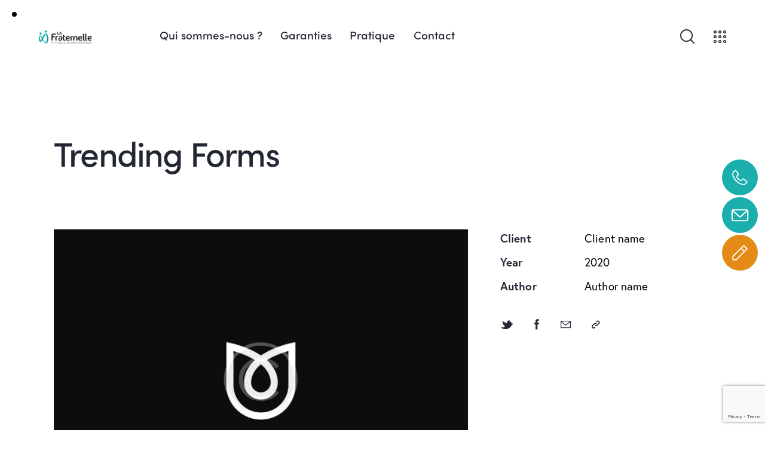

--- FILE ---
content_type: text/html; charset=UTF-8
request_url: https://fraternelle-interentreprises.fr/portfolio/trending-forms/
body_size: 47099
content:
<!DOCTYPE html>
<html lang="fr-FR" class="no-js scheme_light">

<head>
	
			<meta charset="UTF-8">
					<meta name="viewport" content="width=device-width, initial-scale=1">
		<meta name="format-detection" content="telephone=no">
		<link rel="profile" href="//gmpg.org/xfn/11">
		<title>Trending Forms &#8211; La Fraternelle</title>
<meta name='robots' content='max-image-preview:large' />
<link rel='dns-prefetch' href='//use.typekit.net' />
<link rel='dns-prefetch' href='//fonts.googleapis.com' />
<link rel="alternate" type="application/rss+xml" title="La Fraternelle &raquo; Flux" href="https://fraternelle-interentreprises.fr/feed/" />
<link rel="alternate" type="application/rss+xml" title="La Fraternelle &raquo; Flux des commentaires" href="https://fraternelle-interentreprises.fr/comments/feed/" />
<link rel="alternate" title="oEmbed (JSON)" type="application/json+oembed" href="https://fraternelle-interentreprises.fr/wp-json/oembed/1.0/embed?url=https%3A%2F%2Ffraternelle-interentreprises.fr%2Fportfolio%2Ftrending-forms%2F" />
<link rel="alternate" title="oEmbed (XML)" type="text/xml+oembed" href="https://fraternelle-interentreprises.fr/wp-json/oembed/1.0/embed?url=https%3A%2F%2Ffraternelle-interentreprises.fr%2Fportfolio%2Ftrending-forms%2F&#038;format=xml" />
			<meta property="og:type" content="article" />
			<meta property="og:url" content="https://fraternelle-interentreprises.fr/portfolio/trending-forms/" />
			<meta property="og:title" content="Trending Forms" />
			<meta property="og:description" content="
Tesla Brand Book



Dicta sunt explicabo. Nemo enim ipsam voluptatem quia voluptas sit aspernatur aut odit aut fugit, quia. Dicta sunt explicabo. Adipiscing elit, sed do eiusmod tempor incididunt ut labore et dolore magna aliqua. Ut enim minim veniam quis nostrud exercitation ipsam" />  
							<meta property="og:image" content="https://fraternelle-interentreprises.fr/wp-content/uploads/2020/05/port49-copyright-1.jpg"/>
				<style id='wp-img-auto-sizes-contain-inline-css' type='text/css'>
img:is([sizes=auto i],[sizes^="auto," i]){contain-intrinsic-size:3000px 1500px}
/*# sourceURL=wp-img-auto-sizes-contain-inline-css */
</style>
<link property="stylesheet" rel='stylesheet' id='trx_addons-icons-css' href='https://fraternelle-interentreprises.fr/wp-content/plugins/trx_addons/css/font-icons/css/trx_addons_icons.css' type='text/css' media='all' />
<link property="stylesheet" rel='stylesheet' id='qwery-font-europa-css' href='https://use.typekit.net/qmj1tmx.css' type='text/css' media='all' />
<link property="stylesheet" rel='stylesheet' id='qwery-font-google_fonts-css' href='https://fonts.googleapis.com/css2?family=Lora:ital,wght@0,400;0,500;0,600;0,700;1,400;1,500;1,600;1,700&#038;subset=latin,latin-ext&#038;display=swap' type='text/css' media='all' />
<link property="stylesheet" rel='stylesheet' id='qwery-fontello-css' href='https://fraternelle-interentreprises.fr/wp-content/themes/qwery/skins/default/css/font-icons/css/fontello.css' type='text/css' media='all' />
<style id='wp-emoji-styles-inline-css' type='text/css'>

	img.wp-smiley, img.emoji {
		display: inline !important;
		border: none !important;
		box-shadow: none !important;
		height: 1em !important;
		width: 1em !important;
		margin: 0 0.07em !important;
		vertical-align: -0.1em !important;
		background: none !important;
		padding: 0 !important;
	}
/*# sourceURL=wp-emoji-styles-inline-css */
</style>
<link property="stylesheet" rel='stylesheet' id='wp-block-library-css' href='https://fraternelle-interentreprises.fr/wp-includes/css/dist/block-library/style.min.css?ver=6.9' type='text/css' media='all' />
<style id='wp-block-gallery-inline-css' type='text/css'>
.blocks-gallery-grid:not(.has-nested-images),.wp-block-gallery:not(.has-nested-images){display:flex;flex-wrap:wrap;list-style-type:none;margin:0;padding:0}.blocks-gallery-grid:not(.has-nested-images) .blocks-gallery-image,.blocks-gallery-grid:not(.has-nested-images) .blocks-gallery-item,.wp-block-gallery:not(.has-nested-images) .blocks-gallery-image,.wp-block-gallery:not(.has-nested-images) .blocks-gallery-item{display:flex;flex-direction:column;flex-grow:1;justify-content:center;margin:0 1em 1em 0;position:relative;width:calc(50% - 1em)}.blocks-gallery-grid:not(.has-nested-images) .blocks-gallery-image:nth-of-type(2n),.blocks-gallery-grid:not(.has-nested-images) .blocks-gallery-item:nth-of-type(2n),.wp-block-gallery:not(.has-nested-images) .blocks-gallery-image:nth-of-type(2n),.wp-block-gallery:not(.has-nested-images) .blocks-gallery-item:nth-of-type(2n){margin-right:0}.blocks-gallery-grid:not(.has-nested-images) .blocks-gallery-image figure,.blocks-gallery-grid:not(.has-nested-images) .blocks-gallery-item figure,.wp-block-gallery:not(.has-nested-images) .blocks-gallery-image figure,.wp-block-gallery:not(.has-nested-images) .blocks-gallery-item figure{align-items:flex-end;display:flex;height:100%;justify-content:flex-start;margin:0}.blocks-gallery-grid:not(.has-nested-images) .blocks-gallery-image img,.blocks-gallery-grid:not(.has-nested-images) .blocks-gallery-item img,.wp-block-gallery:not(.has-nested-images) .blocks-gallery-image img,.wp-block-gallery:not(.has-nested-images) .blocks-gallery-item img{display:block;height:auto;max-width:100%;width:auto}.blocks-gallery-grid:not(.has-nested-images) .blocks-gallery-image figcaption,.blocks-gallery-grid:not(.has-nested-images) .blocks-gallery-item figcaption,.wp-block-gallery:not(.has-nested-images) .blocks-gallery-image figcaption,.wp-block-gallery:not(.has-nested-images) .blocks-gallery-item figcaption{background:linear-gradient(0deg,#000000b3,#0000004d 70%,#0000);bottom:0;box-sizing:border-box;color:#fff;font-size:.8em;margin:0;max-height:100%;overflow:auto;padding:3em .77em .7em;position:absolute;text-align:center;width:100%;z-index:2}.blocks-gallery-grid:not(.has-nested-images) .blocks-gallery-image figcaption img,.blocks-gallery-grid:not(.has-nested-images) .blocks-gallery-item figcaption img,.wp-block-gallery:not(.has-nested-images) .blocks-gallery-image figcaption img,.wp-block-gallery:not(.has-nested-images) .blocks-gallery-item figcaption img{display:inline}.blocks-gallery-grid:not(.has-nested-images) figcaption,.wp-block-gallery:not(.has-nested-images) figcaption{flex-grow:1}.blocks-gallery-grid:not(.has-nested-images).is-cropped .blocks-gallery-image a,.blocks-gallery-grid:not(.has-nested-images).is-cropped .blocks-gallery-image img,.blocks-gallery-grid:not(.has-nested-images).is-cropped .blocks-gallery-item a,.blocks-gallery-grid:not(.has-nested-images).is-cropped .blocks-gallery-item img,.wp-block-gallery:not(.has-nested-images).is-cropped .blocks-gallery-image a,.wp-block-gallery:not(.has-nested-images).is-cropped .blocks-gallery-image img,.wp-block-gallery:not(.has-nested-images).is-cropped .blocks-gallery-item a,.wp-block-gallery:not(.has-nested-images).is-cropped .blocks-gallery-item img{flex:1;height:100%;object-fit:cover;width:100%}.blocks-gallery-grid:not(.has-nested-images).columns-1 .blocks-gallery-image,.blocks-gallery-grid:not(.has-nested-images).columns-1 .blocks-gallery-item,.wp-block-gallery:not(.has-nested-images).columns-1 .blocks-gallery-image,.wp-block-gallery:not(.has-nested-images).columns-1 .blocks-gallery-item{margin-right:0;width:100%}@media (min-width:600px){.blocks-gallery-grid:not(.has-nested-images).columns-3 .blocks-gallery-image,.blocks-gallery-grid:not(.has-nested-images).columns-3 .blocks-gallery-item,.wp-block-gallery:not(.has-nested-images).columns-3 .blocks-gallery-image,.wp-block-gallery:not(.has-nested-images).columns-3 .blocks-gallery-item{margin-right:1em;width:calc(33.33333% - .66667em)}.blocks-gallery-grid:not(.has-nested-images).columns-4 .blocks-gallery-image,.blocks-gallery-grid:not(.has-nested-images).columns-4 .blocks-gallery-item,.wp-block-gallery:not(.has-nested-images).columns-4 .blocks-gallery-image,.wp-block-gallery:not(.has-nested-images).columns-4 .blocks-gallery-item{margin-right:1em;width:calc(25% - .75em)}.blocks-gallery-grid:not(.has-nested-images).columns-5 .blocks-gallery-image,.blocks-gallery-grid:not(.has-nested-images).columns-5 .blocks-gallery-item,.wp-block-gallery:not(.has-nested-images).columns-5 .blocks-gallery-image,.wp-block-gallery:not(.has-nested-images).columns-5 .blocks-gallery-item{margin-right:1em;width:calc(20% - .8em)}.blocks-gallery-grid:not(.has-nested-images).columns-6 .blocks-gallery-image,.blocks-gallery-grid:not(.has-nested-images).columns-6 .blocks-gallery-item,.wp-block-gallery:not(.has-nested-images).columns-6 .blocks-gallery-image,.wp-block-gallery:not(.has-nested-images).columns-6 .blocks-gallery-item{margin-right:1em;width:calc(16.66667% - .83333em)}.blocks-gallery-grid:not(.has-nested-images).columns-7 .blocks-gallery-image,.blocks-gallery-grid:not(.has-nested-images).columns-7 .blocks-gallery-item,.wp-block-gallery:not(.has-nested-images).columns-7 .blocks-gallery-image,.wp-block-gallery:not(.has-nested-images).columns-7 .blocks-gallery-item{margin-right:1em;width:calc(14.28571% - .85714em)}.blocks-gallery-grid:not(.has-nested-images).columns-8 .blocks-gallery-image,.blocks-gallery-grid:not(.has-nested-images).columns-8 .blocks-gallery-item,.wp-block-gallery:not(.has-nested-images).columns-8 .blocks-gallery-image,.wp-block-gallery:not(.has-nested-images).columns-8 .blocks-gallery-item{margin-right:1em;width:calc(12.5% - .875em)}.blocks-gallery-grid:not(.has-nested-images).columns-1 .blocks-gallery-image:nth-of-type(1n),.blocks-gallery-grid:not(.has-nested-images).columns-1 .blocks-gallery-item:nth-of-type(1n),.blocks-gallery-grid:not(.has-nested-images).columns-2 .blocks-gallery-image:nth-of-type(2n),.blocks-gallery-grid:not(.has-nested-images).columns-2 .blocks-gallery-item:nth-of-type(2n),.blocks-gallery-grid:not(.has-nested-images).columns-3 .blocks-gallery-image:nth-of-type(3n),.blocks-gallery-grid:not(.has-nested-images).columns-3 .blocks-gallery-item:nth-of-type(3n),.blocks-gallery-grid:not(.has-nested-images).columns-4 .blocks-gallery-image:nth-of-type(4n),.blocks-gallery-grid:not(.has-nested-images).columns-4 .blocks-gallery-item:nth-of-type(4n),.blocks-gallery-grid:not(.has-nested-images).columns-5 .blocks-gallery-image:nth-of-type(5n),.blocks-gallery-grid:not(.has-nested-images).columns-5 .blocks-gallery-item:nth-of-type(5n),.blocks-gallery-grid:not(.has-nested-images).columns-6 .blocks-gallery-image:nth-of-type(6n),.blocks-gallery-grid:not(.has-nested-images).columns-6 .blocks-gallery-item:nth-of-type(6n),.blocks-gallery-grid:not(.has-nested-images).columns-7 .blocks-gallery-image:nth-of-type(7n),.blocks-gallery-grid:not(.has-nested-images).columns-7 .blocks-gallery-item:nth-of-type(7n),.blocks-gallery-grid:not(.has-nested-images).columns-8 .blocks-gallery-image:nth-of-type(8n),.blocks-gallery-grid:not(.has-nested-images).columns-8 .blocks-gallery-item:nth-of-type(8n),.wp-block-gallery:not(.has-nested-images).columns-1 .blocks-gallery-image:nth-of-type(1n),.wp-block-gallery:not(.has-nested-images).columns-1 .blocks-gallery-item:nth-of-type(1n),.wp-block-gallery:not(.has-nested-images).columns-2 .blocks-gallery-image:nth-of-type(2n),.wp-block-gallery:not(.has-nested-images).columns-2 .blocks-gallery-item:nth-of-type(2n),.wp-block-gallery:not(.has-nested-images).columns-3 .blocks-gallery-image:nth-of-type(3n),.wp-block-gallery:not(.has-nested-images).columns-3 .blocks-gallery-item:nth-of-type(3n),.wp-block-gallery:not(.has-nested-images).columns-4 .blocks-gallery-image:nth-of-type(4n),.wp-block-gallery:not(.has-nested-images).columns-4 .blocks-gallery-item:nth-of-type(4n),.wp-block-gallery:not(.has-nested-images).columns-5 .blocks-gallery-image:nth-of-type(5n),.wp-block-gallery:not(.has-nested-images).columns-5 .blocks-gallery-item:nth-of-type(5n),.wp-block-gallery:not(.has-nested-images).columns-6 .blocks-gallery-image:nth-of-type(6n),.wp-block-gallery:not(.has-nested-images).columns-6 .blocks-gallery-item:nth-of-type(6n),.wp-block-gallery:not(.has-nested-images).columns-7 .blocks-gallery-image:nth-of-type(7n),.wp-block-gallery:not(.has-nested-images).columns-7 .blocks-gallery-item:nth-of-type(7n),.wp-block-gallery:not(.has-nested-images).columns-8 .blocks-gallery-image:nth-of-type(8n),.wp-block-gallery:not(.has-nested-images).columns-8 .blocks-gallery-item:nth-of-type(8n){margin-right:0}}.blocks-gallery-grid:not(.has-nested-images) .blocks-gallery-image:last-child,.blocks-gallery-grid:not(.has-nested-images) .blocks-gallery-item:last-child,.wp-block-gallery:not(.has-nested-images) .blocks-gallery-image:last-child,.wp-block-gallery:not(.has-nested-images) .blocks-gallery-item:last-child{margin-right:0}.blocks-gallery-grid:not(.has-nested-images).alignleft,.blocks-gallery-grid:not(.has-nested-images).alignright,.wp-block-gallery:not(.has-nested-images).alignleft,.wp-block-gallery:not(.has-nested-images).alignright{max-width:420px;width:100%}.blocks-gallery-grid:not(.has-nested-images).aligncenter .blocks-gallery-item figure,.wp-block-gallery:not(.has-nested-images).aligncenter .blocks-gallery-item figure{justify-content:center}.wp-block-gallery:not(.is-cropped) .blocks-gallery-item{align-self:flex-start}figure.wp-block-gallery.has-nested-images{align-items:normal}.wp-block-gallery.has-nested-images figure.wp-block-image:not(#individual-image){margin:0;width:calc(50% - var(--wp--style--unstable-gallery-gap, 16px)/2)}.wp-block-gallery.has-nested-images figure.wp-block-image{box-sizing:border-box;display:flex;flex-direction:column;flex-grow:1;justify-content:center;max-width:100%;position:relative}.wp-block-gallery.has-nested-images figure.wp-block-image>a,.wp-block-gallery.has-nested-images figure.wp-block-image>div{flex-direction:column;flex-grow:1;margin:0}.wp-block-gallery.has-nested-images figure.wp-block-image img{display:block;height:auto;max-width:100%!important;width:auto}.wp-block-gallery.has-nested-images figure.wp-block-image figcaption,.wp-block-gallery.has-nested-images figure.wp-block-image:has(figcaption):before{bottom:0;left:0;max-height:100%;position:absolute;right:0}.wp-block-gallery.has-nested-images figure.wp-block-image:has(figcaption):before{backdrop-filter:blur(3px);content:"";height:100%;-webkit-mask-image:linear-gradient(0deg,#000 20%,#0000);mask-image:linear-gradient(0deg,#000 20%,#0000);max-height:40%;pointer-events:none}.wp-block-gallery.has-nested-images figure.wp-block-image figcaption{box-sizing:border-box;color:#fff;font-size:13px;margin:0;overflow:auto;padding:1em;text-align:center;text-shadow:0 0 1.5px #000}.wp-block-gallery.has-nested-images figure.wp-block-image figcaption::-webkit-scrollbar{height:12px;width:12px}.wp-block-gallery.has-nested-images figure.wp-block-image figcaption::-webkit-scrollbar-track{background-color:initial}.wp-block-gallery.has-nested-images figure.wp-block-image figcaption::-webkit-scrollbar-thumb{background-clip:padding-box;background-color:initial;border:3px solid #0000;border-radius:8px}.wp-block-gallery.has-nested-images figure.wp-block-image figcaption:focus-within::-webkit-scrollbar-thumb,.wp-block-gallery.has-nested-images figure.wp-block-image figcaption:focus::-webkit-scrollbar-thumb,.wp-block-gallery.has-nested-images figure.wp-block-image figcaption:hover::-webkit-scrollbar-thumb{background-color:#fffc}.wp-block-gallery.has-nested-images figure.wp-block-image figcaption{scrollbar-color:#0000 #0000;scrollbar-gutter:stable both-edges;scrollbar-width:thin}.wp-block-gallery.has-nested-images figure.wp-block-image figcaption:focus,.wp-block-gallery.has-nested-images figure.wp-block-image figcaption:focus-within,.wp-block-gallery.has-nested-images figure.wp-block-image figcaption:hover{scrollbar-color:#fffc #0000}.wp-block-gallery.has-nested-images figure.wp-block-image figcaption{will-change:transform}@media (hover:none){.wp-block-gallery.has-nested-images figure.wp-block-image figcaption{scrollbar-color:#fffc #0000}}.wp-block-gallery.has-nested-images figure.wp-block-image figcaption{background:linear-gradient(0deg,#0006,#0000)}.wp-block-gallery.has-nested-images figure.wp-block-image figcaption img{display:inline}.wp-block-gallery.has-nested-images figure.wp-block-image figcaption a{color:inherit}.wp-block-gallery.has-nested-images figure.wp-block-image.has-custom-border img{box-sizing:border-box}.wp-block-gallery.has-nested-images figure.wp-block-image.has-custom-border>a,.wp-block-gallery.has-nested-images figure.wp-block-image.has-custom-border>div,.wp-block-gallery.has-nested-images figure.wp-block-image.is-style-rounded>a,.wp-block-gallery.has-nested-images figure.wp-block-image.is-style-rounded>div{flex:1 1 auto}.wp-block-gallery.has-nested-images figure.wp-block-image.has-custom-border figcaption,.wp-block-gallery.has-nested-images figure.wp-block-image.is-style-rounded figcaption{background:none;color:inherit;flex:initial;margin:0;padding:10px 10px 9px;position:relative;text-shadow:none}.wp-block-gallery.has-nested-images figure.wp-block-image.has-custom-border:before,.wp-block-gallery.has-nested-images figure.wp-block-image.is-style-rounded:before{content:none}.wp-block-gallery.has-nested-images figcaption{flex-basis:100%;flex-grow:1;text-align:center}.wp-block-gallery.has-nested-images:not(.is-cropped) figure.wp-block-image:not(#individual-image){margin-bottom:auto;margin-top:0}.wp-block-gallery.has-nested-images.is-cropped figure.wp-block-image:not(#individual-image){align-self:inherit}.wp-block-gallery.has-nested-images.is-cropped figure.wp-block-image:not(#individual-image)>a,.wp-block-gallery.has-nested-images.is-cropped figure.wp-block-image:not(#individual-image)>div:not(.components-drop-zone){display:flex}.wp-block-gallery.has-nested-images.is-cropped figure.wp-block-image:not(#individual-image) a,.wp-block-gallery.has-nested-images.is-cropped figure.wp-block-image:not(#individual-image) img{flex:1 0 0%;height:100%;object-fit:cover;width:100%}.wp-block-gallery.has-nested-images.columns-1 figure.wp-block-image:not(#individual-image){width:100%}@media (min-width:600px){.wp-block-gallery.has-nested-images.columns-3 figure.wp-block-image:not(#individual-image){width:calc(33.33333% - var(--wp--style--unstable-gallery-gap, 16px)*.66667)}.wp-block-gallery.has-nested-images.columns-4 figure.wp-block-image:not(#individual-image){width:calc(25% - var(--wp--style--unstable-gallery-gap, 16px)*.75)}.wp-block-gallery.has-nested-images.columns-5 figure.wp-block-image:not(#individual-image){width:calc(20% - var(--wp--style--unstable-gallery-gap, 16px)*.8)}.wp-block-gallery.has-nested-images.columns-6 figure.wp-block-image:not(#individual-image){width:calc(16.66667% - var(--wp--style--unstable-gallery-gap, 16px)*.83333)}.wp-block-gallery.has-nested-images.columns-7 figure.wp-block-image:not(#individual-image){width:calc(14.28571% - var(--wp--style--unstable-gallery-gap, 16px)*.85714)}.wp-block-gallery.has-nested-images.columns-8 figure.wp-block-image:not(#individual-image){width:calc(12.5% - var(--wp--style--unstable-gallery-gap, 16px)*.875)}.wp-block-gallery.has-nested-images.columns-default figure.wp-block-image:not(#individual-image){width:calc(33.33% - var(--wp--style--unstable-gallery-gap, 16px)*.66667)}.wp-block-gallery.has-nested-images.columns-default figure.wp-block-image:not(#individual-image):first-child:nth-last-child(2),.wp-block-gallery.has-nested-images.columns-default figure.wp-block-image:not(#individual-image):first-child:nth-last-child(2)~figure.wp-block-image:not(#individual-image){width:calc(50% - var(--wp--style--unstable-gallery-gap, 16px)*.5)}.wp-block-gallery.has-nested-images.columns-default figure.wp-block-image:not(#individual-image):first-child:last-child{width:100%}}.wp-block-gallery.has-nested-images.alignleft,.wp-block-gallery.has-nested-images.alignright{max-width:420px;width:100%}.wp-block-gallery.has-nested-images.aligncenter{justify-content:center}
/*# sourceURL=https://fraternelle-interentreprises.fr/wp-includes/blocks/gallery/style.min.css */
</style>
<style id='wp-block-heading-inline-css' type='text/css'>
h1:where(.wp-block-heading).has-background,h2:where(.wp-block-heading).has-background,h3:where(.wp-block-heading).has-background,h4:where(.wp-block-heading).has-background,h5:where(.wp-block-heading).has-background,h6:where(.wp-block-heading).has-background{padding:1.25em 2.375em}h1.has-text-align-left[style*=writing-mode]:where([style*=vertical-lr]),h1.has-text-align-right[style*=writing-mode]:where([style*=vertical-rl]),h2.has-text-align-left[style*=writing-mode]:where([style*=vertical-lr]),h2.has-text-align-right[style*=writing-mode]:where([style*=vertical-rl]),h3.has-text-align-left[style*=writing-mode]:where([style*=vertical-lr]),h3.has-text-align-right[style*=writing-mode]:where([style*=vertical-rl]),h4.has-text-align-left[style*=writing-mode]:where([style*=vertical-lr]),h4.has-text-align-right[style*=writing-mode]:where([style*=vertical-rl]),h5.has-text-align-left[style*=writing-mode]:where([style*=vertical-lr]),h5.has-text-align-right[style*=writing-mode]:where([style*=vertical-rl]),h6.has-text-align-left[style*=writing-mode]:where([style*=vertical-lr]),h6.has-text-align-right[style*=writing-mode]:where([style*=vertical-rl]){rotate:180deg}
/*# sourceURL=https://fraternelle-interentreprises.fr/wp-includes/blocks/heading/style.min.css */
</style>
<style id='wp-block-image-inline-css' type='text/css'>
.wp-block-image>a,.wp-block-image>figure>a{display:inline-block}.wp-block-image img{box-sizing:border-box;height:auto;max-width:100%;vertical-align:bottom}@media not (prefers-reduced-motion){.wp-block-image img.hide{visibility:hidden}.wp-block-image img.show{animation:show-content-image .4s}}.wp-block-image[style*=border-radius] img,.wp-block-image[style*=border-radius]>a{border-radius:inherit}.wp-block-image.has-custom-border img{box-sizing:border-box}.wp-block-image.aligncenter{text-align:center}.wp-block-image.alignfull>a,.wp-block-image.alignwide>a{width:100%}.wp-block-image.alignfull img,.wp-block-image.alignwide img{height:auto;width:100%}.wp-block-image .aligncenter,.wp-block-image .alignleft,.wp-block-image .alignright,.wp-block-image.aligncenter,.wp-block-image.alignleft,.wp-block-image.alignright{display:table}.wp-block-image .aligncenter>figcaption,.wp-block-image .alignleft>figcaption,.wp-block-image .alignright>figcaption,.wp-block-image.aligncenter>figcaption,.wp-block-image.alignleft>figcaption,.wp-block-image.alignright>figcaption{caption-side:bottom;display:table-caption}.wp-block-image .alignleft{float:left;margin:.5em 1em .5em 0}.wp-block-image .alignright{float:right;margin:.5em 0 .5em 1em}.wp-block-image .aligncenter{margin-left:auto;margin-right:auto}.wp-block-image :where(figcaption){margin-bottom:1em;margin-top:.5em}.wp-block-image.is-style-circle-mask img{border-radius:9999px}@supports ((-webkit-mask-image:none) or (mask-image:none)) or (-webkit-mask-image:none){.wp-block-image.is-style-circle-mask img{border-radius:0;-webkit-mask-image:url('data:image/svg+xml;utf8,<svg viewBox="0 0 100 100" xmlns="http://www.w3.org/2000/svg"><circle cx="50" cy="50" r="50"/></svg>');mask-image:url('data:image/svg+xml;utf8,<svg viewBox="0 0 100 100" xmlns="http://www.w3.org/2000/svg"><circle cx="50" cy="50" r="50"/></svg>');mask-mode:alpha;-webkit-mask-position:center;mask-position:center;-webkit-mask-repeat:no-repeat;mask-repeat:no-repeat;-webkit-mask-size:contain;mask-size:contain}}:root :where(.wp-block-image.is-style-rounded img,.wp-block-image .is-style-rounded img){border-radius:9999px}.wp-block-image figure{margin:0}.wp-lightbox-container{display:flex;flex-direction:column;position:relative}.wp-lightbox-container img{cursor:zoom-in}.wp-lightbox-container img:hover+button{opacity:1}.wp-lightbox-container button{align-items:center;backdrop-filter:blur(16px) saturate(180%);background-color:#5a5a5a40;border:none;border-radius:4px;cursor:zoom-in;display:flex;height:20px;justify-content:center;opacity:0;padding:0;position:absolute;right:16px;text-align:center;top:16px;width:20px;z-index:100}@media not (prefers-reduced-motion){.wp-lightbox-container button{transition:opacity .2s ease}}.wp-lightbox-container button:focus-visible{outline:3px auto #5a5a5a40;outline:3px auto -webkit-focus-ring-color;outline-offset:3px}.wp-lightbox-container button:hover{cursor:pointer;opacity:1}.wp-lightbox-container button:focus{opacity:1}.wp-lightbox-container button:focus,.wp-lightbox-container button:hover,.wp-lightbox-container button:not(:hover):not(:active):not(.has-background){background-color:#5a5a5a40;border:none}.wp-lightbox-overlay{box-sizing:border-box;cursor:zoom-out;height:100vh;left:0;overflow:hidden;position:fixed;top:0;visibility:hidden;width:100%;z-index:100000}.wp-lightbox-overlay .close-button{align-items:center;cursor:pointer;display:flex;justify-content:center;min-height:40px;min-width:40px;padding:0;position:absolute;right:calc(env(safe-area-inset-right) + 16px);top:calc(env(safe-area-inset-top) + 16px);z-index:5000000}.wp-lightbox-overlay .close-button:focus,.wp-lightbox-overlay .close-button:hover,.wp-lightbox-overlay .close-button:not(:hover):not(:active):not(.has-background){background:none;border:none}.wp-lightbox-overlay .lightbox-image-container{height:var(--wp--lightbox-container-height);left:50%;overflow:hidden;position:absolute;top:50%;transform:translate(-50%,-50%);transform-origin:top left;width:var(--wp--lightbox-container-width);z-index:9999999999}.wp-lightbox-overlay .wp-block-image{align-items:center;box-sizing:border-box;display:flex;height:100%;justify-content:center;margin:0;position:relative;transform-origin:0 0;width:100%;z-index:3000000}.wp-lightbox-overlay .wp-block-image img{height:var(--wp--lightbox-image-height);min-height:var(--wp--lightbox-image-height);min-width:var(--wp--lightbox-image-width);width:var(--wp--lightbox-image-width)}.wp-lightbox-overlay .wp-block-image figcaption{display:none}.wp-lightbox-overlay button{background:none;border:none}.wp-lightbox-overlay .scrim{background-color:#fff;height:100%;opacity:.9;position:absolute;width:100%;z-index:2000000}.wp-lightbox-overlay.active{visibility:visible}@media not (prefers-reduced-motion){.wp-lightbox-overlay.active{animation:turn-on-visibility .25s both}.wp-lightbox-overlay.active img{animation:turn-on-visibility .35s both}.wp-lightbox-overlay.show-closing-animation:not(.active){animation:turn-off-visibility .35s both}.wp-lightbox-overlay.show-closing-animation:not(.active) img{animation:turn-off-visibility .25s both}.wp-lightbox-overlay.zoom.active{animation:none;opacity:1;visibility:visible}.wp-lightbox-overlay.zoom.active .lightbox-image-container{animation:lightbox-zoom-in .4s}.wp-lightbox-overlay.zoom.active .lightbox-image-container img{animation:none}.wp-lightbox-overlay.zoom.active .scrim{animation:turn-on-visibility .4s forwards}.wp-lightbox-overlay.zoom.show-closing-animation:not(.active){animation:none}.wp-lightbox-overlay.zoom.show-closing-animation:not(.active) .lightbox-image-container{animation:lightbox-zoom-out .4s}.wp-lightbox-overlay.zoom.show-closing-animation:not(.active) .lightbox-image-container img{animation:none}.wp-lightbox-overlay.zoom.show-closing-animation:not(.active) .scrim{animation:turn-off-visibility .4s forwards}}@keyframes show-content-image{0%{visibility:hidden}99%{visibility:hidden}to{visibility:visible}}@keyframes turn-on-visibility{0%{opacity:0}to{opacity:1}}@keyframes turn-off-visibility{0%{opacity:1;visibility:visible}99%{opacity:0;visibility:visible}to{opacity:0;visibility:hidden}}@keyframes lightbox-zoom-in{0%{transform:translate(calc((-100vw + var(--wp--lightbox-scrollbar-width))/2 + var(--wp--lightbox-initial-left-position)),calc(-50vh + var(--wp--lightbox-initial-top-position))) scale(var(--wp--lightbox-scale))}to{transform:translate(-50%,-50%) scale(1)}}@keyframes lightbox-zoom-out{0%{transform:translate(-50%,-50%) scale(1);visibility:visible}99%{visibility:visible}to{transform:translate(calc((-100vw + var(--wp--lightbox-scrollbar-width))/2 + var(--wp--lightbox-initial-left-position)),calc(-50vh + var(--wp--lightbox-initial-top-position))) scale(var(--wp--lightbox-scale));visibility:hidden}}
/*# sourceURL=https://fraternelle-interentreprises.fr/wp-includes/blocks/image/style.min.css */
</style>
<style id='wp-block-paragraph-inline-css' type='text/css'>
.is-small-text{font-size:.875em}.is-regular-text{font-size:1em}.is-large-text{font-size:2.25em}.is-larger-text{font-size:3em}.has-drop-cap:not(:focus):first-letter{float:left;font-size:8.4em;font-style:normal;font-weight:100;line-height:.68;margin:.05em .1em 0 0;text-transform:uppercase}body.rtl .has-drop-cap:not(:focus):first-letter{float:none;margin-left:.1em}p.has-drop-cap.has-background{overflow:hidden}:root :where(p.has-background){padding:1.25em 2.375em}:where(p.has-text-color:not(.has-link-color)) a{color:inherit}p.has-text-align-left[style*="writing-mode:vertical-lr"],p.has-text-align-right[style*="writing-mode:vertical-rl"]{rotate:180deg}
/*# sourceURL=https://fraternelle-interentreprises.fr/wp-includes/blocks/paragraph/style.min.css */
</style>
<style id='global-styles-inline-css' type='text/css'>
:root{--wp--preset--aspect-ratio--square: 1;--wp--preset--aspect-ratio--4-3: 4/3;--wp--preset--aspect-ratio--3-4: 3/4;--wp--preset--aspect-ratio--3-2: 3/2;--wp--preset--aspect-ratio--2-3: 2/3;--wp--preset--aspect-ratio--16-9: 16/9;--wp--preset--aspect-ratio--9-16: 9/16;--wp--preset--color--black: #000000;--wp--preset--color--cyan-bluish-gray: #abb8c3;--wp--preset--color--white: #ffffff;--wp--preset--color--pale-pink: #f78da7;--wp--preset--color--vivid-red: #cf2e2e;--wp--preset--color--luminous-vivid-orange: #ff6900;--wp--preset--color--luminous-vivid-amber: #fcb900;--wp--preset--color--light-green-cyan: #7bdcb5;--wp--preset--color--vivid-green-cyan: #00d084;--wp--preset--color--pale-cyan-blue: #8ed1fc;--wp--preset--color--vivid-cyan-blue: #0693e3;--wp--preset--color--vivid-purple: #9b51e0;--wp--preset--color--bg-color: #F6F6F6;--wp--preset--color--bd-color: #E2E2E2;--wp--preset--color--text-dark: #131313;--wp--preset--color--text-light: #1d1d1d;--wp--preset--color--text-link: #1aafad;--wp--preset--color--text-hover: #1aafad;--wp--preset--color--text-link-2: #1aafad;--wp--preset--color--text-hover-2: #14918f;--wp--preset--color--text-link-3: #e48a17;--wp--preset--color--text-hover-3: #b07e25;--wp--preset--gradient--vivid-cyan-blue-to-vivid-purple: linear-gradient(135deg,rgb(6,147,227) 0%,rgb(155,81,224) 100%);--wp--preset--gradient--light-green-cyan-to-vivid-green-cyan: linear-gradient(135deg,rgb(122,220,180) 0%,rgb(0,208,130) 100%);--wp--preset--gradient--luminous-vivid-amber-to-luminous-vivid-orange: linear-gradient(135deg,rgb(252,185,0) 0%,rgb(255,105,0) 100%);--wp--preset--gradient--luminous-vivid-orange-to-vivid-red: linear-gradient(135deg,rgb(255,105,0) 0%,rgb(207,46,46) 100%);--wp--preset--gradient--very-light-gray-to-cyan-bluish-gray: linear-gradient(135deg,rgb(238,238,238) 0%,rgb(169,184,195) 100%);--wp--preset--gradient--cool-to-warm-spectrum: linear-gradient(135deg,rgb(74,234,220) 0%,rgb(151,120,209) 20%,rgb(207,42,186) 40%,rgb(238,44,130) 60%,rgb(251,105,98) 80%,rgb(254,248,76) 100%);--wp--preset--gradient--blush-light-purple: linear-gradient(135deg,rgb(255,206,236) 0%,rgb(152,150,240) 100%);--wp--preset--gradient--blush-bordeaux: linear-gradient(135deg,rgb(254,205,165) 0%,rgb(254,45,45) 50%,rgb(107,0,62) 100%);--wp--preset--gradient--luminous-dusk: linear-gradient(135deg,rgb(255,203,112) 0%,rgb(199,81,192) 50%,rgb(65,88,208) 100%);--wp--preset--gradient--pale-ocean: linear-gradient(135deg,rgb(255,245,203) 0%,rgb(182,227,212) 50%,rgb(51,167,181) 100%);--wp--preset--gradient--electric-grass: linear-gradient(135deg,rgb(202,248,128) 0%,rgb(113,206,126) 100%);--wp--preset--gradient--midnight: linear-gradient(135deg,rgb(2,3,129) 0%,rgb(40,116,252) 100%);--wp--preset--font-size--small: 13px;--wp--preset--font-size--medium: 20px;--wp--preset--font-size--large: 36px;--wp--preset--font-size--x-large: 42px;--wp--preset--spacing--20: 0.44rem;--wp--preset--spacing--30: 0.67rem;--wp--preset--spacing--40: 1rem;--wp--preset--spacing--50: 1.5rem;--wp--preset--spacing--60: 2.25rem;--wp--preset--spacing--70: 3.38rem;--wp--preset--spacing--80: 5.06rem;--wp--preset--shadow--natural: 6px 6px 9px rgba(0, 0, 0, 0.2);--wp--preset--shadow--deep: 12px 12px 50px rgba(0, 0, 0, 0.4);--wp--preset--shadow--sharp: 6px 6px 0px rgba(0, 0, 0, 0.2);--wp--preset--shadow--outlined: 6px 6px 0px -3px rgb(255, 255, 255), 6px 6px rgb(0, 0, 0);--wp--preset--shadow--crisp: 6px 6px 0px rgb(0, 0, 0);}:where(.is-layout-flex){gap: 0.5em;}:where(.is-layout-grid){gap: 0.5em;}body .is-layout-flex{display: flex;}.is-layout-flex{flex-wrap: wrap;align-items: center;}.is-layout-flex > :is(*, div){margin: 0;}body .is-layout-grid{display: grid;}.is-layout-grid > :is(*, div){margin: 0;}:where(.wp-block-columns.is-layout-flex){gap: 2em;}:where(.wp-block-columns.is-layout-grid){gap: 2em;}:where(.wp-block-post-template.is-layout-flex){gap: 1.25em;}:where(.wp-block-post-template.is-layout-grid){gap: 1.25em;}.has-black-color{color: var(--wp--preset--color--black) !important;}.has-cyan-bluish-gray-color{color: var(--wp--preset--color--cyan-bluish-gray) !important;}.has-white-color{color: var(--wp--preset--color--white) !important;}.has-pale-pink-color{color: var(--wp--preset--color--pale-pink) !important;}.has-vivid-red-color{color: var(--wp--preset--color--vivid-red) !important;}.has-luminous-vivid-orange-color{color: var(--wp--preset--color--luminous-vivid-orange) !important;}.has-luminous-vivid-amber-color{color: var(--wp--preset--color--luminous-vivid-amber) !important;}.has-light-green-cyan-color{color: var(--wp--preset--color--light-green-cyan) !important;}.has-vivid-green-cyan-color{color: var(--wp--preset--color--vivid-green-cyan) !important;}.has-pale-cyan-blue-color{color: var(--wp--preset--color--pale-cyan-blue) !important;}.has-vivid-cyan-blue-color{color: var(--wp--preset--color--vivid-cyan-blue) !important;}.has-vivid-purple-color{color: var(--wp--preset--color--vivid-purple) !important;}.has-black-background-color{background-color: var(--wp--preset--color--black) !important;}.has-cyan-bluish-gray-background-color{background-color: var(--wp--preset--color--cyan-bluish-gray) !important;}.has-white-background-color{background-color: var(--wp--preset--color--white) !important;}.has-pale-pink-background-color{background-color: var(--wp--preset--color--pale-pink) !important;}.has-vivid-red-background-color{background-color: var(--wp--preset--color--vivid-red) !important;}.has-luminous-vivid-orange-background-color{background-color: var(--wp--preset--color--luminous-vivid-orange) !important;}.has-luminous-vivid-amber-background-color{background-color: var(--wp--preset--color--luminous-vivid-amber) !important;}.has-light-green-cyan-background-color{background-color: var(--wp--preset--color--light-green-cyan) !important;}.has-vivid-green-cyan-background-color{background-color: var(--wp--preset--color--vivid-green-cyan) !important;}.has-pale-cyan-blue-background-color{background-color: var(--wp--preset--color--pale-cyan-blue) !important;}.has-vivid-cyan-blue-background-color{background-color: var(--wp--preset--color--vivid-cyan-blue) !important;}.has-vivid-purple-background-color{background-color: var(--wp--preset--color--vivid-purple) !important;}.has-black-border-color{border-color: var(--wp--preset--color--black) !important;}.has-cyan-bluish-gray-border-color{border-color: var(--wp--preset--color--cyan-bluish-gray) !important;}.has-white-border-color{border-color: var(--wp--preset--color--white) !important;}.has-pale-pink-border-color{border-color: var(--wp--preset--color--pale-pink) !important;}.has-vivid-red-border-color{border-color: var(--wp--preset--color--vivid-red) !important;}.has-luminous-vivid-orange-border-color{border-color: var(--wp--preset--color--luminous-vivid-orange) !important;}.has-luminous-vivid-amber-border-color{border-color: var(--wp--preset--color--luminous-vivid-amber) !important;}.has-light-green-cyan-border-color{border-color: var(--wp--preset--color--light-green-cyan) !important;}.has-vivid-green-cyan-border-color{border-color: var(--wp--preset--color--vivid-green-cyan) !important;}.has-pale-cyan-blue-border-color{border-color: var(--wp--preset--color--pale-cyan-blue) !important;}.has-vivid-cyan-blue-border-color{border-color: var(--wp--preset--color--vivid-cyan-blue) !important;}.has-vivid-purple-border-color{border-color: var(--wp--preset--color--vivid-purple) !important;}.has-vivid-cyan-blue-to-vivid-purple-gradient-background{background: var(--wp--preset--gradient--vivid-cyan-blue-to-vivid-purple) !important;}.has-light-green-cyan-to-vivid-green-cyan-gradient-background{background: var(--wp--preset--gradient--light-green-cyan-to-vivid-green-cyan) !important;}.has-luminous-vivid-amber-to-luminous-vivid-orange-gradient-background{background: var(--wp--preset--gradient--luminous-vivid-amber-to-luminous-vivid-orange) !important;}.has-luminous-vivid-orange-to-vivid-red-gradient-background{background: var(--wp--preset--gradient--luminous-vivid-orange-to-vivid-red) !important;}.has-very-light-gray-to-cyan-bluish-gray-gradient-background{background: var(--wp--preset--gradient--very-light-gray-to-cyan-bluish-gray) !important;}.has-cool-to-warm-spectrum-gradient-background{background: var(--wp--preset--gradient--cool-to-warm-spectrum) !important;}.has-blush-light-purple-gradient-background{background: var(--wp--preset--gradient--blush-light-purple) !important;}.has-blush-bordeaux-gradient-background{background: var(--wp--preset--gradient--blush-bordeaux) !important;}.has-luminous-dusk-gradient-background{background: var(--wp--preset--gradient--luminous-dusk) !important;}.has-pale-ocean-gradient-background{background: var(--wp--preset--gradient--pale-ocean) !important;}.has-electric-grass-gradient-background{background: var(--wp--preset--gradient--electric-grass) !important;}.has-midnight-gradient-background{background: var(--wp--preset--gradient--midnight) !important;}.has-small-font-size{font-size: var(--wp--preset--font-size--small) !important;}.has-medium-font-size{font-size: var(--wp--preset--font-size--medium) !important;}.has-large-font-size{font-size: var(--wp--preset--font-size--large) !important;}.has-x-large-font-size{font-size: var(--wp--preset--font-size--x-large) !important;}
/*# sourceURL=global-styles-inline-css */
</style>
<style id='core-block-supports-inline-css' type='text/css'>
.wp-block-gallery.wp-block-gallery-1{--wp--style--unstable-gallery-gap:var( --wp--style--gallery-gap-default, var( --gallery-block--gutter-size, var( --wp--style--block-gap, 0.5em ) ) );gap:var( --wp--style--gallery-gap-default, var( --gallery-block--gutter-size, var( --wp--style--block-gap, 0.5em ) ) );}
/*# sourceURL=core-block-supports-inline-css */
</style>

<style id='classic-theme-styles-inline-css' type='text/css'>
/*! This file is auto-generated */
.wp-block-button__link{color:#fff;background-color:#32373c;border-radius:9999px;box-shadow:none;text-decoration:none;padding:calc(.667em + 2px) calc(1.333em + 2px);font-size:1.125em}.wp-block-file__button{background:#32373c;color:#fff;text-decoration:none}
/*# sourceURL=/wp-includes/css/classic-themes.min.css */
</style>
<link property="stylesheet" rel='stylesheet' id='advanced-popups-css' href='https://fraternelle-interentreprises.fr/wp-content/plugins/advanced-popups/public/css/advanced-popups-public.css?ver=1.1.3' type='text/css' media='all' />

<link property="stylesheet" rel='stylesheet' id='powertip-css' href='https://fraternelle-interentreprises.fr/wp-content/plugins/devvn-image-hotspot/frontend/css/jquery.powertip.min.css?ver=1.2.0' type='text/css' media='all' />
<link property="stylesheet" rel='stylesheet' id='maps-points-css' href='https://fraternelle-interentreprises.fr/wp-content/plugins/devvn-image-hotspot/frontend/css/maps_points.css?ver=1.2.2' type='text/css' media='all' />
<link property="stylesheet" rel='stylesheet' id='magnific-popup-css' href='https://fraternelle-interentreprises.fr/wp-content/plugins/trx_addons/js/magnific/magnific-popup.min.css' type='text/css' media='all' />
<link property="stylesheet" rel='stylesheet' id='twenty20-style-css' href='https://fraternelle-interentreprises.fr/wp-content/plugins/twenty20/assets/css/twenty20.css?ver=1.5.8' type='text/css' media='all' />
<link property="stylesheet" rel='stylesheet' id='google-fonts-css' href='//fonts.googleapis.com/css?family&#038;ver=1.4.6' type='text/css' media='all' />
<link property="stylesheet" rel='stylesheet' id='google-fonts-title-css' href='//fonts.googleapis.com/css?family&#038;ver=1.4.6' type='text/css' media='all' />
<link property="stylesheet" rel='stylesheet' id='wpfm-frontend-font-awesome-css' href='https://fraternelle-interentreprises.fr/wp-content/plugins/wp-floating-menu/css/font-awesome/font-awesome.min.css?ver=6.9' type='text/css' media='all' />
<link property="stylesheet" rel='stylesheet' id='wpfm-frontend-genericons-css-css' href='https://fraternelle-interentreprises.fr/wp-content/plugins/wp-floating-menu/css/genericons.css?ver=6.9' type='text/css' media='all' />
<link property="stylesheet" rel='stylesheet' id='wpfm-frontend-css-css' href='https://fraternelle-interentreprises.fr/wp-content/plugins/wp-floating-menu/css/front-end.css?ver=6.9' type='text/css' media='all' />
<link property="stylesheet" rel='stylesheet' id='dashicons-css' href='https://fraternelle-interentreprises.fr/wp-includes/css/dashicons.min.css?ver=6.9' type='text/css' media='all' />
<link property="stylesheet" rel='stylesheet' id='wpfm-frontend-vesper-icons-css-css' href='https://fraternelle-interentreprises.fr/wp-content/plugins/wp-floating-menu/css/vesper-icons.css?ver=6.9' type='text/css' media='all' />
<link property="stylesheet" rel='stylesheet' id='nf-display-css' href='https://fraternelle-interentreprises.fr/wp-content/plugins/ninja-forms/assets/css/display-opinions-light.css?ver=6.9' type='text/css' media='all' />
<link property="stylesheet" rel='stylesheet' id='nf-font-awesome-css' href='https://fraternelle-interentreprises.fr/wp-content/plugins/ninja-forms/assets/css/font-awesome.min.css?ver=6.9' type='text/css' media='all' />
<link property="stylesheet" rel='stylesheet' id='nf-mp-display-css' href='https://fraternelle-interentreprises.fr/wp-content/plugins/ninja-forms-multi-part/assets/css/display-opinions-light.css?ver=6.9' type='text/css' media='all' />
<link property="stylesheet" rel='stylesheet' id='nf-layout-front-end-css' href='https://fraternelle-interentreprises.fr/wp-content/plugins/ninja-forms-style/layouts/assets/css/display-structure.css?ver=3.0.29' type='text/css' media='all' />
<link property="stylesheet" rel='stylesheet' id='popup-maker-site-css' href='https://fraternelle-interentreprises.fr/wp-content/plugins/popup-maker/assets/css/pum-site.min.css?ver=1.18.0' type='text/css' media='all' />
<style id='popup-maker-site-inline-css' type='text/css'>
/* Popup Google Fonts */
@import url('//fonts.googleapis.com/css?family=Josefin Sans:300|Montserrat:100');

/* Popup Theme 22524: Thème par défaut */
.pum-theme-22524, .pum-theme-theme-par-defaut { background-color: rgba( 10, 10, 10, 0.25 ) } 
.pum-theme-22524 .pum-container, .pum-theme-theme-par-defaut .pum-container { padding: 45px; border-radius: 15px; border: 1px none #000000; box-shadow: 1px 1px 37px 0px rgba( 2, 2, 2, 0.23 ); background-color: rgba( 26, 175, 173, 1.00 ) } 
.pum-theme-22524 .pum-title, .pum-theme-theme-par-defaut .pum-title { color: #ffffff; text-align: center; text-shadow: 0px 0px 0px rgba( 2, 2, 2, 0.23 ); font-family: inherit; font-weight: 600; font-size: 32px; line-height: 40px } 
.pum-theme-22524 .pum-content, .pum-theme-theme-par-defaut .pum-content { color: #ffffff; font-family: inherit; font-weight: 400 } 
.pum-theme-22524 .pum-content + .pum-close, .pum-theme-theme-par-defaut .pum-content + .pum-close { position: absolute; height: auto; width: auto; left: auto; right: 14px; bottom: auto; top: 0px; padding: 9px; color: #ffffff; font-family: Josefin Sans; font-weight: 300; font-size: 17px; line-height: 36px; border: 1px none #ffffff; border-radius: 0px; box-shadow: 1px 1px 3px 0px rgba( 2, 2, 2, 0.00 ); text-shadow: 0px 0px 0px rgba( 0, 0, 0, 0.23 ) } 

/* Popup Theme 22525: Visionneuse */
.pum-theme-22525, .pum-theme-lightbox { background-color: rgba( 0, 0, 0, 0.60 ) } 
.pum-theme-22525 .pum-container, .pum-theme-lightbox .pum-container { padding: 18px; border-radius: 3px; border: 8px solid #000000; box-shadow: 0px 0px 30px 0px rgba( 2, 2, 2, 1.00 ); background-color: rgba( 255, 255, 255, 1.00 ) } 
.pum-theme-22525 .pum-title, .pum-theme-lightbox .pum-title { color: #000000; text-align: left; text-shadow: 0px 0px 0px rgba( 2, 2, 2, 0.23 ); font-family: inherit; font-weight: 100; font-size: 32px; line-height: 36px } 
.pum-theme-22525 .pum-content, .pum-theme-lightbox .pum-content { color: #000000; font-family: inherit; font-weight: 100 } 
.pum-theme-22525 .pum-content + .pum-close, .pum-theme-lightbox .pum-content + .pum-close { position: absolute; height: 26px; width: 26px; left: auto; right: -13px; bottom: auto; top: -13px; padding: 0px; color: #ffffff; font-family: Arial; font-weight: 100; font-size: 24px; line-height: 24px; border: 2px solid #ffffff; border-radius: 26px; box-shadow: 0px 0px 15px 1px rgba( 2, 2, 2, 0.75 ); text-shadow: 0px 0px 0px rgba( 0, 0, 0, 0.23 ); background-color: rgba( 0, 0, 0, 1.00 ) } 

/* Popup Theme 22526: Bleu entreprise */
.pum-theme-22526, .pum-theme-enterprise-blue { background-color: rgba( 0, 0, 0, 0.70 ) } 
.pum-theme-22526 .pum-container, .pum-theme-enterprise-blue .pum-container { padding: 28px; border-radius: 5px; border: 1px none #000000; box-shadow: 0px 10px 25px 4px rgba( 2, 2, 2, 0.50 ); background-color: rgba( 255, 255, 255, 1.00 ) } 
.pum-theme-22526 .pum-title, .pum-theme-enterprise-blue .pum-title { color: #315b7c; text-align: left; text-shadow: 0px 0px 0px rgba( 2, 2, 2, 0.23 ); font-family: inherit; font-weight: 100; font-size: 34px; line-height: 36px } 
.pum-theme-22526 .pum-content, .pum-theme-enterprise-blue .pum-content { color: #2d2d2d; font-family: inherit; font-weight: 100 } 
.pum-theme-22526 .pum-content + .pum-close, .pum-theme-enterprise-blue .pum-content + .pum-close { position: absolute; height: 28px; width: 28px; left: auto; right: 8px; bottom: auto; top: 8px; padding: 4px; color: #ffffff; font-family: Times New Roman; font-weight: 100; font-size: 20px; line-height: 20px; border: 1px none #ffffff; border-radius: 42px; box-shadow: 0px 0px 0px 0px rgba( 2, 2, 2, 0.23 ); text-shadow: 0px 0px 0px rgba( 0, 0, 0, 0.23 ); background-color: rgba( 49, 91, 124, 1.00 ) } 

/* Popup Theme 22527: Boite de bienvenue */
.pum-theme-22527, .pum-theme-hello-box { background-color: rgba( 0, 0, 0, 0.75 ) } 
.pum-theme-22527 .pum-container, .pum-theme-hello-box .pum-container { padding: 30px; border-radius: 80px; border: 14px solid #81d742; box-shadow: 0px 0px 0px 0px rgba( 2, 2, 2, 0.00 ); background-color: rgba( 255, 255, 255, 1.00 ) } 
.pum-theme-22527 .pum-title, .pum-theme-hello-box .pum-title { color: #2d2d2d; text-align: left; text-shadow: 0px 0px 0px rgba( 2, 2, 2, 0.23 ); font-family: Montserrat; font-weight: 100; font-size: 32px; line-height: 36px } 
.pum-theme-22527 .pum-content, .pum-theme-hello-box .pum-content { color: #2d2d2d; font-family: inherit; font-weight: 100 } 
.pum-theme-22527 .pum-content + .pum-close, .pum-theme-hello-box .pum-content + .pum-close { position: absolute; height: auto; width: auto; left: auto; right: -30px; bottom: auto; top: -30px; padding: 0px; color: #2d2d2d; font-family: Times New Roman; font-weight: 100; font-size: 32px; line-height: 28px; border: 1px none #ffffff; border-radius: 28px; box-shadow: 0px 0px 0px 0px rgba( 2, 2, 2, 0.23 ); text-shadow: 0px 0px 0px rgba( 0, 0, 0, 0.23 ); background-color: rgba( 255, 255, 255, 1.00 ) } 

/* Popup Theme 22528: En pointe */
.pum-theme-22528, .pum-theme-cutting-edge { background-color: rgba( 0, 0, 0, 0.50 ) } 
.pum-theme-22528 .pum-container, .pum-theme-cutting-edge .pum-container { padding: 18px; border-radius: 0px; border: 1px none #000000; box-shadow: 0px 10px 25px 0px rgba( 2, 2, 2, 0.50 ); background-color: rgba( 30, 115, 190, 1.00 ) } 
.pum-theme-22528 .pum-title, .pum-theme-cutting-edge .pum-title { color: #ffffff; text-align: left; text-shadow: 0px 0px 0px rgba( 2, 2, 2, 0.23 ); font-family: Sans-Serif; font-weight: 100; font-size: 26px; line-height: 28px } 
.pum-theme-22528 .pum-content, .pum-theme-cutting-edge .pum-content { color: #ffffff; font-family: inherit; font-weight: 100 } 
.pum-theme-22528 .pum-content + .pum-close, .pum-theme-cutting-edge .pum-content + .pum-close { position: absolute; height: 24px; width: 24px; left: auto; right: 0px; bottom: auto; top: 0px; padding: 0px; color: #1e73be; font-family: Times New Roman; font-weight: 100; font-size: 32px; line-height: 24px; border: 1px none #ffffff; border-radius: 0px; box-shadow: -1px 1px 1px 0px rgba( 2, 2, 2, 0.10 ); text-shadow: -1px 1px 1px rgba( 0, 0, 0, 0.10 ); background-color: rgba( 238, 238, 34, 1.00 ) } 

/* Popup Theme 22529: Framed Border */
.pum-theme-22529, .pum-theme-framed-border { background-color: rgba( 255, 255, 255, 0.50 ) } 
.pum-theme-22529 .pum-container, .pum-theme-framed-border .pum-container { padding: 18px; border-radius: 0px; border: 20px outset #dd3333; box-shadow: 1px 1px 3px 0px rgba( 2, 2, 2, 0.97 ) inset; background-color: rgba( 255, 251, 239, 1.00 ) } 
.pum-theme-22529 .pum-title, .pum-theme-framed-border .pum-title { color: #000000; text-align: left; text-shadow: 0px 0px 0px rgba( 2, 2, 2, 0.23 ); font-family: inherit; font-weight: 100; font-size: 32px; line-height: 36px } 
.pum-theme-22529 .pum-content, .pum-theme-framed-border .pum-content { color: #2d2d2d; font-family: inherit; font-weight: 100 } 
.pum-theme-22529 .pum-content + .pum-close, .pum-theme-framed-border .pum-content + .pum-close { position: absolute; height: 20px; width: 20px; left: auto; right: -20px; bottom: auto; top: -20px; padding: 0px; color: #ffffff; font-family: Tahoma; font-weight: 700; font-size: 16px; line-height: 18px; border: 1px none #ffffff; border-radius: 0px; box-shadow: 0px 0px 0px 0px rgba( 2, 2, 2, 0.23 ); text-shadow: 0px 0px 0px rgba( 0, 0, 0, 0.23 ); background-color: rgba( 0, 0, 0, 0.55 ) } 

/* Popup Theme 22530: Barre flottante - Bleu léger */
.pum-theme-22530, .pum-theme-floating-bar { background-color: rgba( 255, 255, 255, 0.00 ) } 
.pum-theme-22530 .pum-container, .pum-theme-floating-bar .pum-container { padding: 8px; border-radius: 0px; border: 1px none #000000; box-shadow: 1px 1px 3px 0px rgba( 2, 2, 2, 0.23 ); background-color: rgba( 238, 246, 252, 1.00 ) } 
.pum-theme-22530 .pum-title, .pum-theme-floating-bar .pum-title { color: #505050; text-align: left; text-shadow: 0px 0px 0px rgba( 2, 2, 2, 0.23 ); font-family: inherit; font-weight: 400; font-size: 32px; line-height: 36px } 
.pum-theme-22530 .pum-content, .pum-theme-floating-bar .pum-content { color: #505050; font-family: inherit; font-weight: 400 } 
.pum-theme-22530 .pum-content + .pum-close, .pum-theme-floating-bar .pum-content + .pum-close { position: absolute; height: 18px; width: 18px; left: auto; right: 5px; bottom: auto; top: 50%; padding: 0px; color: #505050; font-family: Sans-Serif; font-weight: 700; font-size: 15px; line-height: 18px; border: 1px solid #505050; border-radius: 15px; box-shadow: 0px 0px 0px 0px rgba( 2, 2, 2, 0.00 ); text-shadow: 0px 0px 0px rgba( 0, 0, 0, 0.00 ); background-color: rgba( 255, 255, 255, 0.00 ); transform: translate(0, -50%) } 

/* Popup Theme 22531: Contenu uniquement - Pour utilisation avec les constructeurs de pages ou l’éditeur de blocs */
.pum-theme-22531, .pum-theme-content-only { background-color: rgba( 0, 0, 0, 0.70 ) } 
.pum-theme-22531 .pum-container, .pum-theme-content-only .pum-container { padding: 0px; border-radius: 0px; border: 1px none #000000; box-shadow: 0px 0px 0px 0px rgba( 2, 2, 2, 0.00 ) } 
.pum-theme-22531 .pum-title, .pum-theme-content-only .pum-title { color: #000000; text-align: left; text-shadow: 0px 0px 0px rgba( 2, 2, 2, 0.23 ); font-family: inherit; font-weight: 400; font-size: 32px; line-height: 36px } 
.pum-theme-22531 .pum-content, .pum-theme-content-only .pum-content { color: #8c8c8c; font-family: inherit; font-weight: 400 } 
.pum-theme-22531 .pum-content + .pum-close, .pum-theme-content-only .pum-content + .pum-close { position: absolute; height: 18px; width: 18px; left: auto; right: 7px; bottom: auto; top: 7px; padding: 0px; color: #000000; font-family: inherit; font-weight: 700; font-size: 20px; line-height: 20px; border: 1px none #ffffff; border-radius: 15px; box-shadow: 0px 0px 0px 0px rgba( 2, 2, 2, 0.00 ); text-shadow: 0px 0px 0px rgba( 0, 0, 0, 0.00 ); background-color: rgba( 255, 255, 255, 0.00 ) } 

#pum-22533 {z-index: 1999999999}
#pum-22532 {z-index: 1999999999}

/*# sourceURL=popup-maker-site-inline-css */
</style>
<link property="stylesheet" rel='stylesheet' id='trx_addons-css' href='https://fraternelle-interentreprises.fr/wp-content/plugins/trx_addons/css/__styles.css' type='text/css' media='all' />
<link property="stylesheet" rel='stylesheet' id='trx_addons-animations-css' href='https://fraternelle-interentreprises.fr/wp-content/plugins/trx_addons/css/trx_addons.animations.css' type='text/css' media='all' />
<link property="stylesheet" rel='stylesheet' id='trx_addons-mouse-helper-css' href='https://fraternelle-interentreprises.fr/wp-content/plugins/trx_addons/addons/mouse-helper/mouse-helper.css' type='text/css' media='all' />
<link property="stylesheet" rel='stylesheet' id='elementor-icons-css' href='https://fraternelle-interentreprises.fr/wp-content/plugins/elementor/assets/lib/eicons/css/elementor-icons.min.css?ver=5.18.0' type='text/css' media='all' />
<link property="stylesheet" rel='stylesheet' id='elementor-frontend-legacy-css' href='https://fraternelle-interentreprises.fr/wp-content/plugins/elementor/assets/css/frontend-legacy.min.css?ver=3.11.1' type='text/css' media='all' />
<link property="stylesheet" rel='stylesheet' id='elementor-frontend-css' href='https://fraternelle-interentreprises.fr/wp-content/plugins/elementor/assets/css/frontend.min.css?ver=3.11.1' type='text/css' media='all' />
<style id='elementor-frontend-inline-css' type='text/css'>
.elementor-kit-15{--e-global-typography-primary-font-family:"Roboto";--e-global-typography-primary-font-weight:600;--e-global-typography-secondary-font-family:"Roboto Slab";--e-global-typography-secondary-font-weight:400;--e-global-typography-text-font-family:"Roboto";--e-global-typography-text-font-weight:400;--e-global-typography-accent-font-family:"Roboto";--e-global-typography-accent-font-weight:500;}.elementor-section.elementor-section-boxed > .elementor-container{max-width:1320px;}.e-con{--container-max-width:1320px;}.elementor-widget:not(:last-child){margin-bottom:0px;}.elementor-element{--widgets-spacing:0px;}{}.sc_layouts_title_caption{display:var(--page-title-display);}@media(max-width:1024px){.elementor-section.elementor-section-boxed > .elementor-container{max-width:1024px;}.e-con{--container-max-width:1024px;}}@media(max-width:767px){.elementor-section.elementor-section-boxed > .elementor-container{max-width:767px;}.e-con{--container-max-width:767px;}}
/*# sourceURL=elementor-frontend-inline-css */
</style>
<link property="stylesheet" rel='stylesheet' id='swiper-css' href='https://fraternelle-interentreprises.fr/wp-content/plugins/elementor/assets/lib/swiper/css/swiper.min.css?ver=5.3.6' type='text/css' media='all' />
<link property="stylesheet" rel='stylesheet' id='google-fonts-1-css' href='https://fonts.googleapis.com/css?family=Roboto%3A100%2C100italic%2C200%2C200italic%2C300%2C300italic%2C400%2C400italic%2C500%2C500italic%2C600%2C600italic%2C700%2C700italic%2C800%2C800italic%2C900%2C900italic%7CRoboto+Slab%3A100%2C100italic%2C200%2C200italic%2C300%2C300italic%2C400%2C400italic%2C500%2C500italic%2C600%2C600italic%2C700%2C700italic%2C800%2C800italic%2C900%2C900italic&#038;display=auto&#038;ver=6.9' type='text/css' media='all' />
<link property="stylesheet" rel='stylesheet' id='trx_addons-cpt_portfolio-css' href='https://fraternelle-interentreprises.fr/wp-content/plugins/trx_addons/components/cpt/portfolio/portfolio.css' type='text/css' media='all' />
<link property="stylesheet" rel='stylesheet' id='qwery-style-css' href='https://fraternelle-interentreprises.fr/wp-content/themes/qwery/style.css' type='text/css' media='all' />
<link property="stylesheet" rel='stylesheet' id='mediaelement-css' href='https://fraternelle-interentreprises.fr/wp-includes/js/mediaelement/mediaelementplayer-legacy.min.css?ver=4.2.17' type='text/css' media='all' />
<link property="stylesheet" rel='stylesheet' id='wp-mediaelement-css' href='https://fraternelle-interentreprises.fr/wp-includes/js/mediaelement/wp-mediaelement.min.css?ver=6.9' type='text/css' media='all' />
<link property="stylesheet" rel='stylesheet' id='qwery-skin-default-css' href='https://fraternelle-interentreprises.fr/wp-content/themes/qwery/skins/default/css/style.css' type='text/css' media='all' />
<link property="stylesheet" rel='stylesheet' id='qwery-plugins-css' href='https://fraternelle-interentreprises.fr/wp-content/themes/qwery/skins/default/css/__plugins.css' type='text/css' media='all' />
<link property="stylesheet" rel='stylesheet' id='qwery-custom-css' href='https://fraternelle-interentreprises.fr/wp-content/themes/qwery/css/__custom-inline.css' type='text/css' media='all' />
<style id='qwery-custom-inline-css' type='text/css'>
:root{--theme-var-page_width:1290px;--theme-var-page_boxed_extra:60px;--theme-var-page_fullwide_max:1920px;--theme-var-page_fullwide_extra:60px;--theme-var-sidebar_width:410px;--theme-var-grid_gap:30px;--theme-var-rad:0px;--theme-var-sidebar_proportional:1;--theme-var-rad_koef:0;--theme-var-sidebar_prc:0.31782945736434;--theme-var-sidebar_gap_prc:0.031007751937984;--theme-var-sidebar_gap_width:40px}:root{--theme-font-p_font-family:europa,sans-serif;--theme-font-p_font-size:1rem;--theme-font-p_line-height:1.62em;--theme-font-p_font-weight:300;--theme-font-p_font-style:normal;--theme-font-p_text-decoration:inherit;--theme-font-p_text-transform:none;--theme-font-p_letter-spacing:0.1px;--theme-font-p_margin-top:0em;--theme-font-p_margin-bottom:1.57em;--theme-font-post_font-family:inherit;--theme-font-post_font-size:inherit;--theme-font-post_line-height:inherit;--theme-font-post_font-weight:inherit;--theme-font-post_font-style:inherit;--theme-font-post_text-decoration:inherit;--theme-font-post_text-transform:inherit;--theme-font-post_letter-spacing:inherit;--theme-font-post_margin-top:inherit;--theme-font-post_margin-bottom:inherit;--theme-font-h1_font-family:sofia-pro,sans-serif;--theme-font-h1_font-size:3.167em;--theme-font-h1_line-height:1em;--theme-font-h1_font-weight:500;--theme-font-h1_font-style:normal;--theme-font-h1_text-decoration:none;--theme-font-h1_text-transform:none;--theme-font-h1_letter-spacing:-1.8px;--theme-font-h1_margin-top:1.04em;--theme-font-h1_margin-bottom:0.46em;--theme-font-h2_font-family:sofia-pro,sans-serif;--theme-font-h2_font-size:2.611em;--theme-font-h2_line-height:1.021em;--theme-font-h2_font-weight:500;--theme-font-h2_font-style:normal;--theme-font-h2_text-decoration:none;--theme-font-h2_text-transform:none;--theme-font-h2_letter-spacing:-0.1px;--theme-font-h2_margin-top:0.67em;--theme-font-h2_margin-bottom:0.56em;--theme-font-h3_font-family:sofia-pro,sans-serif;--theme-font-h3_font-size:1.944em;--theme-font-h3_line-height:1.086em;--theme-font-h3_font-weight:500;--theme-font-h3_font-style:normal;--theme-font-h3_text-decoration:none;--theme-font-h3_text-transform:none;--theme-font-h3_letter-spacing:0px;--theme-font-h3_margin-top:0.94em;--theme-font-h3_margin-bottom:0.72em;--theme-font-h4_font-family:sofia-pro,sans-serif;--theme-font-h4_font-size:1.556em;--theme-font-h4_line-height:1.214em;--theme-font-h4_font-weight:500;--theme-font-h4_font-style:normal;--theme-font-h4_text-decoration:none;--theme-font-h4_text-transform:none;--theme-font-h4_letter-spacing:0px;--theme-font-h4_margin-top:1.15em;--theme-font-h4_margin-bottom:0.83em;--theme-font-h5_font-family:sofia-pro,sans-serif;--theme-font-h5_font-size:1.333em;--theme-font-h5_line-height:1.417em;--theme-font-h5_font-weight:500;--theme-font-h5_font-style:normal;--theme-font-h5_text-decoration:none;--theme-font-h5_text-transform:none;--theme-font-h5_letter-spacing:0px;--theme-font-h5_margin-top:1.3em;--theme-font-h5_margin-bottom:0.84em;--theme-font-h6_font-family:sofia-pro,sans-serif;--theme-font-h6_font-size:1.056em;--theme-font-h6_line-height:1.474em;--theme-font-h6_font-weight:500;--theme-font-h6_font-style:normal;--theme-font-h6_text-decoration:none;--theme-font-h6_text-transform:none;--theme-font-h6_letter-spacing:0px;--theme-font-h6_margin-top:1.75em;--theme-font-h6_margin-bottom:1.1em;--theme-font-logo_font-family:sofia-pro,sans-serif;--theme-font-logo_font-size:1.7em;--theme-font-logo_line-height:1.25em;--theme-font-logo_font-weight:500;--theme-font-logo_font-style:normal;--theme-font-logo_text-decoration:none;--theme-font-logo_text-transform:none;--theme-font-logo_letter-spacing:0px;--theme-font-logo_margin-top:inherit;--theme-font-logo_margin-bottom:inherit;--theme-font-button_font-family:sofia-pro,sans-serif;--theme-font-button_font-size:16px;--theme-font-button_line-height:21px;--theme-font-button_font-weight:500;--theme-font-button_font-style:normal;--theme-font-button_text-decoration:none;--theme-font-button_text-transform:none;--theme-font-button_letter-spacing:0px;--theme-font-button_margin-top:inherit;--theme-font-button_margin-bottom:inherit;--theme-font-input_font-family:inherit;--theme-font-input_font-size:16px;--theme-font-input_line-height:1.5em;--theme-font-input_font-weight:300;--theme-font-input_font-style:normal;--theme-font-input_text-decoration:none;--theme-font-input_text-transform:none;--theme-font-input_letter-spacing:0.1px;--theme-font-input_margin-top:inherit;--theme-font-input_margin-bottom:inherit;--theme-font-info_font-family:inherit;--theme-font-info_font-size:14px;--theme-font-info_line-height:1.5em;--theme-font-info_font-weight:300;--theme-font-info_font-style:normal;--theme-font-info_text-decoration:none;--theme-font-info_text-transform:none;--theme-font-info_letter-spacing:0px;--theme-font-info_margin-top:0.4em;--theme-font-info_margin-bottom:inherit;--theme-font-menu_font-family:sofia-pro,sans-serif;--theme-font-menu_font-size:19px;--theme-font-menu_line-height:1.5em;--theme-font-menu_font-weight:500;--theme-font-menu_font-style:normal;--theme-font-menu_text-decoration:none;--theme-font-menu_text-transform:none;--theme-font-menu_letter-spacing:0px;--theme-font-menu_margin-top:inherit;--theme-font-menu_margin-bottom:inherit;--theme-font-submenu_font-family:europa,sans-serif;--theme-font-submenu_font-size:15px;--theme-font-submenu_line-height:1.5em;--theme-font-submenu_font-weight:400;--theme-font-submenu_font-style:normal;--theme-font-submenu_text-decoration:none;--theme-font-submenu_text-transform:none;--theme-font-submenu_letter-spacing:0px;--theme-font-submenu_margin-top:inherit;--theme-font-submenu_margin-bottom:inherit;--theme-font-other_font-family:Lora,sans-serif;--theme-font-other_font-size:inherit;--theme-font-other_line-height:inherit;--theme-font-other_font-weight:inherit;--theme-font-other_font-style:inherit;--theme-font-other_text-decoration:inherit;--theme-font-other_text-transform:inherit;--theme-font-other_letter-spacing:inherit;--theme-font-other_margin-top:inherit;--theme-font-other_margin-bottom:inherit}body{font-family:europa,sans-serif;font-size:1rem;font-weight:300;font-style:normal;line-height:1.62em;text-transform:none;letter-spacing:0.1px}p,ul,ol,dl,blockquote,address,.wp-block-button,.wp-block-cover,.wp-block-image,.wp-block-video,.wp-block-search,.wp-block-archives,.wp-block-archives-dropdown,.wp-block-categories,.wp-block-calendar,.wp-block-media-text{margin-top:0em;margin-bottom:1.57em}p[style*="font-size"],.has-small-font-size,.has-normal-font-size,.has-medium-font-size{line-height:1.62em}h1,.front_page_section_caption{font-family:sofia-pro,sans-serif;font-size:3.167em;font-weight:500;font-style:normal;line-height:1em;text-decoration:none;text-transform:none;letter-spacing:-1.8px;margin-top:1.04em;margin-bottom:0.46em}h2{font-family:sofia-pro,sans-serif;font-size:2.611em;font-weight:500;font-style:normal;line-height:1.021em;text-decoration:none;text-transform:none;letter-spacing:-0.1px;margin-top:0.67em;margin-bottom:0.56em}h3{font-family:sofia-pro,sans-serif;font-size:1.944em;font-weight:500;font-style:normal;line-height:1.086em;text-decoration:none;text-transform:none;letter-spacing:0px;margin-top:0.94em;margin-bottom:0.72em}h4{font-family:sofia-pro,sans-serif;font-size:1.556em;font-weight:500;font-style:normal;line-height:1.214em;text-decoration:none;text-transform:none;letter-spacing:0px;margin-top:1.15em;margin-bottom:0.83em}h5{font-family:sofia-pro,sans-serif;font-size:1.333em;font-weight:500;font-style:normal;line-height:1.417em;text-decoration:none;text-transform:none;letter-spacing:0px;margin-top:1.3em;margin-bottom:0.84em}h6{font-family:sofia-pro,sans-serif;font-size:1.056em;font-weight:500;font-style:normal;line-height:1.474em;text-decoration:none;text-transform:none;letter-spacing:0px;margin-top:1.75em;margin-bottom:1.1em}input[type="text"],input[type="number"],input[type="email"],input[type="url"],input[type="tel"],input[type="search"],input[type="password"],textarea,textarea.wp-editor-area,.select_container,select,.select_container select{font-size:16px;font-weight:300;font-style:normal;line-height:1.5em;text-decoration:none;text-transform:none;letter-spacing:0.1px}.sc_item_pagination_load_more .nav-links,.nav-links-more .nav-load-more,.nav-links-more .woocommerce-load-more,.woocommerce-links-more .woocommerce-load-more,.sidebar_small_screen_above .sidebar_control,.trx_addons_popup_form_field_submit .submit_button,.simple_text_link,.show_comments_single .show_comments_button,form button:not(.components-button),input[type="button"],input[type="reset"],input[type="submit"],.theme_button,.sc_layouts_row .sc_button,.sc_portfolio_preview_show .post_readmore,.wp-block-button__link,.post_item .more-link,div.esg-filter-wrapper .esg-filterbutton>span,.mptt-navigation-tabs li a,.qwery_tabs .qwery_tabs_titles li a{font-family:sofia-pro,sans-serif;font-size:16px;font-weight:500;font-style:normal;line-height:21px;text-decoration:none;text-transform:none;letter-spacing:0px}#sb_instagram[data-shortcode-atts*="feedOne"] .sbi_follow_btn a,#sb_instagram.feedOne .sbi_follow_btn a,.post-more-link{font-family:sofia-pro,sans-serif}.top_panel .slider_engine_revo .slide_title{font-family:sofia-pro,sans-serif}blockquote{font-family:Lora,sans-serif}.sc_layouts_menu_nav>li[class*="columns-"] li.menu-item-has-children>a,.sc_layouts_menu_nav li.menu-collapse li[class*="columns-"] li.menu-item-has-children>a,.sticky_socials_wrap.sticky_socials_modern .social_item .social_name,.search_modern .search_wrap .search_field,.comments_list_wrap .comment_reply,.author_info .author_label,.nav-links-single .nav-links .nav-arrow-label,.post_item_single .post_tags_single a,.sc_layouts_row_type_compact .sc_layouts_item_details,.post_meta_item.post_categories,div.esg-filters,.woocommerce nav.woocommerce-pagination ul,.comments_pagination,.nav-links,.page_links,.wp-playlist.wp-audio-playlist .wp-playlist-tracks,.wp-playlist.wp-audio-playlist .wp-playlist-item-title,.mejs-container *,.format-audio .post_featured .post_audio_author,.single-format-audio .post_featured .post_audio_author,.sc_layouts_blog_item_featured .post_featured .post_audio_author,#powerTip .box_view_html,.widget_product_tag_cloud,.widget_tag_cloud,.wp-block-tag-cloud,.custom-html-widget .extra_item,.post_meta_item.post_author,.post_info_item.post_info_posted_by,.post_info_item.post_categories,table th,mark,ins,.logo_text,.theme_button_close_text,.post_price.price,.theme_scroll_down,.post_meta_item .post_sponsored_label,.latepoint-lightbox-w h1,.latepoint-lightbox-w h2,.latepoint-lightbox-w h3,.latepoint-lightbox-w h4,.latepoint-lightbox-w h5,.latepoint-lightbox-w h6,.has-drop-cap:not(:focus):first-letter,.widget_calendar caption,.wp-block-calendar caption,.sc_layouts_title .breadcrumbs,blockquote>cite,blockquote>p>cite,blockquote>.wp-block-pullquote__citation,.wp-block-quote .wp-block-quote__citation{font-family:sofia-pro,sans-serif}.post_meta{font-size:14px;font-weight:300;font-style:normal;line-height:1.5em;text-decoration:none;text-transform:none;letter-spacing:0px;margin-top:0.4em}em,.post-date,.rss-date,.post_date,.post_meta_item,.post_meta .vc_inline-link,.comments_list_wrap .comment_date,.comments_list_wrap .comment_time,.comments_list_wrap .comment_counters,.top_panel .slider_engine_revo .slide_subtitle,.logo_slogan,.trx_addons_audio_player .audio_author,.post_item_single .post_content .post_meta,.author_bio .author_link,.comments_list_wrap .comment_posted,.comments_list_wrap .comment_reply{}.wpgdprc,option,fieldset legend,figure figcaption,.wp-caption .wp-caption-text,.wp-caption .wp-caption-dd,.wp-caption-overlay .wp-caption .wp-caption-text,.wp-caption-overlay .wp-caption .wp-caption-dd,.wp-playlist.wp-audio-playlist .wp-playlist-tracks .wp-playlist-item-artist,.backstage-customizer-access-wrapper .backstage-customizer-access-button,.latepoint-w,.search_wrap .search_results .post_meta_item{font-family:europa,sans-serif}.logo_text{font-family:sofia-pro,sans-serif;font-size:1.7em;font-weight:500;font-style:normal;line-height:1.25em;text-decoration:none;text-transform:none;letter-spacing:0px}.logo_footer_text{font-family:sofia-pro,sans-serif}.sc_layouts_menu_dir_vertical.sc_layouts_submenu_dropdown .sc_layouts_menu_nav>li>ul{font-family:sofia-pro,sans-serif}.menu_main_nav_area>ul,.sc_layouts_menu_nav,.sc_layouts_menu_dir_vertical .sc_layouts_menu_nav{font-family:sofia-pro,sans-serif;font-size:19px;line-height:1.5em}.menu_main_nav>li>a,.sc_layouts_menu_nav>li>a{font-weight:500;font-style:normal;text-decoration:none;text-transform:none;letter-spacing:0px}.sc_layouts_menu_nav>li.current-menu-item>a,.sc_layouts_menu_nav>li.current-menu-parent>a,.sc_layouts_menu_nav>li.current-menu-ancestor>a,.menu_main_nav>li[class*="current-menu-"]>a .sc_layouts_menu_item_description,.sc_layouts_menu_nav>li[class*="current-menu-"]>a .sc_layouts_menu_item_description{font-weight:500}.menu_main_nav>li>ul,.sc_layouts_menu_nav>li>ul,.sc_layouts_menu_popup .sc_layouts_menu_nav{font-family:europa,sans-serif;font-size:15px;line-height:1.5em}.menu_main_nav>li ul>li>a,.sc_layouts_menu_nav>li ul>li>a,.sc_layouts_menu_popup .sc_layouts_menu_nav>li>a{font-weight:400;font-style:normal;text-decoration:none;text-transform:none;letter-spacing:0px}.latepoint-book-button,.round-square-2 .elementor-button{font-family:sofia-pro,sans-serif}.sc_layouts_panel_menu .sc_layouts_menu_dir_horizontal .sc_layouts_menu_nav>ul,.sc_layouts_panel_menu .sc_layouts_menu_dir_vertical.sc_layouts_submenu_dropdown>ul,.menu_mobile .menu_mobile_nav_area>ul{font-family:sofia-pro,sans-serif}.sc_layouts_panel_menu .sc_layouts_menu_dir_horizontal .sc_layouts_menu_nav>li>ul,.sc_layouts_panel_menu .sc_layouts_menu_dir_vertical.sc_layouts_submenu_dropdown>ul>li ul,.menu_mobile .menu_mobile_nav_area>ul>li ul{font-family:europa,sans-serif}[class*="trx_addons_title_with_link"],.sc_price_item_price .sc_price_item_price_after,.sc_price_item .sc_price_item_subtitle,.sc_dishes_compact .sc_services_item_title,.sc_services_iconed .sc_services_item_title,.sc_services .sc_services_item_subtitle,.sc_testimonials_item_author_subtitle,.sc_icons_plain .sc_icons_item:not(.sc_icons_item_linked) .sc_icons_item_link,.sc_hotspot_item_popup .sc_hotspot_item_subtitle .post_meta_item{font-family:europa,sans-serif}.sc_testimonials_bred .sc_testimonials_item_content,.sc_testimonials_decoration .sc_testimonials_item_content,.sc_testimonials_alter2 .sc_testimonials_item_content,.sc_testimonials_alter .sc_testimonials_item_content,.sc_testimonials_fashion .sc_testimonials_item_content,.sc_testimonials_creative .sc_testimonials_item_content,.sc_testimonials_accent2 .sc_testimonials_item_content,.sc_testimonials_accent .sc_testimonials_item_content,.sc_testimonials_hover .sc_testimonials_item_content,.sc_testimonials_common .sc_testimonials_item_content,.sc_testimonials_list .sc_testimonials_item_content,.sc_testimonials_light .sc_testimonials_item_content,.sc_testimonials_extra .sc_testimonials_item_content,.sc_testimonials_plain .sc_testimonials_item_content,.sc_testimonials_simple .sc_testimonials_item_content,.sc_testimonials_default .sc_testimonials_item_content{font-family:Lora,sans-serif}.widget .trx_addons_tabs .trx_addons_tabs_titles li,.trx_addons_video_list_controller_wrap .trx_addons_video_list_subtitle,.trx_addons_video_list_controller_wrap .trx_addons_video_list_image_label,.trx_addons_audio_wrap .trx_addons_audio_navigation,.services_page_tabs.trx_addons_tabs .trx_addons_tabs_titles li>a,.sc_events_item_price,.sc_events_item_date_day,.sc_events_item_meta_locality,.tabs_style_2.elementor-widget-tabs .elementor-tab-title,.trx_addons_list_parameters,.sc_events_item_more_link,.sc_events_item_meta_categories a,.scroll_to_top_style_modern,.categories_list .categories_link_more,.sc_blogger_default.sc_blogger_default_classic_time_2 .post_meta.sc_blogger_item_meta.post_meta_date,.sc_blogger_default.sc_blogger_default_classic_time .post_meta.sc_blogger_item_meta.post_meta_date,.team_member_brief_info_details .team_member_details_phone .team_member_details_value,.sc_socials.sc_socials_icons_names .social_item .social_name,.services_single .services_page_featured .sc_services_item_price,.sc_services .sc_services_item_price,.sc_services .sc_services_item_number,.audio_now_playing,.sc_testimonials_modern .sc_testimonials_item_content strong,.sc_testimonials_classic .sc_testimonials_item_content,.social_item.social_item_type_names .social_name,.trx_addons_message_box,.sc_countdown .sc_countdown_label,.sc_countdown_default .sc_countdown_digits,.sc_countdown_default .sc_countdown_separator,.sc_price_simple .sc_price_item_details,.toc_menu_item .toc_menu_description,.sc_recent_news .post_item .post_footer .post_meta .post_meta_item,.sc_item_subtitle,.sc_icons_item_title,.sc_price_item_title,.sc_price_item_price,.sc_courses_default .sc_courses_item_price,.sc_courses_default .trx_addons_hover_content .trx_addons_hover_links a,.sc_events_classic .sc_events_item_price,.sc_events_classic .trx_addons_hover_content .trx_addons_hover_links a,.sc_promo_modern .sc_promo_link2 span+span,.sc_skills_counter .sc_skills_total,.sc_skills_counter_alter .sc_skills_total,.sc_skills_counter_extra .sc_skills_total,.sc_skills_counter_modern .sc_skills_total,.sc_skills_counter_simple .sc_skills_total,.sc_skills_pie.sc_skills_compact_off .sc_skills_total,.sc_skills_counter_alter .sc_skills_item_title,.sc_skills_counter_extra .sc_skills_item_title,.sc_skills_counter_modern .sc_skills_item_title,.sc_skills_counter_simple .sc_skills_item_title,.sc_skills_pie.sc_skills_compact_off .sc_skills_item_title,.sc_icons_number .sc_icons_item_number,.slider_container .slide_info.slide_info_large .slide_title,.slider_style_modern .slider_controls_label span + span,.slider_pagination_wrap,.sc_slider_controller_info,.trx_addons_dropcap,.sc_hotspot_item_price{font-family:sofia-pro,sans-serif}.sc_recent_news .post_item .post_meta,.sc_courses_default .sc_courses_item_date,.courses_single .courses_page_meta,.sc_events_classic .sc_events_item_date,.sc_promo_modern .sc_promo_link2 span,.sc_skills_counter .sc_skills_item_title,.slider_style_modern .slider_controls_label span,.slider_titles_outside_wrap .slide_cats,.slider_titles_outside_wrap .slide_subtitle,.sc_slider_controller_item_info_date,.sc_testimonials_item_author_title,.sc_testimonials_item_content:before{}.slider_outer_wrap .sc_slider_controller .sc_slider_controller_item_info_date{font-size:14px;font-weight:300;font-style:normal;line-height:1.5em;text-decoration:none;text-transform:none;letter-spacing:0px}.sc_button:not(.sc_button_simple),.sc_button.sc_button_simple,.sc_form button{font-family:sofia-pro,sans-serif;font-size:16px;font-weight:500;font-style:normal;line-height:21px;text-decoration:none;text-transform:none;letter-spacing:0px}.sc_icons .sc_icons_item_more_link,.sc_services .sc_services_item_more_link,.sc_blogger	.sc_blogger_item_button .item_more_link,.sc_promo_modern .sc_promo_link2{font-family:sofia-pro,sans-serif}.sc_portfolio.sc_portfolio_band .sc_portfolio_item .post_content_wrap .post_meta .post_categories{font-family:sofia-pro,sans-serif}.sc_icons_plain .sc_icons_item .sc_icons_item_more_link,.sc_blogger_portestate .sc_blogger_item .sc_blogger_item_content .sc_blogger_item_meta .post_categories,.slider_pagination_style_title.sc_slider_controls_light .slider_pagination_wrap .slider_pagination_bullet,.sc_title_default h5.sc_item_title_tag + .sc_title_subtitle,.sc_portfolio.sc_portfolio_simple .sc_portfolio_item .post_content_wrap .post_meta .post_categories,.sc_portfolio.sc_portfolio_default .sc_portfolio_item .post_featured .post_info .post_meta .post_categories,.sc_style_toggle .sc_blogger .sc_item_filters_wrap .sc_item_filters .sc_item_filters_header .sc_item_filters_subtitle,.sc_portfolio .sc_portfolio_item .post_meta .post_meta_item,.sc_blogger_lay_portfolio_grid .sc_blogger_item .post_meta .post_categories,.sc_blogger_lay_portfolio .sc_blogger_item .post_meta .post_categories{font-family:europa,sans-serif}.elementor-widget-progress .elementor-title,.elementor-widget-progress .elementor-progress-percentage,.elementor-widget-toggle .elementor-toggle-title,.elementor-widget-tabs .elementor-tab-title,.custom_icon_btn.elementor-widget-button .elementor-button .elementor-button-text,.elementor-widget-counter .elementor-counter-number-wrapper,.elementor-widget-counter .elementor-counter-title{font-family:sofia-pro,sans-serif}.elementor-widget-icon-box .elementor-widget-container .elementor-icon-box-title small{font-family:europa,sans-serif}body.edit-post-visual-editor{font-family:europa,sans-serif !important;font-size:1rem;font-weight:300;font-style:normal;line-height:1.62em;text-transform:none;letter-spacing:0.1px}.editor-post-title__block .editor-post-title__input{font-family:sofia-pro,sans-serif;font-size:3.167em;font-weight:500;font-style:normal}.block-editor-block-list__block{margin-top:0em;margin-bottom:1.57em}form.mc4wp-form .mc4wp-form-fields input[type="email"]{font-size:16px;font-weight:300;font-style:normal;line-height:1.5em;text-decoration:none;text-transform:none;letter-spacing:0.1px}form.mc4wp-form .mc4wp-form-fields input[type="submit"]{font-family:sofia-pro,sans-serif;font-size:16px;font-weight:500;font-style:normal;line-height:21px;text-decoration:none;text-transform:none;letter-spacing:0px}#style-5.mc4wp-form .mc4wp-form-fields input[type="email"]{font-family:sofia-pro,sans-serif}.wpcf7 span.wpcf7-not-valid-tip,div.wpcf7-response-output{font-family:sofia-pro,sans-serif}.woosq-sidebar{font-family:europa,sans-serif}.woosq-btn{font-family:sofia-pro,sans-serif}.scheme_light,body.scheme_light{--theme-color-bg_color:#ffffff;--theme-color-bd_color:#E2E2E2;--theme-color-text:#131313;--theme-color-text_light:#222733;--theme-color-text_dark:#222733;--theme-color-text_link:#1aafad;--theme-color-text_hover:#1aafad;--theme-color-text_link2:#1aafad;--theme-color-text_hover2:#222BB7;--theme-color-text_link3:#cd932b;--theme-color-text_hover3:#cd932b;--theme-color-alter_bg_color:#F6F6F6;--theme-color-alter_bg_hover:#ffffff;--theme-color-alter_bd_color:#E2E2E2;--theme-color-alter_bd_hover:#DCDCDC;--theme-color-alter_text:#131313;--theme-color-alter_light:#222733;--theme-color-alter_dark:#222733;--theme-color-alter_link:#429aac;--theme-color-alter_hover:#429aac;--theme-color-alter_link2:#429aac;--theme-color-alter_hover2:#222BB7;--theme-color-alter_link3:#cd932b;--theme-color-alter_hover3:#cd932b;--theme-color-extra_bg_color:#1aafad;--theme-color-extra_bg_hover:#3f3d47;--theme-color-extra_bd_color:#313131;--theme-color-extra_bd_hover:#575757;--theme-color-extra_text:#222733;--theme-color-extra_light:#222733;--theme-color-extra_dark:#ffffff;--theme-color-extra_link:#429aac;--theme-color-extra_hover:#ffffff;--theme-color-extra_link2:#80d572;--theme-color-extra_hover2:#8be77c;--theme-color-extra_link3:#cd932b;--theme-color-extra_hover3:#cd932b;--theme-color-input_bg_color:transparent;--theme-color-input_bg_hover:transparent;--theme-color-input_bd_color:#E2E2E2;--theme-color-input_bd_hover:#222733;--theme-color-input_text:#222733;--theme-color-input_light:#222733;--theme-color-input_dark:#222733;--theme-color-inverse_bd_color:#67bcc1;--theme-color-inverse_bd_hover:#5aa4a9;--theme-color-inverse_text:#ffffff;--theme-color-inverse_light:#ffffff;--theme-color-inverse_dark:#ffffff;--theme-color-inverse_link:#ffffff;--theme-color-inverse_hover:#ffffff;--theme-color-bg_color_0:rgba(255,255,255,0);--theme-color-bg_color_02:rgba(255,255,255,0.2);--theme-color-bg_color_07:rgba(255,255,255,0.7);--theme-color-bg_color_08:rgba(255,255,255,0.8);--theme-color-bg_color_09:rgba(255,255,255,0.9);--theme-color-alter_bg_color_07:rgba(246,246,246,0.7);--theme-color-alter_bg_color_04:rgba(246,246,246,0.4);--theme-color-alter_bg_color_00:rgba(246,246,246,0);--theme-color-alter_bg_color_02:rgba(246,246,246,0.2);--theme-color-alter_bd_color_02:rgba(226,226,226,0.2);--theme-color-alter_dark_015:rgba(34,39,51,0.15);--theme-color-alter_dark_02:rgba(34,39,51,0.2);--theme-color-alter_dark_05:rgba(34,39,51,0.5);--theme-color-alter_dark_08:rgba(34,39,51,0.8);--theme-color-alter_link_02:rgba(66,154,172,0.2);--theme-color-alter_link_07:rgba(66,154,172,0.7);--theme-color-extra_bg_color_05:rgba(26,175,173,0.5);--theme-color-extra_bg_color_07:rgba(26,175,173,0.7);--theme-color-extra_link_02:rgba(66,154,172,0.2);--theme-color-extra_link_07:rgba(66,154,172,0.7);--theme-color-text_dark_003:rgba(34,39,51,0.03);--theme-color-text_dark_005:rgba(34,39,51,0.05);--theme-color-text_dark_008:rgba(34,39,51,0.08);--theme-color-text_dark_015:rgba(34,39,51,0.15);--theme-color-text_dark_02:rgba(34,39,51,0.2);--theme-color-text_dark_03:rgba(34,39,51,0.3);--theme-color-text_dark_05:rgba(34,39,51,0.5);--theme-color-text_dark_07:rgba(34,39,51,0.7);--theme-color-text_dark_08:rgba(34,39,51,0.8);--theme-color-text_link_007:rgba(26,175,173,0.07);--theme-color-text_link_02:rgba(26,175,173,0.2);--theme-color-text_link_03:rgba(26,175,173,0.3);--theme-color-text_link_04:rgba(26,175,173,0.4);--theme-color-text_link_07:rgba(26,175,173,0.7);--theme-color-text_link2_08:rgba(26,175,173,0.8);--theme-color-text_link2_007:rgba(26,175,173,0.07);--theme-color-text_link2_02:rgba(26,175,173,0.2);--theme-color-text_link2_03:rgba(26,175,173,0.3);--theme-color-text_link2_05:rgba(26,175,173,0.5);--theme-color-text_link3_007:rgba(205,147,43,0.07);--theme-color-text_link3_02:rgba(205,147,43,0.2);--theme-color-text_link3_03:rgba(205,147,43,0.3);--theme-color-inverse_text_03:rgba(255,255,255,0.3);--theme-color-inverse_link_08:rgba(255,255,255,0.8);--theme-color-inverse_hover_08:rgba(255,255,255,0.8);--theme-color-text_dark_blend:#2e3340;--theme-color-text_link_blend:#26babd;--theme-color-alter_link_blend:#4fa3b8}.scheme_default,body.scheme_default{--theme-color-bg_color:#F6F6F6;--theme-color-bd_color:#E2E2E2;--theme-color-text:#131313;--theme-color-text_light:#1d1d1d;--theme-color-text_dark:#131313;--theme-color-text_link:#1aafad;--theme-color-text_hover:#1aafad;--theme-color-text_link2:#1aafad;--theme-color-text_hover2:#14918f;--theme-color-text_link3:#e48a17;--theme-color-text_hover3:#b07e25;--theme-color-alter_bg_color:#ffffff;--theme-color-alter_bg_hover:#F9F9F9;--theme-color-alter_bd_color:#E2E2E2;--theme-color-alter_bd_hover:#DCDCDC;--theme-color-alter_text:#171717;--theme-color-alter_light:#222733;--theme-color-alter_dark:#131313;--theme-color-alter_link:#1aafad;--theme-color-alter_hover:#14918f;--theme-color-alter_link2:#1aafad;--theme-color-alter_hover2:#14918f;--theme-color-alter_link3:#cd932b;--theme-color-alter_hover3:#b07e25;--theme-color-extra_bg_color:#1aafad;--theme-color-extra_bg_hover:#14918f;--theme-color-extra_bd_color:#313131;--theme-color-extra_bd_hover:#222733;--theme-color-extra_text:#ffffff;--theme-color-extra_light:#ffffff;--theme-color-extra_dark:#ffffff;--theme-color-extra_link:#1aafad;--theme-color-extra_hover:#ffffff;--theme-color-extra_link2:#1aafad;--theme-color-extra_hover2:#14918f;--theme-color-extra_link3:#cd932b;--theme-color-extra_hover3:#b07e25;--theme-color-input_bg_color:transparent;--theme-color-input_bg_hover:transparent;--theme-color-input_bd_color:#E2E2E2;--theme-color-input_bd_hover:#222733;--theme-color-input_text:#222733;--theme-color-input_light:#222733;--theme-color-input_dark:#222733;--theme-color-inverse_bd_color:#1aafad;--theme-color-inverse_bd_hover:#1aafad;--theme-color-inverse_text:#ffffff;--theme-color-inverse_light:#ffffff;--theme-color-inverse_dark:#ffffff;--theme-color-inverse_link:#ffffff;--theme-color-inverse_hover:#ffffff;--theme-color-bg_color_0:rgba(246,246,246,0);--theme-color-bg_color_02:rgba(246,246,246,0.2);--theme-color-bg_color_07:rgba(246,246,246,0.7);--theme-color-bg_color_08:rgba(246,246,246,0.8);--theme-color-bg_color_09:rgba(246,246,246,0.9);--theme-color-alter_bg_color_07:rgba(255,255,255,0.7);--theme-color-alter_bg_color_04:rgba(255,255,255,0.4);--theme-color-alter_bg_color_00:rgba(255,255,255,0);--theme-color-alter_bg_color_02:rgba(255,255,255,0.2);--theme-color-alter_bd_color_02:rgba(226,226,226,0.2);--theme-color-alter_dark_015:rgba(19,19,19,0.15);--theme-color-alter_dark_02:rgba(19,19,19,0.2);--theme-color-alter_dark_05:rgba(19,19,19,0.5);--theme-color-alter_dark_08:rgba(19,19,19,0.8);--theme-color-alter_link_02:rgba(26,175,173,0.2);--theme-color-alter_link_07:rgba(26,175,173,0.7);--theme-color-extra_bg_color_05:rgba(26,175,173,0.5);--theme-color-extra_bg_color_07:rgba(26,175,173,0.7);--theme-color-extra_link_02:rgba(26,175,173,0.2);--theme-color-extra_link_07:rgba(26,175,173,0.7);--theme-color-text_dark_003:rgba(19,19,19,0.03);--theme-color-text_dark_005:rgba(19,19,19,0.05);--theme-color-text_dark_008:rgba(19,19,19,0.08);--theme-color-text_dark_015:rgba(19,19,19,0.15);--theme-color-text_dark_02:rgba(19,19,19,0.2);--theme-color-text_dark_03:rgba(19,19,19,0.3);--theme-color-text_dark_05:rgba(19,19,19,0.5);--theme-color-text_dark_07:rgba(19,19,19,0.7);--theme-color-text_dark_08:rgba(19,19,19,0.8);--theme-color-text_link_007:rgba(26,175,173,0.07);--theme-color-text_link_02:rgba(26,175,173,0.2);--theme-color-text_link_03:rgba(26,175,173,0.3);--theme-color-text_link_04:rgba(26,175,173,0.4);--theme-color-text_link_07:rgba(26,175,173,0.7);--theme-color-text_link2_08:rgba(26,175,173,0.8);--theme-color-text_link2_007:rgba(26,175,173,0.07);--theme-color-text_link2_02:rgba(26,175,173,0.2);--theme-color-text_link2_03:rgba(26,175,173,0.3);--theme-color-text_link2_05:rgba(26,175,173,0.5);--theme-color-text_link3_007:rgba(228,138,23,0.07);--theme-color-text_link3_02:rgba(228,138,23,0.2);--theme-color-text_link3_03:rgba(228,138,23,0.3);--theme-color-inverse_text_03:rgba(255,255,255,0.3);--theme-color-inverse_link_08:rgba(255,255,255,0.8);--theme-color-inverse_hover_08:rgba(255,255,255,0.8);--theme-color-text_dark_blend:#1f1f1f;--theme-color-text_link_blend:#26babd;--theme-color-alter_link_blend:#26babd}.scheme_dark,body.scheme_dark{--theme-color-bg_color:#1aafad;--theme-color-bd_color:#474B55;--theme-color-text:#222733;--theme-color-text_light:#ffffff;--theme-color-text_dark:#F9F9F9;--theme-color-text_link:#1aafad;--theme-color-text_hover:#1aafad;--theme-color-text_link2:#1aafad;--theme-color-text_hover2:#1aafad;--theme-color-text_link3:#cd932b;--theme-color-text_hover3:#cd932b;--theme-color-alter_bg_color:#1aafad;--theme-color-alter_bg_hover:#2C313D;--theme-color-alter_bd_color:#474B55;--theme-color-alter_bd_hover:#53535C;--theme-color-alter_text:#222733;--theme-color-alter_light:#ffffff;--theme-color-alter_dark:#F9F9F9;--theme-color-alter_link:#1aafad;--theme-color-alter_hover:#1aafad;--theme-color-alter_link2:#1aafad;--theme-color-alter_hover2:#1aafad;--theme-color-alter_link3:#cd932b;--theme-color-alter_hover3:#cd932b;--theme-color-extra_bg_color:#1aafad;--theme-color-extra_bg_hover:#3f3d47;--theme-color-extra_bd_color:#313131;--theme-color-extra_bd_hover:#575757;--theme-color-extra_text:#222733;--theme-color-extra_light:#ffffff;--theme-color-extra_dark:#ffffff;--theme-color-extra_link:#1aafad;--theme-color-extra_hover:#ffffff;--theme-color-extra_link2:#80d572;--theme-color-extra_hover2:#8be77c;--theme-color-extra_link3:#cd932b;--theme-color-extra_hover3:#cd932b;--theme-color-input_bg_color:transparent;--theme-color-input_bg_hover:transparent;--theme-color-input_bd_color:#474B55;--theme-color-input_bd_hover:#474B55;--theme-color-input_text:#D2D3D5;--theme-color-input_light:#D2D3D5;--theme-color-input_dark:#ffffff;--theme-color-inverse_bd_color:#429aac;--theme-color-inverse_bd_hover:#429aac;--theme-color-inverse_text:#F9F9F9;--theme-color-inverse_light:#ffffff;--theme-color-inverse_dark:#ffffff;--theme-color-inverse_link:#ffffff;--theme-color-inverse_hover:#ffffff;--theme-color-bg_color_0:rgba(26,175,173,0);--theme-color-bg_color_02:rgba(26,175,173,0.2);--theme-color-bg_color_07:rgba(26,175,173,0.7);--theme-color-bg_color_08:rgba(26,175,173,0.8);--theme-color-bg_color_09:rgba(26,175,173,0.9);--theme-color-alter_bg_color_07:rgba(26,175,173,0.7);--theme-color-alter_bg_color_04:rgba(26,175,173,0.4);--theme-color-alter_bg_color_00:rgba(26,175,173,0);--theme-color-alter_bg_color_02:rgba(26,175,173,0.2);--theme-color-alter_bd_color_02:rgba(71,75,85,0.2);--theme-color-alter_dark_015:rgba(249,249,249,0.15);--theme-color-alter_dark_02:rgba(249,249,249,0.2);--theme-color-alter_dark_05:rgba(249,249,249,0.5);--theme-color-alter_dark_08:rgba(249,249,249,0.8);--theme-color-alter_link_02:rgba(26,175,173,0.2);--theme-color-alter_link_07:rgba(26,175,173,0.7);--theme-color-extra_bg_color_05:rgba(26,175,173,0.5);--theme-color-extra_bg_color_07:rgba(26,175,173,0.7);--theme-color-extra_link_02:rgba(26,175,173,0.2);--theme-color-extra_link_07:rgba(26,175,173,0.7);--theme-color-text_dark_003:rgba(249,249,249,0.03);--theme-color-text_dark_005:rgba(249,249,249,0.05);--theme-color-text_dark_008:rgba(249,249,249,0.08);--theme-color-text_dark_015:rgba(249,249,249,0.15);--theme-color-text_dark_02:rgba(249,249,249,0.2);--theme-color-text_dark_03:rgba(249,249,249,0.3);--theme-color-text_dark_05:rgba(249,249,249,0.5);--theme-color-text_dark_07:rgba(249,249,249,0.7);--theme-color-text_dark_08:rgba(249,249,249,0.8);--theme-color-text_link_007:rgba(26,175,173,0.07);--theme-color-text_link_02:rgba(26,175,173,0.2);--theme-color-text_link_03:rgba(26,175,173,0.3);--theme-color-text_link_04:rgba(26,175,173,0.4);--theme-color-text_link_07:rgba(26,175,173,0.7);--theme-color-text_link2_08:rgba(26,175,173,0.8);--theme-color-text_link2_007:rgba(26,175,173,0.07);--theme-color-text_link2_02:rgba(26,175,173,0.2);--theme-color-text_link2_03:rgba(26,175,173,0.3);--theme-color-text_link2_05:rgba(26,175,173,0.5);--theme-color-text_link3_007:rgba(205,147,43,0.07);--theme-color-text_link3_02:rgba(205,147,43,0.2);--theme-color-text_link3_03:rgba(205,147,43,0.3);--theme-color-inverse_text_03:rgba(249,249,249,0.3);--theme-color-inverse_link_08:rgba(255,255,255,0.8);--theme-color-inverse_hover_08:rgba(255,255,255,0.8);--theme-color-text_dark_blend:#ffffff;--theme-color-text_link_blend:#26babd;--theme-color-alter_link_blend:#26babd}
/*# sourceURL=qwery-custom-inline-css */
</style>
<link property="stylesheet" rel='stylesheet' id='qwery-child-css' href='https://fraternelle-interentreprises.fr/wp-content/themes/qwery-child/style.css' type='text/css' media='all' />
<link property="stylesheet" rel='stylesheet' id='trx_addons-responsive-css' href='https://fraternelle-interentreprises.fr/wp-content/plugins/trx_addons/css/__responsive.css' type='text/css' media='(max-width:1439px)' />
<link property="stylesheet" rel='stylesheet' id='trx_addons-mouse-helper-responsive-css' href='https://fraternelle-interentreprises.fr/wp-content/plugins/trx_addons/addons/mouse-helper/mouse-helper.responsive.css' type='text/css' media='(max-width:1279px)' />
<link property="stylesheet" rel='stylesheet' id='trx_addons-cpt_portfolio-responsive-css' href='https://fraternelle-interentreprises.fr/wp-content/plugins/trx_addons/components/cpt/portfolio/portfolio.responsive.css' type='text/css' media='(max-width:1279px)' />
<link property="stylesheet" rel='stylesheet' id='qwery-responsive-css' href='https://fraternelle-interentreprises.fr/wp-content/themes/qwery/skins/default/css/__responsive.css' type='text/css' media='(max-width:1679px)' />
<link property="stylesheet" rel='stylesheet' id='wpfm-google-fonts-css' href='//fonts.googleapis.com/css?family=Roboto%3A100italic%2C100%2C300italic%2C300%2C400italic%2C400%2C500italic%2C500%2C700italic%2C700%2C900italic%2C900&#038;ver=6.9' type='text/css' media='all' />
<link rel="preconnect" href="https://fonts.gstatic.com/" crossorigin><script type="text/javascript" src="https://fraternelle-interentreprises.fr/wp-includes/js/jquery/jquery.min.js?ver=3.7.1" id="jquery-core-js"></script>
<script type="text/javascript" src="https://fraternelle-interentreprises.fr/wp-includes/js/jquery/jquery-migrate.min.js?ver=3.4.1" id="jquery-migrate-js"></script>
<link rel="https://api.w.org/" href="https://fraternelle-interentreprises.fr/wp-json/" /><link rel="alternate" title="JSON" type="application/json" href="https://fraternelle-interentreprises.fr/wp-json/wp/v2/cpt_portfolio/2870" /><link rel="EditURI" type="application/rsd+xml" title="RSD" href="https://fraternelle-interentreprises.fr/xmlrpc.php?rsd" />
<meta name="generator" content="WordPress 6.9" />
<link rel="canonical" href="https://fraternelle-interentreprises.fr/portfolio/trending-forms/" />
<link rel='shortlink' href='https://fraternelle-interentreprises.fr/?p=2870' />
		<link rel="preload" href="https://fraternelle-interentreprises.fr/wp-content/plugins/advanced-popups/fonts/advanced-popups-icons.woff" as="font" type="font/woff" crossorigin>
		<meta name="generator" content="Elementor 3.11.1; settings: css_print_method-internal, google_font-enabled, font_display-auto">
<meta name="generator" content="Powered by Slider Revolution 6.5.19 - responsive, Mobile-Friendly Slider Plugin for WordPress with comfortable drag and drop interface." />
<link rel="icon" href="https://fraternelle-interentreprises.fr/wp-content/uploads/2022/05/cropped-favicon2-fraternelle-32x32.png" sizes="32x32" />
<link rel="icon" href="https://fraternelle-interentreprises.fr/wp-content/uploads/2022/05/cropped-favicon2-fraternelle-192x192.png" sizes="192x192" />
<link rel="apple-touch-icon" href="https://fraternelle-interentreprises.fr/wp-content/uploads/2022/05/cropped-favicon2-fraternelle-180x180.png" />
<meta name="msapplication-TileImage" content="https://fraternelle-interentreprises.fr/wp-content/uploads/2022/05/cropped-favicon2-fraternelle-270x270.png" />
<script>function setREVStartSize(e){
			//window.requestAnimationFrame(function() {
				window.RSIW = window.RSIW===undefined ? window.innerWidth : window.RSIW;
				window.RSIH = window.RSIH===undefined ? window.innerHeight : window.RSIH;
				try {
					var pw = document.getElementById(e.c).parentNode.offsetWidth,
						newh;
					pw = pw===0 || isNaN(pw) ? window.RSIW : pw;
					e.tabw = e.tabw===undefined ? 0 : parseInt(e.tabw);
					e.thumbw = e.thumbw===undefined ? 0 : parseInt(e.thumbw);
					e.tabh = e.tabh===undefined ? 0 : parseInt(e.tabh);
					e.thumbh = e.thumbh===undefined ? 0 : parseInt(e.thumbh);
					e.tabhide = e.tabhide===undefined ? 0 : parseInt(e.tabhide);
					e.thumbhide = e.thumbhide===undefined ? 0 : parseInt(e.thumbhide);
					e.mh = e.mh===undefined || e.mh=="" || e.mh==="auto" ? 0 : parseInt(e.mh,0);
					if(e.layout==="fullscreen" || e.l==="fullscreen")
						newh = Math.max(e.mh,window.RSIH);
					else{
						e.gw = Array.isArray(e.gw) ? e.gw : [e.gw];
						for (var i in e.rl) if (e.gw[i]===undefined || e.gw[i]===0) e.gw[i] = e.gw[i-1];
						e.gh = e.el===undefined || e.el==="" || (Array.isArray(e.el) && e.el.length==0)? e.gh : e.el;
						e.gh = Array.isArray(e.gh) ? e.gh : [e.gh];
						for (var i in e.rl) if (e.gh[i]===undefined || e.gh[i]===0) e.gh[i] = e.gh[i-1];
											
						var nl = new Array(e.rl.length),
							ix = 0,
							sl;
						e.tabw = e.tabhide>=pw ? 0 : e.tabw;
						e.thumbw = e.thumbhide>=pw ? 0 : e.thumbw;
						e.tabh = e.tabhide>=pw ? 0 : e.tabh;
						e.thumbh = e.thumbhide>=pw ? 0 : e.thumbh;
						for (var i in e.rl) nl[i] = e.rl[i]<window.RSIW ? 0 : e.rl[i];
						sl = nl[0];
						for (var i in nl) if (sl>nl[i] && nl[i]>0) { sl = nl[i]; ix=i;}
						var m = pw>(e.gw[ix]+e.tabw+e.thumbw) ? 1 : (pw-(e.tabw+e.thumbw)) / (e.gw[ix]);
						newh =  (e.gh[ix] * m) + (e.tabh + e.thumbh);
					}
					var el = document.getElementById(e.c);
					if (el!==null && el) el.style.height = newh+"px";
					el = document.getElementById(e.c+"_wrapper");
					if (el!==null && el) {
						el.style.height = newh+"px";
						el.style.display = "block";
					}
				} catch(e){
					console.log("Failure at Presize of Slider:" + e)
				}
			//});
		  };</script>
		<style type="text/css" id="wp-custom-css">
			.sc_icons_item_title {
    font-size: 1em;
    line-height: 1.2em;
    font-weight: 500;
    text-transform: none;
    letter-spacing: 0;
}

.tabs_style_2.elementor-widget-tabs .elementor-tab-desktop-title {
    padding: 22px;
    min-width: 100px;
}

.tabs_style_2.elementor-widget-tabs .elementor-tab-title.elementor-active {
    background-color: #429BAB;
}

.slider_pagination_style_title .slider_pagination_wrap .slider_pagination_bullet {
    width: 100%;
    height: auto;
    font-size: 30px;
    font-weight: 500;
    line-height: 1.3em;
    -webkit-border-radius: 0;
    -ms-border-radius: 0;
    border-radius: 0;
    background: none !important;
    opacity: 1 !important;
    border: none !important;
    margin: 0 !important;
    color: var(--theme-color-text_light);
    cursor: pointer;
}

.sc_icons_accent .sc_icons_item_title {
    font-size: 1em;
    line-height: 1.2em;
}

.sc_icons_accent .sc_icons_item {
    padding: 2em 1em;

}

tr {
  background-color: #000000;
}

body:not(.remove_margins) .team_page_wrap_info.comments_close {
    margin-bottom: -7.4em;
    display: none;
}

#trx_addons_post_details_popup .services_page_header .post_details_page_title {
    padding: 0.3em 4em 0.4em 0.5em;
    font-size: 1.6em;
    line-height: 1.2em;
    display: none;
}

.widget_custom_links ul>li.custom_links_list_item .custom_links_list_item_title {
    color: #ffffff;
    font-weight: 400;
}

.float-menu-1 .fm-label {
    font-size: 18px;
    font-family: 'sofia-pro';
    font-weight: 600;
	padding-left:10px;
}

.team_member_page .team_member_description {
    overflow: visible;
    margin: 0 0 2.8em 0;
    display: none;
}

#trx_addons_post_details_popup .post_details_page_header {
    margin-bottom: 0;
    display: none;
}

.nf-form-fields-required {

    display: none; 
}

.white-link
{
      color : #ffffff;
}

.sc_services_modern .sc_services_item_subtitle + .sc_services_item_title {
    margin-top: 0.45em;
    font-size: 24px;
}

.scheme_light, body.scheme_light {
    --theme-color-bg_color: #ffffff;
    --theme-color-bd_color: #E2E2E2;
    --theme-color-text: #000000;
    --theme-color-text_light: #A5A6AA;
    --theme-color-text_dark: #222733;
    --theme-color-text_link: #1aafad;
    --theme-color-text_hover: #1aafad;
    --theme-color-text_link2: #1aafad;
    --theme-color-text_hover2: #222BB7;
    --theme-color-text_link3: #cd932b;
    --theme-color-text_hover3: #cd932b;
    --theme-color-alter_bg_color: #F6F6F6;
    --theme-color-alter_bg_hover: #ffffff;
    --theme-color-alter_bd_color: #E2E2E2;
    --theme-color-alter_bd_hover: #DCDCDC;
    --theme-color-alter_text: #797C7F;
    --theme-color-alter_light: #A5A6AA;
    --theme-color-alter_dark: #222733;
    --theme-color-alter_link: #429aac;
    --theme-color-alter_hover: #429aac;
    --theme-color-alter_link2: #429aac;
    --theme-color-alter_hover2: #222BB7;
    --theme-color-alter_link3: #cd932b;
    --theme-color-alter_hover3: #cd932b;
    --theme-color-extra_bg_color: #1aafad;
    --theme-color-extra_bg_hover: #3f3d47;
    --theme-color-extra_bd_color: #313131;
    --theme-color-extra_bd_hover: #575757;
    --theme-color-extra_text: #96999F;
    --theme-color-extra_light: #afafaf;
    --theme-color-extra_dark: #ffffff;
    --theme-color-extra_link: #429aac;
    --theme-color-extra_hover: #ffffff;
    --theme-color-extra_link2: #80d572;
    --theme-color-extra_hover2: #8be77c;
    --theme-color-extra_link3: #cd932b;
    --theme-color-extra_hover3: #cd932b;
    --theme-color-input_bg_color: transparent;
    --theme-color-input_bg_hover: transparent;
    --theme-color-input_bd_color: #E2E2E2;
    --theme-color-input_bd_hover: #222733;
    --theme-color-input_text: #A5A6AA;
    --theme-color-input_light: #A5A6AA;
    --theme-color-input_dark: #222733;
    --theme-color-inverse_bd_color: #67bcc1;
    --theme-color-inverse_bd_hover: #5aa4a9;
    --theme-color-inverse_text: #1d1d1d;
    --theme-color-inverse_light: #333333;
    --theme-color-inverse_dark: #222733;
    --theme-color-inverse_link: #ffffff;
Show All Properties (49 more)
}

h3#ship-to-different-address label > span, input[type="radio"] + label, input[type="checkbox"] + label, input[type="radio"] + .wpcf7-list-item-label, input[type="checkbox"] + .wpcf7-list-item-label, .edd_price_options ul > li > label > input[type="radio"] + span, .edd_price_options ul > li > label > input[type="checkbox"] + span {
    position: relative;
    font-size: 18px;
    padding-left: 1.8em;
    line-height: 22px;
    display: inline-block;
    vertical-align: top;
}

.post_header_wrap_style_style-1.with_featured_image .post_header a, .post_header_wrap_style_style-1.with_featured_image .post_header a.post_author .post_author_name {
    -webkit-transition: all 0.3s ease;
    -ms-transition: all 0.3s ease;
    transition: all 0.3s ease;
    display: none;
}

#cookie-law-info-bar[data-cli-style="cli-style-v2"] .cli_messagebar_head {
    text-align: center;
    /* padding-left: 15px; */
    margin-bottom: 15px;
    margin-top: 0px;
    font-size: 24px;
	line-height:28px;
    font-weight: 700;
    color: #ffffff;
}

.cli-style-v2 .cli-bar-message {
    width: 70%;
    text-align: center;
    font-size: 16px;
    line-height: 22px;
}

.cli-plugin-button, .cli-plugin-button:visited, .medium.cli-plugin-button, .medium.cli-plugin-button:visited {
    font-size: 16px;
    font-weight: 400;
    line-height: 1;
    border-radius: 20px;
    padding-right: 20px;
    padding-left: 20px;
    /* padding: 15px; */
}

.large.cli-plugin-button, .large.cli-plugin-button:visited {
    font-size: 16px;
    padding: 8px 14px 9px;
	    border-radius: 20px;
    padding-right: 20px;
    padding-left: 20px;
}

.cli-tab-container p, .cli-privacy-content-text {
    font-size: 16px;
    line-height: 1.4;
    margin-top: 0;
    padding: 0;
    color: #000;
}

.cli-bar-popup {
    width: 700px;
	}

.cli-tab-container h4, .cli-tab-container h1 {
    font-family: 'sofia-pro';
    font-size: 24px;
    margin-bottom: 15px;
    margin: 10px 0;
}

.cli-tab-footer .wt-cli-privacy-accept-btn {
    background-color: #00acad;
    color: #ffffff;
    border-radius: 20px;
    font-size: 16px;
}

#cookie-law-info-bar[data-cli-type="popup"] .cli-style-v2 .cli-bar-btn_container {
    margin-top: 20px;
    margin-left: 0px;
}

.cli-tab-header a.cli-nav-link {
    font-size: 16px;
}

media="(max-width: 1679px)"
@media (max-width: 600px)
.menu_mobile .menu_mobile_nav_area>ul>.menu-item>a {
    font-size: 24px;
    color: #ffffff;
}

.widget_custom_links .custom_links_list_item_icon {
    color: #ffffff;
}

.sc_button_bordered.color_style_dark:not(.sc_button_bg_image):hover, .sc_button_bordered.color_style_dark:not(.sc_button_bg_image):focus, .color_style_dark .sc_button_bordered:not(.sc_button_bg_image):hover, .color_style_dark .sc_button_bordered:not(.sc_button_bg_image):focus {
    color: #222733 !important;
    border-color: var(--theme-color-text_dark) !important;
    background-color: var(--theme-color-text_dark) !important;
    text-color: #000000;
}

media="(max-width: 1679px)"
@media (max-width: 600px)
.menu_mobile .menu_mobile_nav_area>ul>.menu-item>a {
    font-size: 24px;
    color: #ffffff;
}		</style>
		
<style id="elementor-post-6705">.elementor-6705 .elementor-element.elementor-element-ae90243 > .elementor-container > .elementor-row > .elementor-column > .elementor-column-wrap > .elementor-widget-wrap{align-content:center;align-items:center;}.elementor-6705 .elementor-element.elementor-element-ae90243:not(.elementor-motion-effects-element-type-background), .elementor-6705 .elementor-element.elementor-element-ae90243 > .elementor-motion-effects-container > .elementor-motion-effects-layer{background-color:#FFFFFF;}.elementor-6705 .elementor-element.elementor-element-ae90243{transition:background 0.3s, border 0.3s, border-radius 0.3s, box-shadow 0.3s;padding:20px 50px 20px 50px;}.elementor-6705 .elementor-element.elementor-element-ae90243 > .elementor-background-overlay{transition:background 0.3s, border-radius 0.3s, opacity 0.3s;}.elementor-6705 .elementor-element.elementor-element-18eba31 .logo_image{max-height:22px;}.elementor-6705 .elementor-element.elementor-element-18eba31 > .elementor-widget-container{margin:0px 70px 0px 0px;}.elementor-6705 .elementor-element.elementor-element-73289b2 > .elementor-widget-container{margin:0px 0px 0px 8px;}.elementor-6705 .elementor-element.elementor-element-d8d8ae3 .elementor-icon-wrapper{text-align:center;}.elementor-6705 .elementor-element.elementor-element-d8d8ae3 > .elementor-widget-container{margin:0px 0px -6px 5px;}.elementor-6705 .elementor-element.elementor-element-3fdb035f > .elementor-container > .elementor-row > .elementor-column > .elementor-column-wrap > .elementor-widget-wrap{align-content:center;align-items:center;}.elementor-6705 .elementor-element.elementor-element-3fdb035f:not(.elementor-motion-effects-element-type-background), .elementor-6705 .elementor-element.elementor-element-3fdb035f > .elementor-motion-effects-container > .elementor-motion-effects-layer{background-color:#FFFFFF;}.elementor-6705 .elementor-element.elementor-element-3fdb035f{transition:background 0.3s, border 0.3s, border-radius 0.3s, box-shadow 0.3s;padding:24px 0px 24px 0px;}.elementor-6705 .elementor-element.elementor-element-3fdb035f > .elementor-background-overlay{transition:background 0.3s, border-radius 0.3s, opacity 0.3s;}.elementor-6705 .elementor-element.elementor-element-30b73e82 .logo_image{max-height:22px;}.elementor-6705 .elementor-element.elementor-element-983e2d9:not(.elementor-motion-effects-element-type-background), .elementor-6705 .elementor-element.elementor-element-983e2d9 > .elementor-motion-effects-container > .elementor-motion-effects-layer{background-color:#FFFFFF;}.elementor-6705 .elementor-element.elementor-element-983e2d9{transition:background 0.3s, border 0.3s, border-radius 0.3s, box-shadow 0.3s;}.elementor-6705 .elementor-element.elementor-element-983e2d9 > .elementor-background-overlay{transition:background 0.3s, border-radius 0.3s, opacity 0.3s;}.elementor-6705 .elementor-element.elementor-element-518a9d5{--spacer-size:109px;}.elementor-6705 .elementor-element.elementor-element-fbb6ad7 .sc_layouts_title{min-height:0px;}.elementor-6705 .elementor-element.elementor-element-fbb6ad7 > .elementor-widget-container{padding:0% 40% 0% 0%;}@media(min-width:768px){.elementor-6705 .elementor-element.elementor-element-279b669{width:79.026%;}.elementor-6705 .elementor-element.elementor-element-e0fd6aa{width:20.936%;}}@media(max-width:1024px){.elementor-6705 .elementor-element.elementor-element-3fdb035f{padding:20px 0px 20px 0px;}.elementor-6705 .elementor-element.elementor-element-518a9d5{--spacer-size:80px;}.elementor-6705 .elementor-element.elementor-element-fbb6ad7 > .elementor-widget-container{padding:0% 20% 0% 0%;}}@media(max-width:767px){.elementor-6705 .elementor-element.elementor-element-3fdb035f{padding:10px 0px 10px 0px;}.elementor-6705 .elementor-element.elementor-element-1c3a459e{width:50%;}.elementor-6705 .elementor-element.elementor-element-7fd25664{width:50%;}.elementor-6705 .elementor-element.elementor-element-518a9d5{--spacer-size:50px;}.elementor-6705 .elementor-element.elementor-element-fbb6ad7 > .elementor-widget-container{padding:0px 0px 0px 0px;}}</style>
<style>.elementor-6705 .elementor-element.elementor-element-ae90243 > .elementor-container > .elementor-row > .elementor-column > .elementor-column-wrap > .elementor-widget-wrap{align-content:center;align-items:center;}.elementor-6705 .elementor-element.elementor-element-ae90243:not(.elementor-motion-effects-element-type-background), .elementor-6705 .elementor-element.elementor-element-ae90243 > .elementor-motion-effects-container > .elementor-motion-effects-layer{background-color:#FFFFFF;}.elementor-6705 .elementor-element.elementor-element-ae90243{transition:background 0.3s, border 0.3s, border-radius 0.3s, box-shadow 0.3s;padding:20px 50px 20px 50px;}.elementor-6705 .elementor-element.elementor-element-ae90243 > .elementor-background-overlay{transition:background 0.3s, border-radius 0.3s, opacity 0.3s;}.elementor-6705 .elementor-element.elementor-element-18eba31 .logo_image{max-height:22px;}.elementor-6705 .elementor-element.elementor-element-18eba31 > .elementor-widget-container{margin:0px 70px 0px 0px;}.elementor-6705 .elementor-element.elementor-element-73289b2 > .elementor-widget-container{margin:0px 0px 0px 8px;}.elementor-6705 .elementor-element.elementor-element-d8d8ae3 .elementor-icon-wrapper{text-align:center;}.elementor-6705 .elementor-element.elementor-element-d8d8ae3 > .elementor-widget-container{margin:0px 0px -6px 5px;}.elementor-6705 .elementor-element.elementor-element-3fdb035f > .elementor-container > .elementor-row > .elementor-column > .elementor-column-wrap > .elementor-widget-wrap{align-content:center;align-items:center;}.elementor-6705 .elementor-element.elementor-element-3fdb035f:not(.elementor-motion-effects-element-type-background), .elementor-6705 .elementor-element.elementor-element-3fdb035f > .elementor-motion-effects-container > .elementor-motion-effects-layer{background-color:#FFFFFF;}.elementor-6705 .elementor-element.elementor-element-3fdb035f{transition:background 0.3s, border 0.3s, border-radius 0.3s, box-shadow 0.3s;padding:24px 0px 24px 0px;}.elementor-6705 .elementor-element.elementor-element-3fdb035f > .elementor-background-overlay{transition:background 0.3s, border-radius 0.3s, opacity 0.3s;}.elementor-6705 .elementor-element.elementor-element-30b73e82 .logo_image{max-height:22px;}.elementor-6705 .elementor-element.elementor-element-983e2d9:not(.elementor-motion-effects-element-type-background), .elementor-6705 .elementor-element.elementor-element-983e2d9 > .elementor-motion-effects-container > .elementor-motion-effects-layer{background-color:#FFFFFF;}.elementor-6705 .elementor-element.elementor-element-983e2d9{transition:background 0.3s, border 0.3s, border-radius 0.3s, box-shadow 0.3s;}.elementor-6705 .elementor-element.elementor-element-983e2d9 > .elementor-background-overlay{transition:background 0.3s, border-radius 0.3s, opacity 0.3s;}.elementor-6705 .elementor-element.elementor-element-518a9d5{--spacer-size:109px;}.elementor-6705 .elementor-element.elementor-element-fbb6ad7 .sc_layouts_title{min-height:0px;}.elementor-6705 .elementor-element.elementor-element-fbb6ad7 > .elementor-widget-container{padding:0% 40% 0% 0%;}@media(min-width:768px){.elementor-6705 .elementor-element.elementor-element-279b669{width:79.026%;}.elementor-6705 .elementor-element.elementor-element-e0fd6aa{width:20.936%;}}@media(max-width:1024px){.elementor-6705 .elementor-element.elementor-element-3fdb035f{padding:20px 0px 20px 0px;}.elementor-6705 .elementor-element.elementor-element-518a9d5{--spacer-size:80px;}.elementor-6705 .elementor-element.elementor-element-fbb6ad7 > .elementor-widget-container{padding:0% 20% 0% 0%;}}@media(max-width:767px){.elementor-6705 .elementor-element.elementor-element-3fdb035f{padding:10px 0px 10px 0px;}.elementor-6705 .elementor-element.elementor-element-1c3a459e{width:50%;}.elementor-6705 .elementor-element.elementor-element-7fd25664{width:50%;}.elementor-6705 .elementor-element.elementor-element-518a9d5{--spacer-size:50px;}.elementor-6705 .elementor-element.elementor-element-fbb6ad7 > .elementor-widget-container{padding:0px 0px 0px 0px;}}</style>
<style id="elementor-post-4445">.elementor-4445 .elementor-element.elementor-element-d5f1b47 > .elementor-container > .elementor-row > .elementor-column > .elementor-column-wrap > .elementor-widget-wrap{align-content:space-between;align-items:space-between;}.elementor-4445 .elementor-element.elementor-element-306e3f6 .logo_image{max-height:22px;}.elementor-4445 .elementor-element.elementor-element-306e3f6 > .elementor-widget-container{margin:0px 0px 15px 68px;}.elementor-4445 .elementor-element.elementor-element-6da7636 .sc_item_title_text{-webkit-text-stroke-width:0px;}.elementor-4445 .elementor-element.elementor-element-6da7636 .sc_item_title_text2{-webkit-text-stroke-width:0px;}.elementor-4445 .elementor-element.elementor-element-6da7636 > .elementor-widget-container{margin:15px 0px 0px 0px;padding:37px 0px 0px 0px;border-style:solid;border-width:1px 0px 0px 0px;border-color:#DDDDDD;}@media(max-width:767px){.elementor-4445 .elementor-element.elementor-element-306e3f6 > .elementor-widget-container{margin:0px 0px 15px 60px;}.elementor-4445 .elementor-element.elementor-element-6da7636 > .elementor-widget-container{padding:30px 0px 0px 0px;}}</style>
<style>.elementor-4445 .elementor-element.elementor-element-d5f1b47 > .elementor-container > .elementor-row > .elementor-column > .elementor-column-wrap > .elementor-widget-wrap{align-content:space-between;align-items:space-between;}.elementor-4445 .elementor-element.elementor-element-306e3f6 .logo_image{max-height:22px;}.elementor-4445 .elementor-element.elementor-element-306e3f6 > .elementor-widget-container{margin:0px 0px 15px 68px;}.elementor-4445 .elementor-element.elementor-element-6da7636 .sc_item_title_text{-webkit-text-stroke-width:0px;}.elementor-4445 .elementor-element.elementor-element-6da7636 .sc_item_title_text2{-webkit-text-stroke-width:0px;}.elementor-4445 .elementor-element.elementor-element-6da7636 > .elementor-widget-container{margin:15px 0px 0px 0px;padding:37px 0px 0px 0px;border-style:solid;border-width:1px 0px 0px 0px;border-color:#DDDDDD;}@media(max-width:767px){.elementor-4445 .elementor-element.elementor-element-306e3f6 > .elementor-widget-container{margin:0px 0px 15px 60px;}.elementor-4445 .elementor-element.elementor-element-6da7636 > .elementor-widget-container{padding:30px 0px 0px 0px;}}</style>
<style>

        /* PLUGIN WIDE STYLES */
    
        .nf-form-content .nf-field-container .field-wrap {
                                    color:#111111;
                    }
        .nf-form-content .nf-field-label label {
                                    color:#0a0a0a;
                    }
        .nf-form-content .nf-field-element .ninja-forms-field:not(select) {
                                    font-size:18px;
                                            border-radius: 25px; font-weight: 400;                    }
    </style>
<style>

        /* FIELDS STYLES */
    
        .nf-form-content .nf-field-container #nf-field-85-wrap .nf-field-label label {
                                    color:#000000;
                    }
        .nf-form-content .nf-field-container #nf-field-84-wrap {
                                    padding:10px;
                                                    display:block !important; width:100% !important;                    }
        .nf-form-content .nf-field-container #nf-field-84-wrap .nf-field-element .ninja-forms-field {
                                            display:block !important; width:100% !important;                    }
        .nf-form-content .nf-field-container #nf-field-84-wrap .nf-field-element .ninja-forms-field:hover {
                                            display:block !important; width:100% !important;                    }
    </style>
<style type="text/css" id="trx_addons-inline-styles-inline-css">.trx_addons_inline_790299691 img.logo_image{max-height:22px;}.trx_addons_inline_1342645931{width:388px;}.trx_addons_inline_526648423 img.logo_image{max-height:22px;}.trx_addons_inline_967970514 img.logo_image{max-height:22px;}</style>
<!-- Google tag (gtag.js) -->
<script async src="https://www.googletagmanager.com/gtag/js?id=G-PQF425E470"></script>
<script>
  window.dataLayer = window.dataLayer || [];
  function gtag(){dataLayer.push(arguments);}
  gtag('js', new Date());

  gtag('config', 'G-PQF425E470');
</script><link property="stylesheet" rel='stylesheet' id='float-menu-pro-fontawesome-css' href='https://fraternelle-interentreprises.fr/wp-content/plugins/float-menu-pro/vendors/fontawesome/css/fontawesome-all.min.css?ver=6.1.2' type='text/css' media='all' />
<link property="stylesheet" rel='stylesheet' id='float-menu-pro-css' href='https://fraternelle-interentreprises.fr/wp-content/plugins/float-menu-pro/public/assets/css/style-min.css?ver=5.2' type='text/css' media='all' />
<style id='float-menu-pro-inline-css' type='text/css'>
.float-menu-1 { --fm-icon-size: 30px; --fm-label-size: 18px; --fm-border-radius: 50%; --fm-color: #E86E2C; --fm-background: #1b094f; --fm-z-index: 9999; }@media only screen and (max-width: 480px){.float-menu-1 { --fm-icon-size: 24px; --fm-label-size: 15px; }}.fm-item-1-0 { --fm-color: #ffffff; --fm-background: rgb(26,175,173); --fm-label-font: inherit; --fm-label-font-style: normal; --fm-label-weight: normal; --fm-text-font: inherit; --fm-text-size: 16px; --fm-text-weight: normal; }.fm-item-1-0:hover { --fm-hover-color: #ffffff; --fm-hover-background: rgb(26,175,173); }.fm-item-1-1 { --fm-color: #ffffff; --fm-background: rgb(26,175,173); --fm-label-font: inherit; --fm-label-font-style: normal; --fm-label-weight: normal; --fm-text-font: inherit; --fm-text-size: 16px; --fm-text-weight: normal; }.fm-item-1-1:hover { --fm-hover-color: #ffffff; --fm-hover-background: rgb(26,175,173); }.fm-item-1-2 { --fm-color: #ffffff; --fm-background: rgb(228,138,23); --fm-label-font: inherit; --fm-label-font-style: normal; --fm-label-weight: normal; --fm-text-font: inherit; --fm-text-size: 16px; --fm-text-weight: normal; }.fm-item-1-2:hover { --fm-hover-color: #ffffff; --fm-hover-background: rgb(228,138,23); }
/*# sourceURL=float-menu-pro-inline-css */
</style>
<link property="stylesheet" rel='stylesheet' id='e-animations-css' href='https://fraternelle-interentreprises.fr/wp-content/plugins/elementor/assets/lib/animations/animations.min.css?ver=3.11.1' type='text/css' media='all' />
<link property="stylesheet" rel='stylesheet' id='rs-plugin-settings-css' href='https://fraternelle-interentreprises.fr/wp-content/plugins/revslider/public/assets/css/rs6.css?ver=6.5.19' type='text/css' media='all' />
<style id='rs-plugin-settings-inline-css' type='text/css'>
#rs-demo-id {}
/*# sourceURL=rs-plugin-settings-inline-css */
</style>
<link property="stylesheet" rel='stylesheet' id='trx_addons-sc_content-css' href='https://fraternelle-interentreprises.fr/wp-content/plugins/trx_addons/components/shortcodes/content/content.css' type='text/css' media='all' />
<link property="stylesheet" rel='stylesheet' id='trx_addons-sc_content-responsive-css' href='https://fraternelle-interentreprises.fr/wp-content/plugins/trx_addons/components/shortcodes/content/content.responsive.css' type='text/css' media='(max-width:1439px)' />
</head>

<body class="wp-singular cpt_portfolio-template-default single single-cpt_portfolio postid-2870 wp-custom-logo wp-theme-qwery wp-child-theme-qwery-child hide_fixed_rows_enabled skin_default scheme_light blog_mode_portfolio body_style_wide  is_stream blog_style_excerpt sidebar_hide expand_content trx_addons_present header_type_custom header_style_header-custom-6705 header_position_default menu_side_none no_layout fixed_blocks_sticky elementor-default elementor-kit-15">

	
	<div class="body_wrap" >

		
		<div class="page_wrap" >

			
							<a class="qwery_skip_link skip_to_content_link" href="#content_skip_link_anchor" tabindex="1">Skip to content</a>
								<a class="qwery_skip_link skip_to_footer_link" href="#footer_skip_link_anchor" tabindex="1">Skip to footer</a>

				<header class="top_panel top_panel_custom top_panel_custom_6705 top_panel_custom_header-portfolio-single				 without_bg_image with_featured_image scheme_default">
			<div data-elementor-type="cpt_layouts" data-elementor-id="6705" class="elementor elementor-6705">
						<div class="elementor-inner">
				<div class="elementor-section-wrap">
									<section class="elementor-section elementor-top-section elementor-element elementor-element-ae90243 elementor-section-full_width elementor-section-content-middle sc_layouts_row sc_layouts_row_type_compact scheme_light sc_layouts_hide_on_tablet sc_layouts_hide_on_mobile elementor-section-height-default elementor-section-height-default sc_fly_static" data-id="ae90243" data-element_type="section" data-settings="{&quot;background_background&quot;:&quot;classic&quot;}">
						<div class="elementor-container elementor-column-gap-extended">
							<div class="elementor-row">
					<div class="elementor-column elementor-col-50 elementor-top-column elementor-element elementor-element-279b669 sc_layouts_column_align_left sc_layouts_column sc_inner_width_none sc_content_align_inherit sc_layouts_column_icons_position_left sc_fly_static" data-id="279b669" data-element_type="column">
			<div class="elementor-column-wrap elementor-element-populated">
							<div class="elementor-widget-wrap">
						<div class="sc_layouts_item elementor-element elementor-element-18eba31 sc_fly_static elementor-widget elementor-widget-trx_sc_layouts_logo" data-id="18eba31" data-element_type="widget" data-widget_type="trx_sc_layouts_logo.default">
				<div class="elementor-widget-container">
			<a href="https://fraternelle-interentreprises.fr/"
		class="sc_layouts_logo sc_layouts_logo_default trx_addons_inline_790299691" ><img class="logo_image"
					src="//fraternelle-interentreprises.fr/wp-content/uploads/2022/03/logo-fraternelmle-header.png"
											srcset="//fraternelle-interentreprises.fr/wp-content/uploads/2022/03/logo-fraternelmle-header.png 2x"
											alt="La Fraternelle" width="800" height="197"></a>		</div>
				</div>
				<div class="sc_layouts_item elementor-element elementor-element-8386e5b sc_fly_static elementor-widget elementor-widget-trx_sc_layouts_menu" data-id="8386e5b" data-element_type="widget" data-widget_type="trx_sc_layouts_menu.default">
				<div class="elementor-widget-container">
			<nav class="sc_layouts_menu sc_layouts_menu_default sc_layouts_menu_dir_horizontal menu_hover_zoom_line" data-animation-in="fadeIn" data-animation-out="fadeOut" ><ul id="sc_layouts_menu_608518576" class="sc_layouts_menu_nav"><li id="menu-item-18209" class="menu-item menu-item-type-custom menu-item-object-custom menu-item-has-children menu-item-18209"><a href="#"><span>Qui sommes-nous ?</span></a>
<ul class="sub-menu"><li id="menu-item-19333" class="menu-item menu-item-type-post_type menu-item-object-page menu-item-19333"><a href="https://fraternelle-interentreprises.fr/un-peu-d-histoire/"><span>Un peu d’histoire</span></a></li><li id="menu-item-19336" class="menu-item menu-item-type-post_type menu-item-object-page menu-item-19336"><a href="https://fraternelle-interentreprises.fr/le-mot-du-president/"><span>Le mot du Président</span></a></li><li id="menu-item-20855" class="menu-item menu-item-type-post_type menu-item-object-page menu-item-20855"><a href="https://fraternelle-interentreprises.fr/conseil-d-administration/"><span>Conseil d’administration</span></a></li><li id="menu-item-19417" class="menu-item menu-item-type-post_type menu-item-object-page menu-item-19417"><a href="https://fraternelle-interentreprises.fr/nos-valeurs/"><span>Nos valeurs</span></a></li><li id="menu-item-19335" class="menu-item menu-item-type-post_type menu-item-object-page menu-item-19335"><a href="https://fraternelle-interentreprises.fr/nos-8-engagements/"><span>Nos 8 engagements</span></a></li><li id="menu-item-20854" class="menu-item menu-item-type-post_type menu-item-object-page menu-item-20854"><a href="https://fraternelle-interentreprises.fr/mediation/"><span>Médiation</span></a></li></ul>
</li><li id="menu-item-18210" class="menu-item menu-item-type-custom menu-item-object-custom menu-item-has-children menu-item-18210"><a href="#"><span>Garanties</span></a>
<ul class="sub-menu"><li id="menu-item-23148" class="menu-item menu-item-type-post_type menu-item-object-page menu-item-23148"><a href="https://fraternelle-interentreprises.fr/mutlife/"><span>Mutlife</span></a></li><li id="menu-item-19436" class="menu-item menu-item-type-custom menu-item-object-custom menu-item-has-children menu-item-19436"><a href="#"><span>Autres garanties</span></a>
	<ul class="sub-menu"><li id="menu-item-23147" class="menu-item menu-item-type-post_type menu-item-object-page menu-item-23147"><a href="https://fraternelle-interentreprises.fr/senior-santemut/"><span>Senior / Santemut</span></a></li><li id="menu-item-23146" class="menu-item menu-item-type-post_type menu-item-object-page menu-item-23146"><a href="https://fraternelle-interentreprises.fr/maximut/"><span>Maximut</span></a></li><li id="menu-item-23145" class="menu-item menu-item-type-post_type menu-item-object-page menu-item-23145"><a href="https://fraternelle-interentreprises.fr/eveolmut/"><span>Eveolmut</span></a></li><li id="menu-item-23144" class="menu-item menu-item-type-post_type menu-item-object-page menu-item-23144"><a href="https://fraternelle-interentreprises.fr/nicolas/"><span>Nicolas</span></a></li><li id="menu-item-23143" class="menu-item menu-item-type-post_type menu-item-object-page menu-item-23143"><a href="https://fraternelle-interentreprises.fr/rouvray/"><span>Rouvray</span></a></li><li id="menu-item-22665" class="menu-item menu-item-type-post_type menu-item-object-page menu-item-22665"><a href="https://fraternelle-interentreprises.fr/yvon/"><span>Yvon</span></a></li></ul>
</li><li id="menu-item-18503" class="menu-item menu-item-type-custom menu-item-object-custom menu-item-has-children menu-item-18503"><a href="#"><span>Services inclus</span></a>
	<ul class="sub-menu"><li id="menu-item-21568" class="menu-item menu-item-type-post_type menu-item-object-page menu-item-21568"><a href="https://fraternelle-interentreprises.fr/fraternelle-assistance/"><span>Fraternelle Assistance</span></a></li><li id="menu-item-21569" class="menu-item menu-item-type-post_type menu-item-object-page menu-item-21569"><a href="https://fraternelle-interentreprises.fr/assistance-juridique/"><span>Assistance juridique</span></a></li></ul>
</li></ul>
</li><li id="menu-item-18211" class="menu-item menu-item-type-custom menu-item-object-custom menu-item-has-children menu-item-18211"><a href="#"><span>Pratique</span></a>
<ul class="sub-menu"><li id="menu-item-18504" class="menu-item menu-item-type-custom menu-item-object-custom menu-item-18504"><a target="_blank" href="https://lfie.synergie-mutuelles.fr/"><span>Espace personnel</span></a></li><li id="menu-item-21570" class="menu-item menu-item-type-post_type menu-item-object-page menu-item-21570"><a href="https://fraternelle-interentreprises.fr/adhesion/"><span>Adhésion</span></a></li><li id="menu-item-22846" class="menu-item menu-item-type-post_type menu-item-object-page menu-item-22846"><a href="https://fraternelle-interentreprises.fr/resilier-mon-contrat/"><span>Résilier mon contrat</span></a></li><li id="menu-item-21623" class="menu-item menu-item-type-post_type menu-item-object-page menu-item-21623"><a href="https://fraternelle-interentreprises.fr/documentation/"><span>Documentation</span></a></li><li id="menu-item-21160" class="menu-item menu-item-type-post_type menu-item-object-page menu-item-21160"><a href="https://fraternelle-interentreprises.fr/faq/"><span>FAQ</span></a></li><li id="menu-item-19337" class="menu-item menu-item-type-post_type menu-item-object-page menu-item-19337"><a href="https://fraternelle-interentreprises.fr/lexique/"><span>Lexique</span></a></li></ul>
</li><li id="menu-item-21161" class="menu-item menu-item-type-post_type menu-item-object-page menu-item-21161"><a href="https://fraternelle-interentreprises.fr/contact/"><span>Contact</span></a></li></ul></nav>		</div>
				</div>
						</div>
					</div>
		</div>
				<div class="elementor-column elementor-col-50 elementor-top-column elementor-element elementor-element-e0fd6aa sc_layouts_column_align_right sc_layouts_column sc_inner_width_none sc_content_align_inherit sc_layouts_column_icons_position_left sc_fly_static" data-id="e0fd6aa" data-element_type="column">
			<div class="elementor-column-wrap elementor-element-populated">
							<div class="elementor-widget-wrap">
						<div class="sc_layouts_item elementor-element elementor-element-73289b2 sc_fly_static elementor-widget elementor-widget-trx_sc_layouts_search" data-id="73289b2" data-element_type="widget" data-widget_type="trx_sc_layouts_search.default">
				<div class="elementor-widget-container">
			<div class="sc_layouts_search">
    <div class="search_modern">
        <span class="search_submit"></span>
        <div class="search_wrap">
            <div class="search_header_wrap"><img class="logo_image"
                           src="//fraternelle-interentreprises.fr/wp-content/uploads/2022/03/logo-fraternelmle-header.png"
                                            srcset="//fraternelle-interentreprises.fr/wp-content/uploads/2022/03/logo-fraternelmle-header.png 2x"                        alt="La Fraternelle" width="800" height="197">                <a class="search_close"></a>
            </div>
            <div class="search_form_wrap">
                <form role="search" method="get" class="search_form" action="https://fraternelle-interentreprises.fr/">
                    <input type="hidden" value="" name="post_types">
                    <input type="text" class="search_field" placeholder="Type words and hit enter" value="" name="s">
                    <button type="submit" class="search_submit"></button>
                                    </form>
            </div>
        </div>
        <div class="search_overlay"></div>
    </div>


</div><!-- /.sc_layouts_search -->		</div>
				</div>
				<div class="sc_layouts_item elementor-element elementor-element-d8d8ae3 elementor-view-default sc_fly_static elementor-widget elementor-widget-icon" data-id="d8d8ae3" data-element_type="widget" data-widget_type="icon.default">
				<div class="elementor-widget-container">
					<div class="elementor-icon-wrapper">
			<a class="elementor-icon" href="#popup-1">
			<svg xmlns="http://www.w3.org/2000/svg" width="21" height="21" viewBox="0 0 21 21"><g class="right_bar" transform="translate(-2124 -2665)"><g transform="translate(2124 2665)" fill="none" stroke-width="1.5"><circle cx="2.5" cy="2.5" r="2.5" stroke="none"></circle><circle cx="2.5" cy="2.5" r="1.75" fill="none"></circle></g><g transform="translate(2132 2665)" fill="none" stroke-width="1.5"><circle cx="2.5" cy="2.5" r="2.5" stroke="none"></circle><circle cx="2.5" cy="2.5" r="1.75" fill="none"></circle></g><g transform="translate(2140 2665)" fill="none" stroke-width="1.5"><circle cx="2.5" cy="2.5" r="2.5" stroke="none"></circle><circle cx="2.5" cy="2.5" r="1.75" fill="none"></circle></g><g transform="translate(2124 2673)" fill="none" stroke-width="1.5"><circle cx="2.5" cy="2.5" r="2.5" stroke="none"></circle><circle cx="2.5" cy="2.5" r="1.75" fill="none"></circle></g><g transform="translate(2132 2673)" fill="none" stroke-width="1.5"><circle cx="2.5" cy="2.5" r="2.5" stroke="none"></circle><circle cx="2.5" cy="2.5" r="1.75" fill="none"></circle></g><g transform="translate(2140 2673)" fill="none" stroke-width="1.5"><circle cx="2.5" cy="2.5" r="2.5" stroke="none"></circle><circle cx="2.5" cy="2.5" r="1.75" fill="none"></circle></g><g transform="translate(2124 2681)" fill="none" stroke-width="1.5"><circle cx="2.5" cy="2.5" r="2.5" stroke="none"></circle><circle cx="2.5" cy="2.5" r="1.75" fill="none"></circle></g><g transform="translate(2132 2681)" fill="none" stroke-width="1.5"><circle cx="2.5" cy="2.5" r="2.5" stroke="none"></circle><circle cx="2.5" cy="2.5" r="1.75" fill="none"></circle></g><g transform="translate(2140 2681)" fill="none" stroke-width="1.5"><circle cx="2.5" cy="2.5" r="2.5" stroke="none"></circle><circle cx="2.5" cy="2.5" r="1.75" fill="none"></circle></g></g></svg>			</a>
		</div>
				</div>
				</div>
						</div>
					</div>
		</div>
								</div>
					</div>
		</section>
				<section class="elementor-section elementor-top-section elementor-element elementor-element-3fdb035f elementor-section-content-middle sc_layouts_row sc_layouts_row_type_compact scheme_light sc_layouts_hide_on_wide sc_layouts_hide_on_desktop sc_layouts_hide_on_notebook elementor-section-boxed elementor-section-height-default elementor-section-height-default sc_fly_static" data-id="3fdb035f" data-element_type="section" data-settings="{&quot;background_background&quot;:&quot;classic&quot;}">
						<div class="elementor-container elementor-column-gap-extended">
							<div class="elementor-row">
					<div class="elementor-column elementor-col-50 elementor-top-column elementor-element elementor-element-1c3a459e sc_layouts_column_align_left sc_layouts_column sc_inner_width_none sc_content_align_inherit sc_layouts_column_icons_position_left sc_fly_static" data-id="1c3a459e" data-element_type="column">
			<div class="elementor-column-wrap elementor-element-populated">
							<div class="elementor-widget-wrap">
						<div class="sc_layouts_item elementor-element elementor-element-30b73e82 sc_fly_static elementor-widget elementor-widget-trx_sc_layouts_logo" data-id="30b73e82" data-element_type="widget" data-widget_type="trx_sc_layouts_logo.default">
				<div class="elementor-widget-container">
			<a href="https://fraternelle-interentreprises.fr/"
		class="sc_layouts_logo sc_layouts_logo_default trx_addons_inline_967970514" ><img class="logo_image"
					src="//fraternelle-interentreprises.fr/wp-content/uploads/2022/03/logo-fraternelmle-header.png"
											srcset="//fraternelle-interentreprises.fr/wp-content/uploads/2022/03/logo-fraternelmle-header.png 2x"
											alt="La Fraternelle" width="800" height="197"></a>		</div>
				</div>
						</div>
					</div>
		</div>
				<div class="elementor-column elementor-col-50 elementor-top-column elementor-element elementor-element-7fd25664 sc_layouts_column_align_right sc_layouts_column sc_inner_width_none sc_content_align_inherit sc_layouts_column_icons_position_left sc_fly_static" data-id="7fd25664" data-element_type="column">
			<div class="elementor-column-wrap elementor-element-populated">
							<div class="elementor-widget-wrap">
						<div class="sc_layouts_item elementor-element elementor-element-39fecbd8 sc_fly_static elementor-widget elementor-widget-trx_sc_layouts_search" data-id="39fecbd8" data-element_type="widget" data-widget_type="trx_sc_layouts_search.default">
				<div class="elementor-widget-container">
			<div class="sc_layouts_search">
    <div class="search_modern">
        <span class="search_submit"></span>
        <div class="search_wrap">
            <div class="search_header_wrap"><img class="logo_image"
                           src="//fraternelle-interentreprises.fr/wp-content/uploads/2022/03/logo-fraternelmle-header.png"
                                            srcset="//fraternelle-interentreprises.fr/wp-content/uploads/2022/03/logo-fraternelmle-header.png 2x"                        alt="La Fraternelle" width="800" height="197">                <a class="search_close"></a>
            </div>
            <div class="search_form_wrap">
                <form role="search" method="get" class="search_form" action="https://fraternelle-interentreprises.fr/">
                    <input type="hidden" value="" name="post_types">
                    <input type="text" class="search_field" placeholder="Type words and hit enter" value="" name="s">
                    <button type="submit" class="search_submit"></button>
                                    </form>
            </div>
        </div>
        <div class="search_overlay"></div>
    </div>


</div><!-- /.sc_layouts_search -->		</div>
				</div>
				<div class="sc_layouts_item elementor-element elementor-element-36b59acb sc_fly_static elementor-widget elementor-widget-trx_sc_layouts_menu" data-id="36b59acb" data-element_type="widget" data-widget_type="trx_sc_layouts_menu.default">
				<div class="elementor-widget-container">
			<div class="sc_layouts_iconed_text sc_layouts_menu_mobile_button_burger sc_layouts_menu_mobile_button">
		<a class="sc_layouts_item_link sc_layouts_iconed_text_link" href="#">
			<span class="sc_layouts_item_icon sc_layouts_iconed_text_icon trx_addons_icon-menu"></span>
		</a>
		</div>		</div>
				</div>
						</div>
					</div>
		</div>
								</div>
					</div>
		</section>
				<section class="elementor-section elementor-top-section elementor-element elementor-element-983e2d9 scheme_light elementor-section-boxed elementor-section-height-default elementor-section-height-default sc_fly_static" data-id="983e2d9" data-element_type="section" data-settings="{&quot;background_background&quot;:&quot;classic&quot;}">
						<div class="elementor-container elementor-column-gap-extended">
							<div class="elementor-row">
					<div class="elementor-column elementor-col-100 elementor-top-column elementor-element elementor-element-77110cc sc_inner_width_none sc_content_align_inherit sc_layouts_column_icons_position_left sc_fly_static" data-id="77110cc" data-element_type="column">
			<div class="elementor-column-wrap elementor-element-populated">
							<div class="elementor-widget-wrap">
						<div class="sc_layouts_item elementor-element elementor-element-518a9d5 sc_fly_static elementor-widget elementor-widget-spacer" data-id="518a9d5" data-element_type="widget" data-widget_type="spacer.default">
				<div class="elementor-widget-container">
					<div class="elementor-spacer">
			<div class="elementor-spacer-inner"></div>
		</div>
				</div>
				</div>
				<div class="sc_layouts_item elementor-element elementor-element-fbb6ad7 sc_fly_static elementor-widget elementor-widget-trx_sc_layouts_title" data-id="fbb6ad7" data-element_type="widget" data-widget_type="trx_sc_layouts_title.default">
				<div class="elementor-widget-container">
			<div class="sc_layouts_title sc_align_left with_content without_image without_tint" ><div class="sc_layouts_title_content"><div class="sc_layouts_title_title"><h1 class="sc_layouts_title_caption">Trending Forms</h1></div></div></div>		</div>
				</div>
						</div>
					</div>
		</div>
								</div>
					</div>
		</section>
									</div>
			</div>
					</div>
		</header>
<div class="menu_mobile_overlay scheme_dark"></div>
<div class="menu_mobile menu_mobile_fullscreen scheme_dark">
	<div class="menu_mobile_inner with_widgets">
        <div class="menu_mobile_header_wrap">
            <a class="sc_layouts_logo" href="https://fraternelle-interentreprises.fr/">
		<img src="//fraternelle-interentreprises.fr/wp-content/uploads/2022/04/logo-fraternelmle-footer.png" srcset="//fraternelle-interentreprises.fr/wp-content/uploads/2022/04/logo-fraternelmle-footer.png 2x" alt="La Fraternelle" width="800" height="197">	</a>
	
            <a class="menu_mobile_close menu_button_close" tabindex="0"><span class="menu_button_close_text">Close</span><span class="menu_button_close_icon"></span></a>
        </div>
        <div class="menu_mobile_content_wrap content_wrap">
            <div class="menu_mobile_content_wrap_inner"><nav class="menu_mobile_nav_area" itemscope="itemscope" itemtype="https://schema.org/SiteNavigationElement"><ul id="menu_mobile" class=" menu_mobile_nav"><li class="menu-item menu-item-type-custom menu-item-object-custom menu-item-has-children menu-item-18209"><a href="#"><span>Qui sommes-nous ?</span></a>
<ul class="sub-menu"><li class="menu-item menu-item-type-post_type menu-item-object-page menu-item-19333"><a href="https://fraternelle-interentreprises.fr/un-peu-d-histoire/"><span>Un peu d’histoire</span></a></li><li class="menu-item menu-item-type-post_type menu-item-object-page menu-item-19336"><a href="https://fraternelle-interentreprises.fr/le-mot-du-president/"><span>Le mot du Président</span></a></li><li class="menu-item menu-item-type-post_type menu-item-object-page menu-item-20855"><a href="https://fraternelle-interentreprises.fr/conseil-d-administration/"><span>Conseil d’administration</span></a></li><li class="menu-item menu-item-type-post_type menu-item-object-page menu-item-19417"><a href="https://fraternelle-interentreprises.fr/nos-valeurs/"><span>Nos valeurs</span></a></li><li class="menu-item menu-item-type-post_type menu-item-object-page menu-item-19335"><a href="https://fraternelle-interentreprises.fr/nos-8-engagements/"><span>Nos 8 engagements</span></a></li><li class="menu-item menu-item-type-post_type menu-item-object-page menu-item-20854"><a href="https://fraternelle-interentreprises.fr/mediation/"><span>Médiation</span></a></li></ul>
</li><li class="menu-item menu-item-type-custom menu-item-object-custom menu-item-has-children menu-item-18210"><a href="#"><span>Garanties</span></a>
<ul class="sub-menu"><li class="menu-item menu-item-type-post_type menu-item-object-page menu-item-23148"><a href="https://fraternelle-interentreprises.fr/mutlife/"><span>Mutlife</span></a></li><li class="menu-item menu-item-type-custom menu-item-object-custom menu-item-has-children menu-item-19436"><a href="#"><span>Autres garanties</span></a>
	<ul class="sub-menu"><li class="menu-item menu-item-type-post_type menu-item-object-page menu-item-23147"><a href="https://fraternelle-interentreprises.fr/senior-santemut/"><span>Senior / Santemut</span></a></li><li class="menu-item menu-item-type-post_type menu-item-object-page menu-item-23146"><a href="https://fraternelle-interentreprises.fr/maximut/"><span>Maximut</span></a></li><li class="menu-item menu-item-type-post_type menu-item-object-page menu-item-23145"><a href="https://fraternelle-interentreprises.fr/eveolmut/"><span>Eveolmut</span></a></li><li class="menu-item menu-item-type-post_type menu-item-object-page menu-item-23144"><a href="https://fraternelle-interentreprises.fr/nicolas/"><span>Nicolas</span></a></li><li class="menu-item menu-item-type-post_type menu-item-object-page menu-item-23143"><a href="https://fraternelle-interentreprises.fr/rouvray/"><span>Rouvray</span></a></li><li class="menu-item menu-item-type-post_type menu-item-object-page menu-item-22665"><a href="https://fraternelle-interentreprises.fr/yvon/"><span>Yvon</span></a></li></ul>
</li><li class="menu-item menu-item-type-custom menu-item-object-custom menu-item-has-children menu-item-18503"><a href="#"><span>Services inclus</span></a>
	<ul class="sub-menu"><li class="menu-item menu-item-type-post_type menu-item-object-page menu-item-21568"><a href="https://fraternelle-interentreprises.fr/fraternelle-assistance/"><span>Fraternelle Assistance</span></a></li><li class="menu-item menu-item-type-post_type menu-item-object-page menu-item-21569"><a href="https://fraternelle-interentreprises.fr/assistance-juridique/"><span>Assistance juridique</span></a></li></ul>
</li></ul>
</li><li class="menu-item menu-item-type-custom menu-item-object-custom menu-item-has-children menu-item-18211"><a href="#"><span>Pratique</span></a>
<ul class="sub-menu"><li class="menu-item menu-item-type-custom menu-item-object-custom menu-item-18504"><a target="_blank" href="https://lfie.synergie-mutuelles.fr/"><span>Espace personnel</span></a></li><li class="menu-item menu-item-type-post_type menu-item-object-page menu-item-21570"><a href="https://fraternelle-interentreprises.fr/adhesion/"><span>Adhésion</span></a></li><li class="menu-item menu-item-type-post_type menu-item-object-page menu-item-22846"><a href="https://fraternelle-interentreprises.fr/resilier-mon-contrat/"><span>Résilier mon contrat</span></a></li><li class="menu-item menu-item-type-post_type menu-item-object-page menu-item-21623"><a href="https://fraternelle-interentreprises.fr/documentation/"><span>Documentation</span></a></li><li class="menu-item menu-item-type-post_type menu-item-object-page menu-item-21160"><a href="https://fraternelle-interentreprises.fr/faq/"><span>FAQ</span></a></li><li class="menu-item menu-item-type-post_type menu-item-object-page menu-item-19337"><a href="https://fraternelle-interentreprises.fr/lexique/"><span>Lexique</span></a></li></ul>
</li><li class="menu-item menu-item-type-post_type menu-item-object-page menu-item-21161"><a href="https://fraternelle-interentreprises.fr/contact/"><span>Contact</span></a></li></ul></nav><div class="socials_mobile"><a target="_blank" href="#" class="social_item social_item_style_icons sc_icon_type_icons social_item_type_icons"><span class="social_icon social_icon_facebook-1" style=""><span class="icon-facebook-1"></span></span></a><a target="_blank" href="#" class="social_item social_item_style_icons sc_icon_type_icons social_item_type_icons"><span class="social_icon social_icon_twitter-new" style=""><span class="icon-twitter-new"></span></span></a><a target="_blank" href="#" class="social_item social_item_style_icons sc_icon_type_icons social_item_type_icons"><span class="social_icon social_icon_linkedin" style=""><span class="icon-linkedin"></span></span></a></div>            </div>
		</div><div class="menu_mobile_widgets_area">				<div class="widgets_additional_menu_mobile_fullscreen widgets_additional_menu_mobile_fullscreen_wrap widget_area">
										<div class="widgets_additional_menu_mobile_fullscreen_inner widgets_additional_menu_mobile_fullscreen_inner widget_area_inner">
						<aside class="widget_text widget widget_custom_html"><div class="textwidget custom-html-widget"><div class="extra_item">
<h6>Have a Project?</h6>
<a href="mailto:info@website.com">info@website.com</a>
</div>

<div class="extra_item">
<h6>Want to Work With Me?</h6>
<a href="http://fraternelle-interentreprises.fr/about-personal/">Send Brief</a>
</div>

<div class="extra_item">
<h6>Want to Buy Illustrations?</h6>
<a href="http://fraternelle-interentreprises.fr/shop/">Go to Shop</a>
</div></div></aside>					</div>
									</div>
				</div>
    </div>
</div>

			
			<div class="page_content_wrap">
								<div class="content_wrap">

					
					<div class="content">
												<a id="content_skip_link_anchor" class="qwery_skip_link_anchor" href="#"></a>
						<article id="post-2870" data-post-id="2870" class="portfolio_page itemscope portfolio_page_details_right post-2870 cpt_portfolio type-cpt_portfolio status-publish has-post-thumbnail hentry cpt_portfolio_group-ideas"><section class="portfolio_page_content_wrap"><div class="portfolio_page_featured"><img width="1920" height="1390" src="https://fraternelle-interentreprises.fr/wp-content/uploads/2020/05/port49-copyright-1.jpg" class="attachment-full size-full wp-post-image" alt="Trending Forms" decoding="async" fetchpriority="high" srcset="https://fraternelle-interentreprises.fr/wp-content/uploads/2020/05/port49-copyright-1.jpg 1920w, https://fraternelle-interentreprises.fr/wp-content/uploads/2020/05/port49-copyright-1-300x217.jpg 300w, https://fraternelle-interentreprises.fr/wp-content/uploads/2020/05/port49-copyright-1-1024x741.jpg 1024w, https://fraternelle-interentreprises.fr/wp-content/uploads/2020/05/port49-copyright-1-768x556.jpg 768w, https://fraternelle-interentreprises.fr/wp-content/uploads/2020/05/port49-copyright-1-1536x1112.jpg 1536w, https://fraternelle-interentreprises.fr/wp-content/uploads/2020/05/port49-copyright-1-370x268.jpg 370w, https://fraternelle-interentreprises.fr/wp-content/uploads/2020/05/port49-copyright-1-840x608.jpg 840w, https://fraternelle-interentreprises.fr/wp-content/uploads/2020/05/port49-copyright-1-410x297.jpg 410w, https://fraternelle-interentreprises.fr/wp-content/uploads/2020/05/port49-copyright-1-600x434.jpg 600w" sizes="(max-width: 1920px) 100vw, 1920px" /></div><div class="portfolio_page_content entry-content">
<h3 class="wp-block-heading">Tesla Brand Book</h3>



<p>Dicta sunt explicabo. Nemo enim ipsam voluptatem quia voluptas sit aspernatur aut odit aut fugit, quia. Dicta sunt explicabo. Adipiscing elit, sed do eiusmod tempor incididunt ut labore et dolore magna aliqua. Ut enim minim veniam quis nostrud exercitation ipsam voluptatem.</p>



<figure class="wp-block-gallery has-nested-images columns-2 is-cropped wp-block-gallery-1 is-layout-flex wp-block-gallery-is-layout-flex">
<figure class="wp-block-image size-large"><img decoding="async" width="1024" height="996" data-id="2653" src="https://fraternelle-interentreprises.fr/wp-content/uploads/2020/05/port22-copyright-1024x996.jpg" alt="" class="wp-image-2653" srcset="https://fraternelle-interentreprises.fr/wp-content/uploads/2020/05/port22-copyright-1024x996.jpg 1024w, https://fraternelle-interentreprises.fr/wp-content/uploads/2020/05/port22-copyright-300x292.jpg 300w, https://fraternelle-interentreprises.fr/wp-content/uploads/2020/05/port22-copyright-768x747.jpg 768w, https://fraternelle-interentreprises.fr/wp-content/uploads/2020/05/port22-copyright-370x360.jpg 370w, https://fraternelle-interentreprises.fr/wp-content/uploads/2020/05/port22-copyright-840x817.jpg 840w, https://fraternelle-interentreprises.fr/wp-content/uploads/2020/05/port22-copyright-410x399.jpg 410w, https://fraternelle-interentreprises.fr/wp-content/uploads/2020/05/port22-copyright-600x584.jpg 600w, https://fraternelle-interentreprises.fr/wp-content/uploads/2020/05/port22-copyright.jpg 1500w" sizes="(max-width: 1024px) 100vw, 1024px" /></figure>



<figure class="wp-block-image size-large"><img decoding="async" width="1024" height="996" data-id="2654" src="https://fraternelle-interentreprises.fr/wp-content/uploads/2020/05/port-22-copyright-1024x996.jpg" alt="" class="wp-image-2654" srcset="https://fraternelle-interentreprises.fr/wp-content/uploads/2020/05/port-22-copyright-1024x996.jpg 1024w, https://fraternelle-interentreprises.fr/wp-content/uploads/2020/05/port-22-copyright-300x292.jpg 300w, https://fraternelle-interentreprises.fr/wp-content/uploads/2020/05/port-22-copyright-768x747.jpg 768w, https://fraternelle-interentreprises.fr/wp-content/uploads/2020/05/port-22-copyright-370x360.jpg 370w, https://fraternelle-interentreprises.fr/wp-content/uploads/2020/05/port-22-copyright-840x817.jpg 840w, https://fraternelle-interentreprises.fr/wp-content/uploads/2020/05/port-22-copyright-410x399.jpg 410w, https://fraternelle-interentreprises.fr/wp-content/uploads/2020/05/port-22-copyright-600x584.jpg 600w, https://fraternelle-interentreprises.fr/wp-content/uploads/2020/05/port-22-copyright.jpg 1500w" sizes="(max-width: 1024px) 100vw, 1024px" /></figure>



<figure class="wp-block-image size-large"><img decoding="async" width="1024" height="493" data-id="2655" src="https://fraternelle-interentreprises.fr/wp-content/uploads/2020/05/port24-copyright-1024x493.jpg" alt="" class="wp-image-2655" srcset="https://fraternelle-interentreprises.fr/wp-content/uploads/2020/05/port24-copyright-1024x493.jpg 1024w, https://fraternelle-interentreprises.fr/wp-content/uploads/2020/05/port24-copyright-300x144.jpg 300w, https://fraternelle-interentreprises.fr/wp-content/uploads/2020/05/port24-copyright-768x370.jpg 768w, https://fraternelle-interentreprises.fr/wp-content/uploads/2020/05/port24-copyright-1536x739.jpg 1536w, https://fraternelle-interentreprises.fr/wp-content/uploads/2020/05/port24-copyright-370x178.jpg 370w, https://fraternelle-interentreprises.fr/wp-content/uploads/2020/05/port24-copyright-840x404.jpg 840w, https://fraternelle-interentreprises.fr/wp-content/uploads/2020/05/port24-copyright-410x197.jpg 410w, https://fraternelle-interentreprises.fr/wp-content/uploads/2020/05/port24-copyright-600x289.jpg 600w, https://fraternelle-interentreprises.fr/wp-content/uploads/2020/05/port24-copyright.jpg 1920w" sizes="(max-width: 1024px) 100vw, 1024px" /></figure>
</figure>
</div></section><!-- .entry-content --><section class="portfolio_page_details_wrap sc_column_fixed"><div class="portfolio_page_details"><span class="portfolio_page_details_item"><span class="portfolio_page_details_item_title">Client</span><span class="portfolio_page_details_item_value">Client name</span></span><span class="portfolio_page_details_item"><span class="portfolio_page_details_item_title">Year</span><span class="portfolio_page_details_item_value">2020</span></span><span class="portfolio_page_details_item"><span class="portfolio_page_details_item_title">Author</span><span class="portfolio_page_details_item_value">Author name</span></span><span class="portfolio_page_details_item portfolio_page_details_share"><span class="portfolio_page_details_item_title">Share</span><span class="portfolio_page_details_item_value"><div class="socials_share socials_size_tiny socials_type_list socials_dir_horizontal socials_wrap"><span class="social_items"><a class="social_item social_item_popup" href="//twitter.com/intent/tweet?text=Trending+Forms&#038;url=https%3A%2F%2Ffraternelle-interentreprises.fr%2Fportfolio%2Ftrending-forms%2F" data-link="//twitter.com/intent/tweet?text=Trending Forms&amp;url=https%3A%2F%2Ffraternelle-interentreprises.fr%2Fportfolio%2Ftrending-forms%2F" data-count="twitter-new"><span class="social_icon social_icon_twitter-new sc_icon_type_icons" style=""><span class="icon-twitter-new"></span></span></a><a class="social_item social_item_popup" href="//www.facebook.com/sharer/sharer.php?u=https%3A%2F%2Ffraternelle-interentreprises.fr%2Fportfolio%2Ftrending-forms%2F" data-link="//www.facebook.com/sharer/sharer.php?u=https%3A%2F%2Ffraternelle-interentreprises.fr%2Fportfolio%2Ftrending-forms%2F" data-count="facebook-1"><span class="social_icon social_icon_facebook-1 sc_icon_type_icons" style=""><span class="icon-facebook-1"></span></span></a><a class="social_item" href="mailto:test@fwe.com?subject=Trending%20Forms&#038;body=https%3A%2F%2Ffraternelle-interentreprises.fr%2Fportfolio%2Ftrending-forms%2F" target="_blank" data-count="share-email"><span class="social_icon social_icon_share-email sc_icon_type_icons" style=""><span class="icon-share-email"></span></span></a><a class="social_item" title="Copy URL to clipboard" data-message="Copied!" data-copy-link-url="https://fraternelle-interentreprises.fr/portfolio/trending-forms/" nopopup="true" href="#" target="_blank" data-count="link"><span class="social_icon social_icon_link sc_icon_type_icons" style=""><span class="icon-link"></span></span></a></span></div></span></span></div></section></article>
	<nav class="navigation post-navigation" aria-label="Publications">
		<h2 class="screen-reader-text">Navigation de l’article</h2>
		<div class="nav-links"><div class="nav-previous"><a href="https://fraternelle-interentreprises.fr/portfolio/masks-and-covers/" rel="prev"><span class="meta-nav" aria-hidden="true">Prev Project</span> </a></div><div class="nav-next"><a href="https://fraternelle-interentreprises.fr/portfolio/candy-bar/" rel="next"><span class="meta-nav" aria-hidden="true">Next Project</span> </a></div></div>
	</nav>						</div>
											</div>
								</div>
							<a id="footer_skip_link_anchor" class="qwery_skip_link_anchor" href="#"></a>
				<footer class="footer_wrap footer_default
				">
	 
<div class="footer_copyright_wrap
				">
	<div class="footer_copyright_inner">
		<div class="content_wrap">
			<div class="copyright_text">
						</div>
		</div>
	</div>
</div>
</footer><!-- /.footer_wrap -->

			
		</div>

		
	</div>

	
	
		<script>
			window.RS_MODULES = window.RS_MODULES || {};
			window.RS_MODULES.modules = window.RS_MODULES.modules || {};
			window.RS_MODULES.waiting = window.RS_MODULES.waiting || [];
			window.RS_MODULES.defered = false;
			window.RS_MODULES.moduleWaiting = window.RS_MODULES.moduleWaiting || {};
			window.RS_MODULES.type = 'compiled';
		</script>
		<div  id="popup-1"		class="sc_layouts sc_layouts_panel sc_layouts_4445 sc_layouts_panel_left sc_layouts_effect_slide trx_addons_inline_1342645931"
		data-delay="0"
		 data-panel-position="left" data-panel-effect="slide" data-panel-class="trx_addons_inline_1342645931" ><div class="sc_layouts_panel_inner">		<div data-elementor-type="cpt_layouts" data-elementor-id="4445" class="elementor elementor-4445">
						<div class="elementor-inner">
				<div class="elementor-section-wrap">
									<section class="elementor-section elementor-top-section elementor-element elementor-element-d5f1b47 elementor-section-height-full elementor-section-items-stretch elementor-section-content-space-between elementor-section-boxed elementor-section-height-default sc_fly_static" data-id="d5f1b47" data-element_type="section">
						<div class="elementor-container elementor-column-gap-extended">
							<div class="elementor-row">
					<div class="elementor-column elementor-col-100 elementor-top-column elementor-element elementor-element-3370075 sc_inner_width_none sc_content_align_inherit sc_layouts_column_icons_position_left sc_fly_static" data-id="3370075" data-element_type="column">
			<div class="elementor-column-wrap elementor-element-populated">
							<div class="elementor-widget-wrap">
						<div class="elementor-element elementor-element-306e3f6 sc_fly_static elementor-widget elementor-widget-trx_sc_layouts_logo" data-id="306e3f6" data-element_type="widget" data-widget_type="trx_sc_layouts_logo.default">
				<div class="elementor-widget-container">
			<a href="https://fraternelle-interentreprises.fr/"
		class="sc_layouts_logo sc_layouts_logo_default trx_addons_inline_526648423" ><img class="logo_image"
					src="//fraternelle-interentreprises.fr/wp-content/uploads/2022/03/logo-fraternelmle-header.png"
											srcset="//fraternelle-interentreprises.fr/wp-content/uploads/2022/03/logo-fraternelmle-header.png 2x"
											alt="La Fraternelle" width="800" height="197"></a>		</div>
				</div>
				<div class="elementor-element elementor-element-0907f8d sc_fly_static elementor-widget elementor-widget-trx_sc_layouts_menu" data-id="0907f8d" data-element_type="widget" data-widget_type="trx_sc_layouts_menu.default">
				<div class="elementor-widget-container">
			<nav class="sc_layouts_menu sc_layouts_menu_default sc_layouts_menu_dir_vertical sc_layouts_submenu_dropdown menu_hover_fade" data-animation-in="fadeInLeft" data-animation-out="fadeOut" ><ul id="sc_layouts_menu_1800161085" class="sc_layouts_menu_nav"><li class="menu-item menu-item-type-custom menu-item-object-custom menu-item-has-children menu-item-18209"><a href="#"><span>Qui sommes-nous ?</span></a>
<ul class="sub-menu"><li class="menu-item menu-item-type-post_type menu-item-object-page menu-item-19333"><a href="https://fraternelle-interentreprises.fr/un-peu-d-histoire/"><span>Un peu d’histoire</span></a></li><li class="menu-item menu-item-type-post_type menu-item-object-page menu-item-19336"><a href="https://fraternelle-interentreprises.fr/le-mot-du-president/"><span>Le mot du Président</span></a></li><li class="menu-item menu-item-type-post_type menu-item-object-page menu-item-20855"><a href="https://fraternelle-interentreprises.fr/conseil-d-administration/"><span>Conseil d’administration</span></a></li><li class="menu-item menu-item-type-post_type menu-item-object-page menu-item-19417"><a href="https://fraternelle-interentreprises.fr/nos-valeurs/"><span>Nos valeurs</span></a></li><li class="menu-item menu-item-type-post_type menu-item-object-page menu-item-19335"><a href="https://fraternelle-interentreprises.fr/nos-8-engagements/"><span>Nos 8 engagements</span></a></li><li class="menu-item menu-item-type-post_type menu-item-object-page menu-item-20854"><a href="https://fraternelle-interentreprises.fr/mediation/"><span>Médiation</span></a></li></ul>
</li><li class="menu-item menu-item-type-custom menu-item-object-custom menu-item-has-children menu-item-18210"><a href="#"><span>Garanties</span></a>
<ul class="sub-menu"><li class="menu-item menu-item-type-post_type menu-item-object-page menu-item-23148"><a href="https://fraternelle-interentreprises.fr/mutlife/"><span>Mutlife</span></a></li><li class="menu-item menu-item-type-custom menu-item-object-custom menu-item-has-children menu-item-19436"><a href="#"><span>Autres garanties</span></a>
	<ul class="sub-menu"><li class="menu-item menu-item-type-post_type menu-item-object-page menu-item-23147"><a href="https://fraternelle-interentreprises.fr/senior-santemut/"><span>Senior / Santemut</span></a></li><li class="menu-item menu-item-type-post_type menu-item-object-page menu-item-23146"><a href="https://fraternelle-interentreprises.fr/maximut/"><span>Maximut</span></a></li><li class="menu-item menu-item-type-post_type menu-item-object-page menu-item-23145"><a href="https://fraternelle-interentreprises.fr/eveolmut/"><span>Eveolmut</span></a></li><li class="menu-item menu-item-type-post_type menu-item-object-page menu-item-23144"><a href="https://fraternelle-interentreprises.fr/nicolas/"><span>Nicolas</span></a></li><li class="menu-item menu-item-type-post_type menu-item-object-page menu-item-23143"><a href="https://fraternelle-interentreprises.fr/rouvray/"><span>Rouvray</span></a></li><li class="menu-item menu-item-type-post_type menu-item-object-page menu-item-22665"><a href="https://fraternelle-interentreprises.fr/yvon/"><span>Yvon</span></a></li></ul>
</li><li class="menu-item menu-item-type-custom menu-item-object-custom menu-item-has-children menu-item-18503"><a href="#"><span>Services inclus</span></a>
	<ul class="sub-menu"><li class="menu-item menu-item-type-post_type menu-item-object-page menu-item-21568"><a href="https://fraternelle-interentreprises.fr/fraternelle-assistance/"><span>Fraternelle Assistance</span></a></li><li class="menu-item menu-item-type-post_type menu-item-object-page menu-item-21569"><a href="https://fraternelle-interentreprises.fr/assistance-juridique/"><span>Assistance juridique</span></a></li></ul>
</li></ul>
</li><li class="menu-item menu-item-type-custom menu-item-object-custom menu-item-has-children menu-item-18211"><a href="#"><span>Pratique</span></a>
<ul class="sub-menu"><li class="menu-item menu-item-type-custom menu-item-object-custom menu-item-18504"><a target="_blank" href="https://lfie.synergie-mutuelles.fr/"><span>Espace personnel</span></a></li><li class="menu-item menu-item-type-post_type menu-item-object-page menu-item-21570"><a href="https://fraternelle-interentreprises.fr/adhesion/"><span>Adhésion</span></a></li><li class="menu-item menu-item-type-post_type menu-item-object-page menu-item-22846"><a href="https://fraternelle-interentreprises.fr/resilier-mon-contrat/"><span>Résilier mon contrat</span></a></li><li class="menu-item menu-item-type-post_type menu-item-object-page menu-item-21623"><a href="https://fraternelle-interentreprises.fr/documentation/"><span>Documentation</span></a></li><li class="menu-item menu-item-type-post_type menu-item-object-page menu-item-21160"><a href="https://fraternelle-interentreprises.fr/faq/"><span>FAQ</span></a></li><li class="menu-item menu-item-type-post_type menu-item-object-page menu-item-19337"><a href="https://fraternelle-interentreprises.fr/lexique/"><span>Lexique</span></a></li></ul>
</li><li class="menu-item menu-item-type-post_type menu-item-object-page menu-item-21161"><a href="https://fraternelle-interentreprises.fr/contact/"><span>Contact</span></a></li></ul></nav>		</div>
				</div>
				<div class="elementor-element elementor-element-6da7636 sc_fly_static elementor-widget elementor-widget-trx_sc_socials" data-id="6da7636" data-element_type="widget" data-widget_type="trx_sc_socials.default">
				<div class="elementor-widget-container">
			<div  
		class="sc_socials sc_socials_default sc_align_left" ><div class="socials_wrap sc_item_content"><a target="_blank" href="#" class="social_item social_item_style_icons sc_icon_type_icons social_item_type_icons"><span class="social_icon social_icon_facebook-1" style=""><span class="icon-facebook-1"></span></span></a><a target="_blank" href="#" class="social_item social_item_style_icons sc_icon_type_icons social_item_type_icons"><span class="social_icon social_icon_twitter-new" style=""><span class="icon-twitter-new"></span></span></a><a target="_blank" href="#" class="social_item social_item_style_icons sc_icon_type_icons social_item_type_icons"><span class="social_icon social_icon_linkedin" style=""><span class="icon-linkedin"></span></span></a></div></div>		</div>
				</div>
						</div>
					</div>
		</div>
								</div>
					</div>
		</section>
									</div>
			</div>
					</div>
		<a href="#" class="sc_layouts_panel_close trx_addons_button_close"><span class="sc_layouts_panel_close_icon trx_addons_button_close_icon"></span></a></div></div><a href="#" class="trx_addons_scroll_to_top trx_addons_icon-up scroll_to_top_style_default" title="Scroll to top"></a><script type="speculationrules">
{"prefetch":[{"source":"document","where":{"and":[{"href_matches":"/*"},{"not":{"href_matches":["/wp-*.php","/wp-admin/*","/wp-content/uploads/*","/wp-content/*","/wp-content/plugins/*","/wp-content/themes/qwery-child/*","/wp-content/themes/qwery/*","/*\\?(.+)"]}},{"not":{"selector_matches":"a[rel~=\"nofollow\"]"}},{"not":{"selector_matches":".no-prefetch, .no-prefetch a"}}]},"eagerness":"conservative"}]}
</script>
<div class="floating-menu float-menu-1"><ul class="fm-bar"><li class="fm-item-1-0"><a href="popmake-22533" target="_self"  id="popmake-22533" class="popmake-22533"><div class="fm-icon"><img src="/wp-content/uploads/2022/04/phone-1.svg"></div><div class="fm-label">Être rappelé par un conseiller</div></a></li><li class="fm-item-1-1"><a href="/contact" target="_self" ><div class="fm-icon"><img src="/wp-content/uploads/2022/04/email-1.svg"></div><div class="fm-label">Nous contacter</div></a></li><li class="fm-item-1-2"><a href="/adhesion" target="_self" ><div class="fm-icon"><img src="/wp-content/uploads/2022/04/souscription.svg"></div><div class="fm-label">Adhérer en ligne</div></a></li></ul></div><div id="pum-22533" class="pum pum-overlay pum-theme-22524 pum-theme-theme-par-defaut popmake-overlay click_open" data-popmake="{&quot;id&quot;:22533,&quot;slug&quot;:&quot;demande-de-rappel&quot;,&quot;theme_id&quot;:22524,&quot;cookies&quot;:[],&quot;triggers&quot;:[{&quot;type&quot;:&quot;click_open&quot;,&quot;settings&quot;:{&quot;extra_selectors&quot;:&quot;&quot;,&quot;cookie_name&quot;:null}}],&quot;mobile_disabled&quot;:null,&quot;tablet_disabled&quot;:null,&quot;meta&quot;:{&quot;display&quot;:{&quot;stackable&quot;:false,&quot;overlay_disabled&quot;:false,&quot;scrollable_content&quot;:false,&quot;disable_reposition&quot;:false,&quot;size&quot;:&quot;small&quot;,&quot;responsive_min_width&quot;:&quot;0%&quot;,&quot;responsive_min_width_unit&quot;:false,&quot;responsive_max_width&quot;:&quot;100%&quot;,&quot;responsive_max_width_unit&quot;:false,&quot;custom_width&quot;:&quot;640px&quot;,&quot;custom_width_unit&quot;:false,&quot;custom_height&quot;:&quot;380px&quot;,&quot;custom_height_unit&quot;:false,&quot;custom_height_auto&quot;:false,&quot;location&quot;:&quot;center&quot;,&quot;position_from_trigger&quot;:false,&quot;position_top&quot;:&quot;100&quot;,&quot;position_left&quot;:&quot;0&quot;,&quot;position_bottom&quot;:&quot;0&quot;,&quot;position_right&quot;:&quot;0&quot;,&quot;position_fixed&quot;:false,&quot;animation_type&quot;:&quot;fade&quot;,&quot;animation_speed&quot;:&quot;350&quot;,&quot;animation_origin&quot;:&quot;center top&quot;,&quot;overlay_zindex&quot;:false,&quot;zindex&quot;:&quot;1999999999&quot;},&quot;close&quot;:{&quot;text&quot;:&quot;&quot;,&quot;button_delay&quot;:&quot;0&quot;,&quot;overlay_click&quot;:false,&quot;esc_press&quot;:false,&quot;f4_press&quot;:false},&quot;click_open&quot;:[]}}" role="dialog" aria-modal="false"
								   >

	<div id="popmake-22533" class="pum-container popmake theme-22524 pum-responsive pum-responsive-small responsive size-small">

				

				

		

				<div class="pum-content popmake-content" tabindex="0">
			<h3 style="text-align: center;"><span style="color: #ffffff;">Vous souhaitez être rappelé par l&#8217;un de nos conseillers ?</span></h3>
<noscript class="ninja-forms-noscript-message">
	Notice: JavaScript is required for this content.</noscript>
<div id="nf-form-5-cont" class="nf-form-cont" aria-live="polite" aria-labelledby="nf-form-title-5" aria-describedby="nf-form-errors-5" role="form">

    <div class="nf-loading-spinner"></div>

</div>
        <!-- That data is being printed as a workaround to page builders reordering the order of the scripts loaded-->
        <script>var formDisplay=1;var nfForms=nfForms||[];var form=[];form.id='5';form.settings={"objectType":"Form Setting","editActive":true,"title":"Formulaire de rappel","created_at":"2016-08-24 16:39:20","form_title":"Contact Me","default_label_pos":"above","show_title":0,"clear_complete":"1","hide_complete":"1","logged_in":"0","key":"","conditions":[],"wrapper_class":"","element_class":"","add_submit":"1","not_logged_in_msg":"","sub_limit_number":"","sub_limit_msg":"","calculations":[],"formContentData":[{"formContentData":[{"order":1,"cells":[{"order":0,"fields":["votre_prenom_1673630742836"],"width":50},{"order":1,"fields":["votre_nom_1673630739481"],"width":50}]},{"order":2,"cells":[{"order":0,"fields":["votre_telephone_1673630750426"],"width":"100"}]},{"order":3,"cells":[{"order":0,"fields":["valider_ma_demande_de_rappel_1673631034398"],"width":"100"}]}],"order":0,"type":"part","clean":true,"title":"Part Title","key":"nvhmiy","editActive":true,"drawerDisabled":false}],"container_styles_background-color":"","container_styles_border":"","container_styles_border-style":"","container_styles_border-color":"","container_styles_color":"","container_styles_height":"","container_styles_width":"","container_styles_font-size":"","container_styles_margin":"","container_styles_padding":"","container_styles_display":"","container_styles_float":"","container_styles_show_advanced_css":"0","container_styles_advanced":"","title_styles_background-color":"","title_styles_border":"","title_styles_border-style":"","title_styles_border-color":"","title_styles_color":"","title_styles_height":"","title_styles_width":"","title_styles_font-size":"","title_styles_margin":"","title_styles_padding":"","title_styles_display":"","title_styles_float":"","title_styles_show_advanced_css":"0","title_styles_advanced":"","row_styles_background-color":"","row_styles_border":"","row_styles_border-style":"","row_styles_border-color":"","row_styles_color":"","row_styles_height":"","row_styles_width":"","row_styles_font-size":"","row_styles_margin":"","row_styles_padding":"","row_styles_display":"","row_styles_show_advanced_css":"0","row_styles_advanced":"","row-odd_styles_background-color":"","row-odd_styles_border":"","row-odd_styles_border-style":"","row-odd_styles_border-color":"","row-odd_styles_color":"","row-odd_styles_height":"","row-odd_styles_width":"","row-odd_styles_font-size":"","row-odd_styles_margin":"","row-odd_styles_padding":"","row-odd_styles_display":"","row-odd_styles_show_advanced_css":"0","row-odd_styles_advanced":"","success-msg_styles_background-color":"","success-msg_styles_border":"","success-msg_styles_border-style":"","success-msg_styles_border-color":"","success-msg_styles_color":"","success-msg_styles_height":"","success-msg_styles_width":"","success-msg_styles_font-size":"","success-msg_styles_margin":"","success-msg_styles_padding":"","success-msg_styles_display":"","success-msg_styles_show_advanced_css":"0","success-msg_styles_advanced":"","error_msg_styles_background-color":"","error_msg_styles_border":"","error_msg_styles_border-style":"","error_msg_styles_border-color":"","error_msg_styles_color":"","error_msg_styles_height":"","error_msg_styles_width":"","error_msg_styles_font-size":"","error_msg_styles_margin":"","error_msg_styles_padding":"","error_msg_styles_display":"","error_msg_styles_show_advanced_css":"0","error_msg_styles_advanced":"","allow_public_link":0,"embed_form":"","currency":"","unique_field_error":"Un formulaire avec cette valeur a d\u00e9j\u00e0 \u00e9t\u00e9 envoy\u00e9.","mp_breadcrumb":1,"mp_progress_bar":1,"mp_display_titles":0,"breadcrumb_container_styles_show_advanced_css":0,"breadcrumb_buttons_styles_show_advanced_css":0,"breadcrumb_button_hover_styles_show_advanced_css":0,"breadcrumb_active_button_styles_show_advanced_css":0,"progress_bar_container_styles_show_advanced_css":0,"progress_bar_fill_styles_show_advanced_css":0,"part_titles_styles_show_advanced_css":0,"navigation_container_styles_show_advanced_css":0,"previous_button_styles_show_advanced_css":0,"next_button_styles_show_advanced_css":0,"navigation_hover_styles_show_advanced_css":0,"changeEmailErrorMsg":"Please enter a valid email address!","changeDateErrorMsg":"Please enter a valid date!","confirmFieldErrorMsg":"These fields must match!","fieldNumberNumMinError":"Number Min Error","fieldNumberNumMaxError":"Number Max Error","fieldNumberIncrementBy":"Please increment by ","formErrorsCorrectErrors":"Please correct errors before submitting this form.","validateRequiredField":"This is a required field.","honeypotHoneypotError":"Honeypot Error","fieldsMarkedRequired":"Fields marked with an <span class=\"ninja-forms-req-symbol\">*<\/span> are required","drawerDisabled":false,"form_title_heading_level":"3","ninjaForms":"Ninja Forms","fieldTextareaRTEInsertLink":"Insert Link","fieldTextareaRTEInsertMedia":"Insert Media","fieldTextareaRTESelectAFile":"Select a file","formHoneypot":"If you are a human seeing this field, please leave it empty.","fileUploadOldCodeFileUploadInProgress":"File Upload in Progress.","fileUploadOldCodeFileUpload":"FILE UPLOAD","currencySymbol":false,"thousands_sep":"\u00a0","decimal_point":",","siteLocale":"fr_FR","dateFormat":"m\/d\/Y","startOfWeek":"1","of":"of","previousMonth":"Previous Month","nextMonth":"Next Month","months":["January","February","March","April","May","June","July","August","September","October","November","December"],"monthsShort":["Jan","Feb","Mar","Apr","May","Jun","Jul","Aug","Sep","Oct","Nov","Dec"],"weekdays":["Sunday","Monday","Tuesday","Wednesday","Thursday","Friday","Saturday"],"weekdaysShort":["Sun","Mon","Tue","Wed","Thu","Fri","Sat"],"weekdaysMin":["Su","Mo","Tu","We","Th","Fr","Sa"],"recaptchaConsentMissing":"reCaptcha validation couldn&#039;t load.","recaptchaMissingCookie":"reCaptcha v3 validation couldn&#039;t load the cookie needed to submit the form.","recaptchaConsentEvent":"Accept reCaptcha cookies before sending the form.","currency_symbol":"","beforeForm":"","beforeFields":"","afterFields":"","afterForm":""};form.fields=[{"objectType":"Field","objectDomain":"fields","editActive":false,"order":1,"idAttribute":"id","label":"Votre Pr\u00e9nom :","type":"firstname","cellcid":"c4197","key":"votre_prenom_1673630742836","label_pos":"above","required":1,"default":"","placeholder":"","container_class":"","element_class":"","admin_label":"","help_text":"","custom_name_attribute":"fname","personally_identifiable":1,"wrap_styles_border":"","wrap_styles_width":"","wrap_styles_margin":"","wrap_styles_padding":"","wrap_styles_float":"","wrap_styles_show_advanced_css":0,"label_styles_border":"","label_styles_width":"","label_styles_font-size":"","label_styles_margin":"","label_styles_padding":"","label_styles_float":"","label_styles_show_advanced_css":0,"element_styles_border":"","element_styles_width":"","element_styles_font-size":"","element_styles_margin":"","element_styles_padding":"","element_styles_float":"","element_styles_show_advanced_css":0,"value":"","drawerDisabled":false,"label_styles_color":"#000000","id":85,"beforeField":"","afterField":"","parentType":"firstname","element_templates":["firstname","input"],"old_classname":"","wrap_template":"wrap"},{"objectType":"Field","objectDomain":"fields","editActive":false,"order":2,"idAttribute":"id","label":"Votre Nom :","type":"lastname","key":"votre_nom_1673630739481","label_pos":"above","required":1,"default":"","placeholder":"","container_class":"","element_class":"","admin_label":"","help_text":"","custom_name_attribute":"lname","personally_identifiable":1,"wrap_styles_border":"","wrap_styles_width":"","wrap_styles_margin":"","wrap_styles_padding":"","wrap_styles_float":"","wrap_styles_show_advanced_css":0,"label_styles_border":"","label_styles_width":"","label_styles_font-size":"","label_styles_margin":"","label_styles_padding":"","label_styles_float":"","label_styles_show_advanced_css":0,"element_styles_border":"","element_styles_width":"","element_styles_font-size":"","element_styles_margin":"","element_styles_padding":"","element_styles_float":"","element_styles_show_advanced_css":0,"cellcid":"c4200","value":"","id":86,"beforeField":"","afterField":"","parentType":"lastname","element_templates":["lastname","input"],"old_classname":"","wrap_template":"wrap"},{"objectType":"Field","objectDomain":"fields","editActive":false,"order":3,"idAttribute":"id","label":"Votre t\u00e9l\u00e9phone :","type":"phone","key":"votre_telephone_1673630750426","label_pos":"above","required":1,"default":"","placeholder":"","container_class":"","element_class":"","input_limit":"","input_limit_type":"characters","input_limit_msg":"Caract\u00e8re(s) restant(s)","manual_key":false,"admin_label":"","help_text":"","mask":"","custom_mask":"","custom_name_attribute":"phone","personally_identifiable":1,"wrap_styles_border":"","wrap_styles_width":"","wrap_styles_margin":"","wrap_styles_padding":"","wrap_styles_float":"","wrap_styles_show_advanced_css":0,"label_styles_border":"","label_styles_width":"","label_styles_font-size":"","label_styles_margin":"","label_styles_padding":"","label_styles_float":"","label_styles_show_advanced_css":0,"element_styles_border":"","element_styles_width":"","element_styles_font-size":"","element_styles_margin":"","element_styles_padding":"","element_styles_float":"","element_styles_show_advanced_css":0,"cellcid":"c4203","value":"","drawerDisabled":false,"id":88,"beforeField":"","afterField":"","parentType":"textbox","element_templates":["tel","textbox","input"],"old_classname":"","wrap_template":"wrap"},{"objectType":"Field","objectDomain":"fields","editActive":false,"order":4,"idAttribute":"id","label":"Valider ma demande de rappel","key":"valider_ma_demande_de_rappel_1673631034398","type":"submit","created_at":"2016-08-24 16:39:20","processing_label":"En cours de d'envoi","container_class":"","element_class":"","wrap_styles_background-color":"","wrap_styles_border":"","wrap_styles_border-style":"","wrap_styles_border-color":"","wrap_styles_color":"","wrap_styles_height":"","wrap_styles_width":"","wrap_styles_font-size":"","wrap_styles_margin":"","wrap_styles_padding":"10px","wrap_styles_display":"","wrap_styles_float":"","wrap_styles_show_advanced_css":1,"wrap_styles_advanced":"display:block !important; width:100% !important;","label_styles_background-color":"","label_styles_border":"","label_styles_border-style":"","label_styles_border-color":"","label_styles_color":"","label_styles_height":"","label_styles_width":"","label_styles_font-size":"","label_styles_margin":"","label_styles_padding":"","label_styles_display":"","label_styles_float":"","label_styles_show_advanced_css":0,"label_styles_advanced":"","element_styles_background-color":"","element_styles_border":"","element_styles_border-style":"","element_styles_border-color":"","element_styles_color":"","element_styles_height":"","element_styles_width":"","element_styles_font-size":"","element_styles_margin":"","element_styles_padding":"","element_styles_display":"","element_styles_float":"","element_styles_show_advanced_css":1,"element_styles_advanced":"display:block !important; width:100% !important;","submit_element_hover_styles_background-color":"","submit_element_hover_styles_border":"","submit_element_hover_styles_border-style":"","submit_element_hover_styles_border-color":"","submit_element_hover_styles_color":"","submit_element_hover_styles_height":"","submit_element_hover_styles_width":"","submit_element_hover_styles_font-size":"","submit_element_hover_styles_margin":"","submit_element_hover_styles_padding":"","submit_element_hover_styles_display":"","submit_element_hover_styles_float":"","submit_element_hover_styles_show_advanced_css":1,"submit_element_hover_styles_advanced":"display:block !important; width:100% !important;","cellcid":"c4206","field_label":"Submit","field_key":"submit","drawerDisabled":false,"id":84,"beforeField":"","afterField":"","value":"","label_pos":"above","parentType":"textbox","element_templates":["submit","button","input"],"old_classname":"","wrap_template":"wrap-no-label"}];nfForms.push(form);</script>
        <script id="tmpl-nf-mp-form-content" type="text/template">
	<div class="nf-mp-header"></div>
	<div class="nf-mp-body"></div>
	<div class="nf-mp-footer"></div>
</script>


<script id="tmpl-nf-mp-header" type="text/template">
	{{{ data.renderProgressBar() }}}
	{{{ data.renderBreadcrumbs() }}}
	{{{ data.renderPartTitle() }}}
</script>
<script id="tmpl-nf-mp-part-title" type="text/template">
	<h3>
		{{{ data.title }}}
	</h3>
</script>

<script id="tmpl-nf-mp-footer" type="text/template">
	{{{ data.renderNextPrevious() }}}
</script>

<script id="tmpl-nf-mp-next-previous" type="text/template">
	<ul class="nf-next-previous">
		<# if ( data.showPrevious ) { #>
		<li class="nf-previous-item">
			<input type="button" class="nf-previous" value="{{{ data.prevLabel }}}" />
		</li>
		<# } #>

		<# if ( data.showNext ) { #>
		<li class="nf-next-item">
			<input type="button" class="nf-next" value="{{{ data.nextLabel }}}" />
		</li>
		<# } #>
	</ul>
</script>

<script id="tmpl-nf-mp-breadcrumbs" type="text/template">
	<ul class="nf-breadcrumbs">
		<# _.each( data.parts, function( part, index ) { #>
		<li class="{{{ ( data.currentIndex == index ) ? 'active' : '' }}} {{{ ( part.errors ) ? 'errors' : '' }}}">
			<a href="#" class="nf-breadcrumb" data-index="{{{ index }}}">{{{ ( part.errors ) ? '' : '' }}} {{{ part.title }}}</a>
		</li>
		<# } ); #>
	</ul>
</script>

<script id="tmpl-nf-mp-progress-bar" type="text/template">
    <div class="nf-progress-container">
        <div class="nf-progress" style="width: {{{ data.percent }}}%;"></div>
    </div>
</script>        <script id="nf-tmpl-cell" type="text/template">
            <nf-fields></nf-fields>
        </script>

        <script id="nf-tmpl-row" type="text/template">
            <nf-cells></nf-cells>
        </script>

        
		</div>


				

							<button type="button" class="pum-close popmake-close" aria-label="Fermer">
			Fermer			</button>
		
	</div>

</div>
<div class="trx_addons_mouse_helper trx_addons_mouse_helper_permanent"
				></div><script type="text/javascript" defer="defer" src="https://fraternelle-interentreprises.fr/wp-content/plugins/advanced-popups/public/js/advanced-popups-public.js?ver=1.1.3" id="advanced-popups-js"></script>



<script type="text/javascript" defer="defer" src="https://fraternelle-interentreprises.fr/wp-content/plugins/devvn-image-hotspot/frontend/js/jquery.powertip.min.js?ver=1.2.0" id="powertip-js"></script>
<script type="text/javascript" defer="defer" src="https://fraternelle-interentreprises.fr/wp-content/plugins/devvn-image-hotspot/frontend/js/maps_points.js?ver=1.2.2" id="maps-points-js"></script>


<script type="text/javascript" defer="defer" src="https://fraternelle-interentreprises.fr/wp-content/plugins/trx_addons/js/magnific/jquery.magnific-popup.min.js" id="magnific-popup-js"></script>
<script type="text/javascript" defer="defer" src="https://fraternelle-interentreprises.fr/wp-content/plugins/twenty20/assets/js/jquery.twenty20.js?ver=1.5.8" id="twenty20-style-js"></script>
<script type="text/javascript" defer="defer" src="https://fraternelle-interentreprises.fr/wp-content/plugins/twenty20/assets/js/jquery.event.move.js?ver=1.5.8" id="twenty20-eventmove-style-js"></script>
<script type="text/javascript" defer="defer" src="https://fraternelle-interentreprises.fr/wp-content/plugins/wp-floating-menu/js/frontend.js?ver=1.4.6" id="wpfm-frontend-js-js"></script>
<script type="text/javascript" src="https://fraternelle-interentreprises.fr/wp-includes/js/underscore.min.js?ver=1.13.7" id="underscore-js"></script>
<script type="text/javascript" src="https://fraternelle-interentreprises.fr/wp-includes/js/backbone.min.js?ver=1.6.0" id="backbone-js"></script>
<script type="text/javascript" defer="defer" src="https://fraternelle-interentreprises.fr/wp-content/plugins/ninja-forms/assets/js/min/front-end-deps.js?ver=3.6.34.1" id="nf-front-end-deps-js"></script>
<script type="text/javascript" id="nf-front-end-js-extra">
/* <![CDATA[ */
var nfi18n = {"ninjaForms":"Ninja Forms","changeEmailErrorMsg":"Please enter a valid email address!","changeDateErrorMsg":"Please enter a valid date!","confirmFieldErrorMsg":"These fields must match!","fieldNumberNumMinError":"Number Min Error","fieldNumberNumMaxError":"Number Max Error","fieldNumberIncrementBy":"Please increment by ","fieldTextareaRTEInsertLink":"Insert Link","fieldTextareaRTEInsertMedia":"Insert Media","fieldTextareaRTESelectAFile":"Select a file","formErrorsCorrectErrors":"Please correct errors before submitting this form.","formHoneypot":"If you are a human seeing this field, please leave it empty.","validateRequiredField":"This is a required field.","honeypotHoneypotError":"Honeypot Error","fileUploadOldCodeFileUploadInProgress":"File Upload in Progress.","fileUploadOldCodeFileUpload":"FILE UPLOAD","currencySymbol":"","fieldsMarkedRequired":"Fields marked with an \u003Cspan class=\"ninja-forms-req-symbol\"\u003E*\u003C/span\u003E are required","thousands_sep":"\u00a0","decimal_point":",","siteLocale":"fr_FR","dateFormat":"m/d/Y","startOfWeek":"1","of":"of","previousMonth":"Previous Month","nextMonth":"Next Month","months":["January","February","March","April","May","June","July","August","September","October","November","December"],"monthsShort":["Jan","Feb","Mar","Apr","May","Jun","Jul","Aug","Sep","Oct","Nov","Dec"],"weekdays":["Sunday","Monday","Tuesday","Wednesday","Thursday","Friday","Saturday"],"weekdaysShort":["Sun","Mon","Tue","Wed","Thu","Fri","Sat"],"weekdaysMin":["Su","Mo","Tu","We","Th","Fr","Sa"],"recaptchaConsentMissing":"reCaptcha validation couldn't load.","recaptchaMissingCookie":"reCaptcha v3 validation couldn't load the cookie needed to submit the form.","recaptchaConsentEvent":"Accept reCaptcha cookies before sending the form."};
var nfFrontEnd = {"adminAjax":"https://fraternelle-interentreprises.fr/wp-admin/admin-ajax.php","ajaxNonce":"80c6885f46","requireBaseUrl":"https://fraternelle-interentreprises.fr/wp-content/plugins/ninja-forms/assets/js/","use_merge_tags":{"user":{"address":"address","textbox":"textbox","button":"button","checkbox":"checkbox","city":"city","confirm":"confirm","date":"date","email":"email","firstname":"firstname","html":"html","hidden":"hidden","lastname":"lastname","listcheckbox":"listcheckbox","listcountry":"listcountry","listimage":"listimage","listmultiselect":"listmultiselect","listradio":"listradio","listselect":"listselect","liststate":"liststate","note":"note","number":"number","password":"password","passwordconfirm":"passwordconfirm","product":"product","quantity":"quantity","recaptcha":"recaptcha","recaptcha_v3":"recaptcha_v3","repeater":"repeater","shipping":"shipping","spam":"spam","starrating":"starrating","submit":"submit","terms":"terms","textarea":"textarea","total":"total","unknown":"unknown","zip":"zip","hr":"hr","file_upload":"file_upload"},"post":{"address":"address","textbox":"textbox","button":"button","checkbox":"checkbox","city":"city","confirm":"confirm","date":"date","email":"email","firstname":"firstname","html":"html","hidden":"hidden","lastname":"lastname","listcheckbox":"listcheckbox","listcountry":"listcountry","listimage":"listimage","listmultiselect":"listmultiselect","listradio":"listradio","listselect":"listselect","liststate":"liststate","note":"note","number":"number","password":"password","passwordconfirm":"passwordconfirm","product":"product","quantity":"quantity","recaptcha":"recaptcha","recaptcha_v3":"recaptcha_v3","repeater":"repeater","shipping":"shipping","spam":"spam","starrating":"starrating","submit":"submit","terms":"terms","textarea":"textarea","total":"total","unknown":"unknown","zip":"zip","hr":"hr","file_upload":"file_upload"},"system":{"address":"address","textbox":"textbox","button":"button","checkbox":"checkbox","city":"city","confirm":"confirm","date":"date","email":"email","firstname":"firstname","html":"html","hidden":"hidden","lastname":"lastname","listcheckbox":"listcheckbox","listcountry":"listcountry","listimage":"listimage","listmultiselect":"listmultiselect","listradio":"listradio","listselect":"listselect","liststate":"liststate","note":"note","number":"number","password":"password","passwordconfirm":"passwordconfirm","product":"product","quantity":"quantity","recaptcha":"recaptcha","recaptcha_v3":"recaptcha_v3","repeater":"repeater","shipping":"shipping","spam":"spam","starrating":"starrating","submit":"submit","terms":"terms","textarea":"textarea","total":"total","unknown":"unknown","zip":"zip","hr":"hr","file_upload":"file_upload"},"fields":{"address":"address","textbox":"textbox","button":"button","checkbox":"checkbox","city":"city","confirm":"confirm","date":"date","email":"email","firstname":"firstname","html":"html","hidden":"hidden","lastname":"lastname","listcheckbox":"listcheckbox","listcountry":"listcountry","listimage":"listimage","listmultiselect":"listmultiselect","listradio":"listradio","listselect":"listselect","liststate":"liststate","note":"note","number":"number","password":"password","passwordconfirm":"passwordconfirm","product":"product","quantity":"quantity","recaptcha":"recaptcha","recaptcha_v3":"recaptcha_v3","repeater":"repeater","shipping":"shipping","spam":"spam","starrating":"starrating","submit":"submit","terms":"terms","textarea":"textarea","total":"total","unknown":"unknown","zip":"zip","hr":"hr","file_upload":"file_upload"},"calculations":{"html":"html","hidden":"hidden","note":"note","unknown":"unknown"}},"opinionated_styles":"light","filter_esc_status":"false","nf_consent_status_response":[]};
var nfInlineVars = [];
//# sourceURL=nf-front-end-js-extra
/* ]]> */
</script>
<script type="text/javascript" defer="defer" src="https://fraternelle-interentreprises.fr/wp-content/plugins/ninja-forms/assets/js/min/front-end.js?ver=3.6.34.1" id="nf-front-end-js"></script>
<script type="text/javascript" defer="defer" src="https://fraternelle-interentreprises.fr/wp-content/plugins/ninja-forms-conditionals/assets/js/min/front-end.js?ver=6.9" id="nf-cl-front-end-js"></script>
<script type="text/javascript" id="nf-mp-front-end-js-extra">
/* <![CDATA[ */
var nfMPSettings = {"prevLabel":"Previous","nextLabel":"Next"};
//# sourceURL=nf-mp-front-end-js-extra
/* ]]> */
</script>
<script type="text/javascript" defer="defer" src="https://fraternelle-interentreprises.fr/wp-content/plugins/ninja-forms-multi-part/assets/js/min/front-end.js?ver=3.0.26" id="nf-mp-front-end-js"></script>
<script type="text/javascript" defer="defer" src="https://fraternelle-interentreprises.fr/wp-content/plugins/ninja-forms-style/layouts/assets/js/min/front-end.js?ver=3.0.29" id="nf-layout-front-end-js"></script>
<script type="text/javascript" src="https://fraternelle-interentreprises.fr/wp-includes/js/jquery/ui/core.min.js?ver=1.13.3" id="jquery-ui-core-js"></script>
<script type="text/javascript" id="popup-maker-site-js-extra">
/* <![CDATA[ */
var pum_vars = {"version":"1.18.0","pm_dir_url":"https://fraternelle-interentreprises.fr/wp-content/plugins/popup-maker/","ajaxurl":"https://fraternelle-interentreprises.fr/wp-admin/admin-ajax.php","restapi":"https://fraternelle-interentreprises.fr/wp-json/pum/v1","rest_nonce":null,"default_theme":"22524","debug_mode":"","disable_tracking":"","home_url":"/","message_position":"top","core_sub_forms_enabled":"1","popups":[],"cookie_domain":"","analytics_route":"analytics","analytics_api":"https://fraternelle-interentreprises.fr/wp-json/pum/v1"};
var pum_sub_vars = {"ajaxurl":"https://fraternelle-interentreprises.fr/wp-admin/admin-ajax.php","message_position":"top"};
var pum_popups = {"pum-22533":{"triggers":[],"cookies":[],"disable_on_mobile":false,"disable_on_tablet":false,"atc_promotion":null,"explain":null,"type_section":null,"theme_id":"22524","size":"small","responsive_min_width":"0%","responsive_max_width":"100%","custom_width":"640px","custom_height_auto":false,"custom_height":"380px","scrollable_content":false,"animation_type":"fade","animation_speed":"350","animation_origin":"center top","open_sound":"none","custom_sound":"","location":"center","position_top":"100","position_bottom":"0","position_left":"0","position_right":"0","position_from_trigger":false,"position_fixed":false,"overlay_disabled":false,"stackable":false,"disable_reposition":false,"zindex":"1999999999","close_button_delay":"0","fi_promotion":null,"close_on_form_submission":false,"close_on_form_submission_delay":"0","close_on_overlay_click":false,"close_on_esc_press":false,"close_on_f4_press":false,"disable_form_reopen":false,"disable_accessibility":false,"theme_slug":"theme-par-defaut","id":22533,"slug":"demande-de-rappel"}};
//# sourceURL=popup-maker-site-js-extra
/* ]]> */
</script>
<script type="text/javascript" src="https://fraternelle-interentreprises.fr/wp-content/plugins/popup-maker/assets/js/site.min.js?defer&amp;ver=1.18.0" id="popup-maker-site-js"></script>
<script type="text/javascript" id="trx_addons-js-extra">
/* <![CDATA[ */
var TRX_ADDONS_STORAGE = {"ajax_url":"https://fraternelle-interentreprises.fr/wp-admin/admin-ajax.php","ajax_nonce":"11e0c236aa","site_url":"https://fraternelle-interentreprises.fr","post_id":"2870","vc_edit_mode":"","is_preview":"","is_preview_gb":"","is_preview_elm":"","popup_engine":"magnific","scroll_progress":"hide","hide_fixed_rows":"1","smooth_scroll":"","animate_inner_links":"1","disable_animation_on_mobile":"","add_target_blank":"0","menu_collapse":"1","menu_collapse_icon":"trx_addons_icon-ellipsis-vert","menu_stretch":"1","resize_tag_video":"","resize_tag_iframe":"1","user_logged_in":"","theme_slug":"qwery","theme_bg_color":"#ffffff","theme_accent_color":"#1aafad","page_wrap_class":".page_wrap","email_mask":"^([a-zA-Z0-9_\\-]+\\.)*[a-zA-Z0-9_\\-]+@[a-zA-Z0-9_\\-]+(\\.[a-zA-Z0-9_\\-]+)*\\.[a-zA-Z0-9]{2,6}$","mobile_breakpoint_fixedrows_off":"768","mobile_breakpoint_fixedcolumns_off":"768","mobile_breakpoint_stacksections_off":"768","mobile_breakpoint_fullheight_off":"1025","mobile_breakpoint_mousehelper_off":"1025","msg_caption_yes":"Yes","msg_caption_no":"No","msg_caption_ok":"OK","msg_caption_apply":"Apply","msg_caption_cancel":"Cancel","msg_caption_attention":"Attention!","msg_caption_warning":"Warning!","msg_ajax_error":"Invalid server answer!","msg_magnific_loading":"Loading image","msg_magnific_error":"Error loading image","msg_magnific_close":"Close (Esc)","msg_error_like":"Error saving your like! Please, try again later.","msg_field_name_empty":"The name can't be empty","msg_field_email_empty":"Too short (or empty) email address","msg_field_email_not_valid":"Invalid email address","msg_field_text_empty":"The message text can't be empty","msg_search_error":"Search error! Try again later.","msg_send_complete":"Send message complete!","msg_send_error":"Transmit failed!","msg_validation_error":"Error data validation!","msg_name_empty":"The name can't be empty","msg_name_long":"Too long name","msg_email_empty":"Too short (or empty) email address","msg_email_long":"E-mail address is too long","msg_email_not_valid":"E-mail address is invalid","msg_text_empty":"The message text can't be empty","msg_copied":"Copied!","ajax_views":"","menu_cache":[".menu_mobile_inner nav \u003E ul"],"login_via_ajax":"1","double_opt_in_registration":"1","msg_login_empty":"The Login field can't be empty","msg_login_long":"The Login field is too long","msg_password_empty":"The password can't be empty and shorter then 4 characters","msg_password_long":"The password is too long","msg_login_success":"Login success! The page should be reloaded in 3 sec.","msg_login_error":"Login failed!","msg_not_agree":"Please, read and check 'Terms and Conditions'","msg_password_not_equal":"The passwords in both fields are not equal","msg_registration_success":"Thank you for registering. Please confirm registration by clicking on the link in the letter sent to the specified email.","msg_registration_error":"Registration failed!","shapes_url":"https://fraternelle-interentreprises.fr/wp-content/themes/qwery/skins/default/trx_addons/css/shapes/","elementor_stretched_section_container":".page_wrap","pagebuilder_preview_mode":"","elementor_animate_items":".elementor-heading-title,.sc_item_subtitle,.sc_item_title,.sc_item_descr,.sc_item_posts_container + .sc_item_button,.sc_item_button.sc_title_button,nav \u003E ul \u003E li","msg_change_layout":"After changing the layout, the page will be reloaded! Continue?","msg_change_layout_caption":"Change layout","add_to_links_url":[{"mask":"elementor.com/","link":"https://trk.elementor.com/2496"}],"msg_no_products_found":"No products found! Please, change query parameters and try again.","audio_effects_allowed":"0","mouse_helper":"1","mouse_helper_delay":"8","mouse_helper_centered":"0","msg_mouse_helper_anchor":"Scroll to","portfolio_use_gallery":"","scroll_to_anchor":"0","update_location_from_anchor":"0","msg_sc_googlemap_not_avail":"Googlemap service is not available","msg_sc_googlemap_geocoder_error":"Error while geocode address","sc_icons_animation_speed":"50","msg_sc_osmap_not_avail":"OpenStreetMap service is not available","msg_sc_osmap_geocoder_error":"Error while geocoding address","osmap_tiler":"vector","osmap_tiler_styles":[],"osmap_attribution":"Map data \u00a9 \u003Ca href=\"https://www.openstreetmap.org/\"\u003EOpenStreetMap\u003C/a\u003E contributors","slider_round_lengths":"1"};
//# sourceURL=trx_addons-js-extra
/* ]]> */
</script>
<script type="text/javascript" defer="defer" src="https://fraternelle-interentreprises.fr/wp-content/plugins/trx_addons/js/__scripts.js" id="trx_addons-js"></script>
<script type="text/javascript" defer="defer" src="https://fraternelle-interentreprises.fr/wp-content/plugins/trx_addons/addons/mouse-helper/mouse-helper.js" id="trx_addons-mouse-helper-js"></script>
<script type="text/javascript" defer="defer" src="https://fraternelle-interentreprises.fr/wp-content/plugins/trx_addons/components/cpt/portfolio/portfolio.js" id="trx_addons-cpt_portfolio-js"></script>
<script type="text/javascript" defer="defer" src="https://fraternelle-interentreprises.fr/wp-content/plugins/trx_addons/components/cpt/layouts/shortcodes/menu/superfish.min.js" id="superfish-js"></script>
<script type="text/javascript" src="https://fraternelle-interentreprises.fr/wp-content/plugins/trx_addons/js/tweenmax/tweenmax.min.js" id="tweenmax-js"></script>
<script type="text/javascript" defer="defer" src="https://www.google.com/recaptcha/api.js?render=6LfNT8ckAAAAAMMq7s8GhN4K9Nj0PQEktKxlTuCd&amp;ver=3.0" id="google-recaptcha-js"></script>
<script type="text/javascript" src="https://fraternelle-interentreprises.fr/wp-includes/js/dist/vendor/wp-polyfill.min.js?ver=3.15.0" id="wp-polyfill-js"></script>
<script type="text/javascript" id="wpcf7-recaptcha-js-extra">
/* <![CDATA[ */
var wpcf7_recaptcha = {"sitekey":"6LfNT8ckAAAAAMMq7s8GhN4K9Nj0PQEktKxlTuCd","actions":{"homepage":"homepage","contactform":"contactform"}};
//# sourceURL=wpcf7-recaptcha-js-extra
/* ]]> */
</script>

<script type="text/javascript" defer="defer" src="https://fraternelle-interentreprises.fr/wp-includes/js/imagesloaded.min.js?ver=5.0.0" id="imagesloaded-js"></script>
<script type="text/javascript" defer="defer" src="https://fraternelle-interentreprises.fr/wp-includes/js/masonry.min.js?ver=4.2.2" id="masonry-js"></script>
<script type="text/javascript" id="qwery-init-js-extra">
/* <![CDATA[ */
var QWERY_STORAGE = {"ajax_url":"https://fraternelle-interentreprises.fr/wp-admin/admin-ajax.php","ajax_nonce":"11e0c236aa","site_url":"https://fraternelle-interentreprises.fr","theme_url":"https://fraternelle-interentreprises.fr/wp-content/themes/qwery/","site_scheme":"scheme_light","user_logged_in":"","mobile_layout_width":"768","mobile_device":"","mobile_breakpoint_underpanels_off":"768","mobile_breakpoint_fullheight_off":"1025","menu_side_stretch":"","menu_side_icons":"1","background_video":"","use_mediaelements":"1","resize_tag_video":"","resize_tag_iframe":"1","open_full_post":"","which_block_load":"article","admin_mode":"","msg_ajax_error":"Invalid server answer!","msg_i_agree_error":"Please accept the terms of our Privacy Policy.","toggle_title":"Filter by ","msg_copied":"Copied!","alter_link_color":"#429aac","mc4wp_msg_email_min":"Email address is too short (or empty)","mc4wp_msg_email_max":"Too long email address","add_to_cart_sticky":"","button_hover":"default"};
//# sourceURL=qwery-init-js-extra
/* ]]> */
</script>
<script type="text/javascript" defer="defer" src="https://fraternelle-interentreprises.fr/wp-content/themes/qwery/js/__scripts.js" id="qwery-init-js"></script>
<script type="text/javascript" id="mediaelement-core-js-before">
/* <![CDATA[ */
var mejsL10n = {"language":"fr","strings":{"mejs.download-file":"T\u00e9l\u00e9charger le fichier","mejs.install-flash":"Vous utilisez un navigateur qui n\u2019a pas le lecteur Flash activ\u00e9 ou install\u00e9. Veuillez activer votre extension Flash ou t\u00e9l\u00e9charger la derni\u00e8re version \u00e0 partir de cette adresse\u00a0: https://get.adobe.com/flashplayer/","mejs.fullscreen":"Plein \u00e9cran","mejs.play":"Lecture","mejs.pause":"Pause","mejs.time-slider":"Curseur de temps","mejs.time-help-text":"Utilisez les fl\u00e8ches droite/gauche pour avancer d\u2019une seconde, haut/bas pour avancer de dix secondes.","mejs.live-broadcast":"\u00c9mission en direct","mejs.volume-help-text":"Utilisez les fl\u00e8ches haut/bas pour augmenter ou diminuer le volume.","mejs.unmute":"R\u00e9activer le son","mejs.mute":"Muet","mejs.volume-slider":"Curseur de volume","mejs.video-player":"Lecteur vid\u00e9o","mejs.audio-player":"Lecteur audio","mejs.captions-subtitles":"L\u00e9gendes/Sous-titres","mejs.captions-chapters":"Chapitres","mejs.none":"Aucun","mejs.afrikaans":"Afrikaans","mejs.albanian":"Albanais","mejs.arabic":"Arabe","mejs.belarusian":"Bi\u00e9lorusse","mejs.bulgarian":"Bulgare","mejs.catalan":"Catalan","mejs.chinese":"Chinois","mejs.chinese-simplified":"Chinois (simplifi\u00e9)","mejs.chinese-traditional":"Chinois (traditionnel)","mejs.croatian":"Croate","mejs.czech":"Tch\u00e8que","mejs.danish":"Danois","mejs.dutch":"N\u00e9erlandais","mejs.english":"Anglais","mejs.estonian":"Estonien","mejs.filipino":"Filipino","mejs.finnish":"Finnois","mejs.french":"Fran\u00e7ais","mejs.galician":"Galicien","mejs.german":"Allemand","mejs.greek":"Grec","mejs.haitian-creole":"Cr\u00e9ole ha\u00eftien","mejs.hebrew":"H\u00e9breu","mejs.hindi":"Hindi","mejs.hungarian":"Hongrois","mejs.icelandic":"Islandais","mejs.indonesian":"Indon\u00e9sien","mejs.irish":"Irlandais","mejs.italian":"Italien","mejs.japanese":"Japonais","mejs.korean":"Cor\u00e9en","mejs.latvian":"Letton","mejs.lithuanian":"Lituanien","mejs.macedonian":"Mac\u00e9donien","mejs.malay":"Malais","mejs.maltese":"Maltais","mejs.norwegian":"Norv\u00e9gien","mejs.persian":"Perse","mejs.polish":"Polonais","mejs.portuguese":"Portugais","mejs.romanian":"Roumain","mejs.russian":"Russe","mejs.serbian":"Serbe","mejs.slovak":"Slovaque","mejs.slovenian":"Slov\u00e9nien","mejs.spanish":"Espagnol","mejs.swahili":"Swahili","mejs.swedish":"Su\u00e9dois","mejs.tagalog":"Tagalog","mejs.thai":"Thai","mejs.turkish":"Turc","mejs.ukrainian":"Ukrainien","mejs.vietnamese":"Vietnamien","mejs.welsh":"Ga\u00e9lique","mejs.yiddish":"Yiddish"}};
//# sourceURL=mediaelement-core-js-before
/* ]]> */
</script>
<script type="text/javascript" defer="defer" src="https://fraternelle-interentreprises.fr/wp-includes/js/mediaelement/mediaelement-and-player.min.js?ver=4.2.17" id="mediaelement-core-js"></script>
<script type="text/javascript" defer="defer" src="https://fraternelle-interentreprises.fr/wp-includes/js/mediaelement/mediaelement-migrate.min.js?ver=6.9" id="mediaelement-migrate-js"></script>
<script type="text/javascript" id="mediaelement-js-extra">
/* <![CDATA[ */
var _wpmejsSettings = {"pluginPath":"/wp-includes/js/mediaelement/","classPrefix":"mejs-","stretching":"responsive","audioShortcodeLibrary":"mediaelement","videoShortcodeLibrary":"mediaelement"};
//# sourceURL=mediaelement-js-extra
/* ]]> */
</script>
<script type="text/javascript" defer="defer" src="https://fraternelle-interentreprises.fr/wp-includes/js/mediaelement/wp-mediaelement.min.js?ver=6.9" id="wp-mediaelement-js"></script>
<script type="text/javascript" defer="defer" src="https://fraternelle-interentreprises.fr/wp-content/themes/qwery/skins/default/skin.js" id="qwery-skin-default-js"></script>
<script type="text/javascript" defer="defer" src="https://fraternelle-interentreprises.fr/wp-content/plugins/float-menu-pro/public/assets/js/velocity.min.js?ver=5.2" id="velocity-js"></script>
<script type="text/javascript" id="float-menu-pro-js-before">
/* <![CDATA[ */
var FloatMenu_1 = {"selector":".float-menu-1","position":["right","center"],"offset":[10,0],"shape":"round","sideSpace":true,"buttonSpace":true,"labelSpace":true,"labelConnected":true,"labelEffect":"slide-out","labelAnim":[400,"easeOutQuad"],"color":"default","overColor":"default","labelsOn":true,"subPosition":"under","subSpace":true,"subEffect":"none","subOpen":"mouseover","subAnim":[400,"easeOutQuad"],"windowPosition":["center","center"],"windowOffset":[0,0],"windowCorners":"round","windowColor":"default","windowShadow":false,"mobileEnable":false,"mobileScreen":768}
//# sourceURL=float-menu-pro-js-before
/* ]]> */
</script>
<script type="text/javascript" defer="defer" src="https://fraternelle-interentreprises.fr/wp-content/plugins/float-menu-pro/public/assets/js/floatMenu-min.js?ver=5.2" id="float-menu-pro-js"></script>
<script type="text/javascript" src="https://fraternelle-interentreprises.fr/wp-content/plugins/elementor/assets/js/webpack.runtime.min.js?ver=3.11.1" id="elementor-webpack-runtime-js"></script>
<script type="text/javascript" src="https://fraternelle-interentreprises.fr/wp-content/plugins/elementor/assets/js/frontend-modules.min.js?ver=3.11.1" id="elementor-frontend-modules-js"></script>
<script type="text/javascript" src="https://fraternelle-interentreprises.fr/wp-content/plugins/elementor/assets/lib/waypoints/waypoints.min.js?ver=4.0.2" id="elementor-waypoints-js"></script>
<script type="text/javascript" src="https://fraternelle-interentreprises.fr/wp-content/plugins/elementor/assets/lib/swiper/swiper.min.js?ver=5.3.6" id="swiper-js"></script>
<script type="text/javascript" src="https://fraternelle-interentreprises.fr/wp-content/plugins/elementor/assets/lib/share-link/share-link.min.js?ver=3.11.1" id="share-link-js"></script>
<script type="text/javascript" src="https://fraternelle-interentreprises.fr/wp-content/plugins/elementor/assets/lib/dialog/dialog.min.js?ver=4.9.0" id="elementor-dialog-js"></script>
<script type="text/javascript" id="elementor-frontend-js-before">
/* <![CDATA[ */
var elementorFrontendConfig = {"environmentMode":{"edit":false,"wpPreview":false,"isScriptDebug":false},"i18n":{"shareOnFacebook":"Partager sur Facebook","shareOnTwitter":"Partager sur Twitter","pinIt":"L\u2019\u00e9pingler","download":"T\u00e9l\u00e9charger","downloadImage":"T\u00e9l\u00e9charger une image","fullscreen":"Plein \u00e9cran","zoom":"Zoom","share":"Partager","playVideo":"Lire la vid\u00e9o","previous":"Pr\u00e9c\u00e9dent","next":"Suivant","close":"Fermer"},"is_rtl":false,"breakpoints":{"xs":0,"sm":480,"md":768,"lg":1025,"xl":1440,"xxl":1600},"responsive":{"breakpoints":{"mobile":{"label":"Mobile","value":767,"default_value":767,"direction":"max","is_enabled":true},"mobile_extra":{"label":"Grand mobile","value":880,"default_value":880,"direction":"max","is_enabled":false},"tablet":{"label":"Tablette","value":1024,"default_value":1024,"direction":"max","is_enabled":true},"tablet_extra":{"label":"Grande tablette","value":1200,"default_value":1200,"direction":"max","is_enabled":false},"laptop":{"label":"Portable","value":1366,"default_value":1366,"direction":"max","is_enabled":false},"widescreen":{"label":"\u00c9cran large","value":2400,"default_value":2400,"direction":"min","is_enabled":false}}},"version":"3.11.1","is_static":false,"experimentalFeatures":{"landing-pages":true,"kit-elements-defaults":true},"urls":{"assets":"https:\/\/fraternelle-interentreprises.fr\/wp-content\/plugins\/elementor\/assets\/"},"swiperClass":"swiper-container","settings":{"page":[],"editorPreferences":[]},"kit":{"stretched_section_container":".page_wrap","active_breakpoints":["viewport_mobile","viewport_tablet"],"global_image_lightbox":"yes","lightbox_enable_counter":"yes","lightbox_enable_fullscreen":"yes","lightbox_enable_zoom":"yes","lightbox_enable_share":"yes","lightbox_title_src":"title","lightbox_description_src":"description"},"post":{"id":2870,"title":"Trending%20Forms%20%E2%80%93%20La%20Fraternelle","excerpt":"","featuredImage":"https:\/\/fraternelle-interentreprises.fr\/wp-content\/uploads\/2020\/05\/port49-copyright-1-1024x741.jpg"}};
var elementorFrontendConfig = {"environmentMode":{"edit":false,"wpPreview":false,"isScriptDebug":false},"i18n":{"shareOnFacebook":"Partager sur Facebook","shareOnTwitter":"Partager sur Twitter","pinIt":"L\u2019\u00e9pingler","download":"T\u00e9l\u00e9charger","downloadImage":"T\u00e9l\u00e9charger une image","fullscreen":"Plein \u00e9cran","zoom":"Zoom","share":"Partager","playVideo":"Lire la vid\u00e9o","previous":"Pr\u00e9c\u00e9dent","next":"Suivant","close":"Fermer"},"is_rtl":false,"breakpoints":{"xs":0,"sm":480,"md":768,"lg":1025,"xl":1440,"xxl":1600},"responsive":{"breakpoints":{"mobile":{"label":"Mobile","value":767,"default_value":767,"direction":"max","is_enabled":true},"mobile_extra":{"label":"Grand mobile","value":880,"default_value":880,"direction":"max","is_enabled":false},"tablet":{"label":"Tablette","value":1024,"default_value":1024,"direction":"max","is_enabled":true},"tablet_extra":{"label":"Grande tablette","value":1200,"default_value":1200,"direction":"max","is_enabled":false},"laptop":{"label":"Portable","value":1366,"default_value":1366,"direction":"max","is_enabled":false},"widescreen":{"label":"\u00c9cran large","value":2400,"default_value":2400,"direction":"min","is_enabled":false}}},"version":"3.11.1","is_static":false,"experimentalFeatures":{"landing-pages":true,"kit-elements-defaults":true},"urls":{"assets":"https:\/\/fraternelle-interentreprises.fr\/wp-content\/plugins\/elementor\/assets\/"},"swiperClass":"swiper-container","settings":{"page":[],"editorPreferences":[]},"kit":{"stretched_section_container":".page_wrap","active_breakpoints":["viewport_mobile","viewport_tablet"],"global_image_lightbox":"yes","lightbox_enable_counter":"yes","lightbox_enable_fullscreen":"yes","lightbox_enable_zoom":"yes","lightbox_enable_share":"yes","lightbox_title_src":"title","lightbox_description_src":"description"},"post":{"id":2870,"title":"Trending%20Forms%20%E2%80%93%20La%20Fraternelle","excerpt":"","featuredImage":"https:\/\/fraternelle-interentreprises.fr\/wp-content\/uploads\/2020\/05\/port49-copyright-1-1024x741.jpg"}};
//# sourceURL=elementor-frontend-js-before
/* ]]> */
</script>
<script type="text/javascript" src="https://fraternelle-interentreprises.fr/wp-content/plugins/elementor/assets/js/frontend.min.js?ver=3.11.1" id="elementor-frontend-js"></script>
<script type="text/javascript" src="https://fraternelle-interentreprises.fr/wp-content/plugins/elementor/assets/js/preloaded-modules.min.js?ver=3.11.1" id="preloaded-modules-js"></script>
<script type="text/javascript" id="wp-util-js-extra">
/* <![CDATA[ */
var _wpUtilSettings = {"ajax":{"url":"/wp-admin/admin-ajax.php"}};
//# sourceURL=wp-util-js-extra
/* ]]> */
</script>
<script type="text/javascript" src="https://fraternelle-interentreprises.fr/wp-includes/js/wp-util.min.js?ver=6.9" id="wp-util-js"></script>
<script type="text/javascript" id="wpforms-elementor-js-extra">
/* <![CDATA[ */
var wpformsElementorVars = {"captcha_provider":"recaptcha","recaptcha_type":"v2"};
var wpformsElementorVars = {"captcha_provider":"recaptcha","recaptcha_type":"v2"};
//# sourceURL=wpforms-elementor-js-extra
/* ]]> */
</script>
<script type="text/javascript" src="https://fraternelle-interentreprises.fr/wp-content/plugins/wpforms-lite/assets/js/integrations/elementor/frontend.min.js?ver=1.8.0.1" id="wpforms-elementor-js"></script>
<script id="wp-emoji-settings" type="application/json">
{"baseUrl":"https://s.w.org/images/core/emoji/17.0.2/72x72/","ext":".png","svgUrl":"https://s.w.org/images/core/emoji/17.0.2/svg/","svgExt":".svg","source":{"concatemoji":"https://fraternelle-interentreprises.fr/wp-includes/js/wp-emoji-release.min.js?ver=6.9"}}
</script>
<script type="module">
/* <![CDATA[ */
/*! This file is auto-generated */
const a=JSON.parse(document.getElementById("wp-emoji-settings").textContent),o=(window._wpemojiSettings=a,"wpEmojiSettingsSupports"),s=["flag","emoji"];function i(e){try{var t={supportTests:e,timestamp:(new Date).valueOf()};sessionStorage.setItem(o,JSON.stringify(t))}catch(e){}}function c(e,t,n){e.clearRect(0,0,e.canvas.width,e.canvas.height),e.fillText(t,0,0);t=new Uint32Array(e.getImageData(0,0,e.canvas.width,e.canvas.height).data);e.clearRect(0,0,e.canvas.width,e.canvas.height),e.fillText(n,0,0);const a=new Uint32Array(e.getImageData(0,0,e.canvas.width,e.canvas.height).data);return t.every((e,t)=>e===a[t])}function p(e,t){e.clearRect(0,0,e.canvas.width,e.canvas.height),e.fillText(t,0,0);var n=e.getImageData(16,16,1,1);for(let e=0;e<n.data.length;e++)if(0!==n.data[e])return!1;return!0}function u(e,t,n,a){switch(t){case"flag":return n(e,"\ud83c\udff3\ufe0f\u200d\u26a7\ufe0f","\ud83c\udff3\ufe0f\u200b\u26a7\ufe0f")?!1:!n(e,"\ud83c\udde8\ud83c\uddf6","\ud83c\udde8\u200b\ud83c\uddf6")&&!n(e,"\ud83c\udff4\udb40\udc67\udb40\udc62\udb40\udc65\udb40\udc6e\udb40\udc67\udb40\udc7f","\ud83c\udff4\u200b\udb40\udc67\u200b\udb40\udc62\u200b\udb40\udc65\u200b\udb40\udc6e\u200b\udb40\udc67\u200b\udb40\udc7f");case"emoji":return!a(e,"\ud83e\u1fac8")}return!1}function f(e,t,n,a){let r;const o=(r="undefined"!=typeof WorkerGlobalScope&&self instanceof WorkerGlobalScope?new OffscreenCanvas(300,150):document.createElement("canvas")).getContext("2d",{willReadFrequently:!0}),s=(o.textBaseline="top",o.font="600 32px Arial",{});return e.forEach(e=>{s[e]=t(o,e,n,a)}),s}function r(e){var t=document.createElement("script");t.src=e,t.defer=!0,document.head.appendChild(t)}a.supports={everything:!0,everythingExceptFlag:!0},new Promise(t=>{let n=function(){try{var e=JSON.parse(sessionStorage.getItem(o));if("object"==typeof e&&"number"==typeof e.timestamp&&(new Date).valueOf()<e.timestamp+604800&&"object"==typeof e.supportTests)return e.supportTests}catch(e){}return null}();if(!n){if("undefined"!=typeof Worker&&"undefined"!=typeof OffscreenCanvas&&"undefined"!=typeof URL&&URL.createObjectURL&&"undefined"!=typeof Blob)try{var e="postMessage("+f.toString()+"("+[JSON.stringify(s),u.toString(),c.toString(),p.toString()].join(",")+"));",a=new Blob([e],{type:"text/javascript"});const r=new Worker(URL.createObjectURL(a),{name:"wpTestEmojiSupports"});return void(r.onmessage=e=>{i(n=e.data),r.terminate(),t(n)})}catch(e){}i(n=f(s,u,c,p))}t(n)}).then(e=>{for(const n in e)a.supports[n]=e[n],a.supports.everything=a.supports.everything&&a.supports[n],"flag"!==n&&(a.supports.everythingExceptFlag=a.supports.everythingExceptFlag&&a.supports[n]);var t;a.supports.everythingExceptFlag=a.supports.everythingExceptFlag&&!a.supports.flag,a.supports.everything||((t=a.source||{}).concatemoji?r(t.concatemoji):t.wpemoji&&t.twemoji&&(r(t.twemoji),r(t.wpemoji)))});
//# sourceURL=https://fraternelle-interentreprises.fr/wp-includes/js/wp-emoji-loader.min.js
/* ]]> */
</script>
<script id="tmpl-nf-layout" type="text/template">
	<span id="nf-form-title-{{{ data.id }}}" class="nf-form-title">
		{{{ ( 1 == data.settings.show_title ) ? '<h' + data.settings.form_title_heading_level + '>' + data.settings.title + '</h' + data.settings.form_title_heading_level + '>' : '' }}}
	</span>
	<div class="nf-form-wrap ninja-forms-form-wrap">
		<div class="nf-response-msg"></div>
		<div class="nf-debug-msg"></div>
		<div class="nf-before-form"></div>
		<div class="nf-form-layout"></div>
		<div class="nf-after-form"></div>
	</div>
</script>

<script id="tmpl-nf-empty" type="text/template">

</script>
<script id="tmpl-nf-before-form" type="text/template">
	{{{ data.beforeForm }}}
</script><script id="tmpl-nf-after-form" type="text/template">
	{{{ data.afterForm }}}
</script><script id="tmpl-nf-before-fields" type="text/template">
    <div class="nf-form-fields-required">{{{ data.renderFieldsMarkedRequired() }}}</div>
    {{{ data.beforeFields }}}
</script><script id="tmpl-nf-after-fields" type="text/template">
    {{{ data.afterFields }}}
    <div id="nf-form-errors-{{{ data.id }}}" class="nf-form-errors" role="alert"></div>
    <div class="nf-form-hp"></div>
</script>
<script id="tmpl-nf-before-field" type="text/template">
    {{{ data.beforeField }}}
</script><script id="tmpl-nf-after-field" type="text/template">
    {{{ data.afterField }}}
</script><script id="tmpl-nf-form-layout" type="text/template">
	<form>
		<div>
			<div class="nf-before-form-content"></div>
			<div class="nf-form-content {{{ data.element_class }}}"></div>
			<div class="nf-after-form-content"></div>
		</div>
	</form>
</script><script id="tmpl-nf-form-hp" type="text/template">
	<label id="nf-label-field-hp-{{{ data.id }}}" for="nf-field-hp-{{{ data.id }}}" aria-hidden="true">
		{{{ nfi18n.formHoneypot }}}
		<input id="nf-field-hp-{{{ data.id }}}" name="nf-field-hp" class="nf-element nf-field-hp" type="text" value="" aria-labelledby="nf-label-field-hp-{{{ data.id }}}" />
	</label>
</script>
<script id="tmpl-nf-field-layout" type="text/template">
    <div id="nf-field-{{{ data.id }}}-container" class="nf-field-container {{{ data.type }}}-container {{{ data.renderContainerClass() }}}">
        <div class="nf-before-field"></div>
        <div class="nf-field"></div>
        <div class="nf-after-field"></div>
    </div>
</script>
<script id="tmpl-nf-field-before" type="text/template">
    {{{ data.beforeField }}}
</script><script id="tmpl-nf-field-after" type="text/template">
    <#
    /*
     * Render our input limit section if that setting exists.
     */
    #>
    <div class="nf-input-limit"></div>
    <#
    /*
     * Render our error section if we have an error.
     */
    #>
    <div id="nf-error-{{{ data.id }}}" class="nf-error-wrap nf-error" role="alert"></div>
    <#
    /*
     * Render any custom HTML after our field.
     */
    #>
    {{{ data.afterField }}}
</script>
<script id="tmpl-nf-field-wrap" type="text/template">
	<div id="nf-field-{{{ data.id }}}-wrap" class="{{{ data.renderWrapClass() }}}" data-field-id="{{{ data.id }}}">
		<#
		/*
		 * This is our main field template. It's called for every field type.
		 * Note that must have ONE top-level, wrapping element. i.e. a div/span/etc that wraps all of the template.
		 */
        #>
		<#
		/*
		 * Render our label.
		 */
        #>
		{{{ data.renderLabel() }}}
		<#
		/*
		 * Render our field element. Uses the template for the field being rendered.
		 */
        #>
		<div class="nf-field-element">{{{ data.renderElement() }}}</div>
		<#
		/*
		 * Render our Description Text.
		 */
        #>
		{{{ data.renderDescText() }}}
	</div>
</script>
<script id="tmpl-nf-field-wrap-no-label" type="text/template">
    <div id="nf-field-{{{ data.id }}}-wrap" class="{{{ data.renderWrapClass() }}}" data-field-id="{{{ data.id }}}">
        <div class="nf-field-label"></div>
        <div class="nf-field-element">{{{ data.renderElement() }}}</div>
        <div class="nf-error-wrap"></div>
    </div>
</script>
<script id="tmpl-nf-field-wrap-no-container" type="text/template">

        {{{ data.renderElement() }}}

        <div class="nf-error-wrap"></div>
</script>
<script id="tmpl-nf-field-label" type="text/template">
	<div class="nf-field-label">
		<# if ( data.type === "listcheckbox" || data.type === "listradio" ) { #>
			<span id="nf-label-field-{{{ data.id }}}"
				class="nf-label-span {{{ data.renderLabelClasses() }}}">
					{{{ ( data.maybeFilterHTML() === 'true' ) ? _.escape( data.label ) : data.label }}} {{{ ( 'undefined' != typeof data.required && 1 == data.required ) ? '<span class="ninja-forms-req-symbol">*</span>' : '' }}} 
					{{{ data.maybeRenderHelp() }}}
			</span>
		<# } else { #>
			<label for="nf-field-{{{ data.id }}}"
					id="nf-label-field-{{{ data.id }}}"
					class="{{{ data.renderLabelClasses() }}}">
						{{{ ( data.maybeFilterHTML() === 'true' ) ? _.escape( data.label ) : data.label }}} {{{ ( 'undefined' != typeof data.required && 1 == data.required ) ? '<span class="ninja-forms-req-symbol">*</span>' : '' }}} 
						{{{ data.maybeRenderHelp() }}}
			</label>
		<# } #>
	</div>
</script>
<script id="tmpl-nf-field-error" type="text/template">
	<div class="nf-error-msg nf-error-{{{ data.id }}}">{{{ data.msg }}}</div>
</script><script id="tmpl-nf-form-error" type="text/template">
	<div class="nf-error-msg nf-error-{{{ data.id }}}">{{{ data.msg }}}</div>
</script><script id="tmpl-nf-field-input-limit" type="text/template">
    {{{ data.currentCount() }}} {{{ nfi18n.of }}} {{{ data.input_limit }}} {{{ data.input_limit_msg }}}
</script><script id="tmpl-nf-field-null" type="text/template">
</script><script id="tmpl-nf-field-firstname" type="text/template">
    <input
            type="text"
            value="{{{ _.escape( data.value ) }}}"
            class="{{{ data.renderClasses() }}} nf-element"

            id="nf-field-{{{ data.id }}}"
            <# if( ! data.disable_browser_autocompletes ){ #>
            name="{{ data.custom_name_attribute || 'nf-field-' + data.id + '-' + data.type }}"
            autocomplete="given-name"
            <# } else { #>
            name="{{ data.custom_name_attribute || 'nf-field-' + data.id }}"
            {{{ data.maybeDisableAutocomplete() }}}
            <# } #>
            {{{ data.renderPlaceholder() }}}

            aria-invalid="false"
            aria-describedby="nf-error-{{{ data.id }}}"
            aria-labelledby="nf-label-field-{{{ data.id }}}"

            {{{ data.maybeRequired() }}}
    >
</script>
<script id='tmpl-nf-field-input' type='text/template'>
    <input id="nf-field-{{{ data.id }}}" name="nf-field-{{{ data.id }}}" aria-invalid="false" aria-describedby="nf-error-{{{ data.id }}}" class="{{{ data.renderClasses() }}} nf-element" type="text" value="{{{ _.escape( data.value ) }}}" {{{ data.renderPlaceholder() }}} {{{ data.maybeDisabled() }}}
           aria-labelledby="nf-label-field-{{{ data.id }}}"

            {{{ data.maybeRequired() }}}
    >
</script>
<script id="tmpl-nf-field-lastname" type="text/template">
    <input
            type="text"
            value="{{{ _.escape( data.value ) }}}"
            class="{{{ data.renderClasses() }}} nf-element"

            id="nf-field-{{{ data.id }}}"
            <# if( ! data.disable_browser_autocompletes ){ #>
            name="{{ data.custom_name_attribute || 'nf-field-' + data.id + '-' + data.type }}"
            autocomplete="family-name"
            <# } else { #>
            name="{{ data.custom_name_attribute || 'nf-field-' + data.id }}"
            {{{ data.maybeDisableAutocomplete() }}}
            <# } #>
            {{{ data.renderPlaceholder() }}}

            aria-invalid="false"
            aria-describedby="nf-error-{{{ data.id }}}"
                aria-labelledby="nf-label-field-{{{ data.id }}}"

            {{{ data.maybeRequired() }}}
    >
</script>
<script id="tmpl-nf-field-tel" type="text/template">
	<input
			type="tel"
			value="{{{ _.escape( data.value ) }}}"
			class="{{{ data.renderClasses() }}} nf-element"

			id="nf-field-{{{ data.id }}}"
			<# if( ! data.disable_browser_autocompletes ){ #>
			name="{{ data.custom_name_attribute || 'nf-field-' + data.id + '-' + data.type }}"
			autocomplete="tel"
			<# } else { #>
			name="{{ data.custom_name_attribute || 'nf-field-' + data.id }}"
			{{{ data.maybeDisableAutocomplete() }}}
			<# } #>
			{{{ data.renderPlaceholder() }}}

			aria-invalid="false"
			aria-describedby="nf-error-{{{ data.id }}}"
			aria-labelledby="nf-label-field-{{{ data.id }}}"

			{{{ data.maybeRequired() }}}
	>
</script>
<script id="tmpl-nf-field-textbox" type="text/template">
	<input
			type="text"
			value="{{{ _.escape( data.value ) }}}"
			class="{{{ data.renderClasses() }}} nf-element"
			{{{ data.renderPlaceholder() }}}
			{{{ data.maybeDisabled() }}}
			{{{ data.maybeInputLimit() }}}

			id="nf-field-{{{ data.id }}}"
			<# if( ! data.disable_browser_autocomplete && -1 < [ 'city', 'zip' ].indexOf( data.type ) ){ #>
				name="{{ data.custom_name_attribute || 'nf-field-' + data.id + '-' + data.type }}"
				autocomplete="on"
			<# } else { #>
				name="{{ data.custom_name_attribute || 'nf-field-' + data.id }}"
				{{{ data.maybeDisableAutocomplete() }}}
			<# } #>

			aria-invalid="false"
			aria-describedby="nf-error-{{{ data.id }}}"
			aria-labelledby="nf-label-field-{{{ data.id }}}"

			{{{ data.maybeRequired() }}}
	>
</script>
<script id="tmpl-nf-field-submit" type="text/template">

<# 
let myType = data.type
if('save'== data.type){
	myType = 'button'
}
#>
<input id="nf-field-{{{ data.id }}}" class="{{{ data.renderClasses() }}} nf-element " type="{{{myType}}}" value="{{{ ( data.maybeFilterHTML() === 'true' ) ? _.escape( data.label ) : data.label }}}" {{{ ( data.disabled ) ? 'aria-disabled="true" disabled="true"' : '' }}}>

</script><script id='tmpl-nf-field-button' type='text/template'>
    <button id="nf-field-{{{ data.id }}}" name="nf-field-{{{ data.id }}}" class="{{{ data.classes }}} nf-element">
        {{{ ( data.maybeFilterHTML() === 'true' ) ? _.escape( data.label ) : data.label }}}
    </button>
</script>
</body>
</html>

--- FILE ---
content_type: text/html; charset=utf-8
request_url: https://www.google.com/recaptcha/api2/anchor?ar=1&k=6LfNT8ckAAAAAMMq7s8GhN4K9Nj0PQEktKxlTuCd&co=aHR0cHM6Ly9mcmF0ZXJuZWxsZS1pbnRlcmVudHJlcHJpc2VzLmZyOjQ0Mw..&hl=en&v=PoyoqOPhxBO7pBk68S4YbpHZ&size=invisible&anchor-ms=20000&execute-ms=30000&cb=jjchxhis3dt
body_size: 49905
content:
<!DOCTYPE HTML><html dir="ltr" lang="en"><head><meta http-equiv="Content-Type" content="text/html; charset=UTF-8">
<meta http-equiv="X-UA-Compatible" content="IE=edge">
<title>reCAPTCHA</title>
<style type="text/css">
/* cyrillic-ext */
@font-face {
  font-family: 'Roboto';
  font-style: normal;
  font-weight: 400;
  font-stretch: 100%;
  src: url(//fonts.gstatic.com/s/roboto/v48/KFO7CnqEu92Fr1ME7kSn66aGLdTylUAMa3GUBHMdazTgWw.woff2) format('woff2');
  unicode-range: U+0460-052F, U+1C80-1C8A, U+20B4, U+2DE0-2DFF, U+A640-A69F, U+FE2E-FE2F;
}
/* cyrillic */
@font-face {
  font-family: 'Roboto';
  font-style: normal;
  font-weight: 400;
  font-stretch: 100%;
  src: url(//fonts.gstatic.com/s/roboto/v48/KFO7CnqEu92Fr1ME7kSn66aGLdTylUAMa3iUBHMdazTgWw.woff2) format('woff2');
  unicode-range: U+0301, U+0400-045F, U+0490-0491, U+04B0-04B1, U+2116;
}
/* greek-ext */
@font-face {
  font-family: 'Roboto';
  font-style: normal;
  font-weight: 400;
  font-stretch: 100%;
  src: url(//fonts.gstatic.com/s/roboto/v48/KFO7CnqEu92Fr1ME7kSn66aGLdTylUAMa3CUBHMdazTgWw.woff2) format('woff2');
  unicode-range: U+1F00-1FFF;
}
/* greek */
@font-face {
  font-family: 'Roboto';
  font-style: normal;
  font-weight: 400;
  font-stretch: 100%;
  src: url(//fonts.gstatic.com/s/roboto/v48/KFO7CnqEu92Fr1ME7kSn66aGLdTylUAMa3-UBHMdazTgWw.woff2) format('woff2');
  unicode-range: U+0370-0377, U+037A-037F, U+0384-038A, U+038C, U+038E-03A1, U+03A3-03FF;
}
/* math */
@font-face {
  font-family: 'Roboto';
  font-style: normal;
  font-weight: 400;
  font-stretch: 100%;
  src: url(//fonts.gstatic.com/s/roboto/v48/KFO7CnqEu92Fr1ME7kSn66aGLdTylUAMawCUBHMdazTgWw.woff2) format('woff2');
  unicode-range: U+0302-0303, U+0305, U+0307-0308, U+0310, U+0312, U+0315, U+031A, U+0326-0327, U+032C, U+032F-0330, U+0332-0333, U+0338, U+033A, U+0346, U+034D, U+0391-03A1, U+03A3-03A9, U+03B1-03C9, U+03D1, U+03D5-03D6, U+03F0-03F1, U+03F4-03F5, U+2016-2017, U+2034-2038, U+203C, U+2040, U+2043, U+2047, U+2050, U+2057, U+205F, U+2070-2071, U+2074-208E, U+2090-209C, U+20D0-20DC, U+20E1, U+20E5-20EF, U+2100-2112, U+2114-2115, U+2117-2121, U+2123-214F, U+2190, U+2192, U+2194-21AE, U+21B0-21E5, U+21F1-21F2, U+21F4-2211, U+2213-2214, U+2216-22FF, U+2308-230B, U+2310, U+2319, U+231C-2321, U+2336-237A, U+237C, U+2395, U+239B-23B7, U+23D0, U+23DC-23E1, U+2474-2475, U+25AF, U+25B3, U+25B7, U+25BD, U+25C1, U+25CA, U+25CC, U+25FB, U+266D-266F, U+27C0-27FF, U+2900-2AFF, U+2B0E-2B11, U+2B30-2B4C, U+2BFE, U+3030, U+FF5B, U+FF5D, U+1D400-1D7FF, U+1EE00-1EEFF;
}
/* symbols */
@font-face {
  font-family: 'Roboto';
  font-style: normal;
  font-weight: 400;
  font-stretch: 100%;
  src: url(//fonts.gstatic.com/s/roboto/v48/KFO7CnqEu92Fr1ME7kSn66aGLdTylUAMaxKUBHMdazTgWw.woff2) format('woff2');
  unicode-range: U+0001-000C, U+000E-001F, U+007F-009F, U+20DD-20E0, U+20E2-20E4, U+2150-218F, U+2190, U+2192, U+2194-2199, U+21AF, U+21E6-21F0, U+21F3, U+2218-2219, U+2299, U+22C4-22C6, U+2300-243F, U+2440-244A, U+2460-24FF, U+25A0-27BF, U+2800-28FF, U+2921-2922, U+2981, U+29BF, U+29EB, U+2B00-2BFF, U+4DC0-4DFF, U+FFF9-FFFB, U+10140-1018E, U+10190-1019C, U+101A0, U+101D0-101FD, U+102E0-102FB, U+10E60-10E7E, U+1D2C0-1D2D3, U+1D2E0-1D37F, U+1F000-1F0FF, U+1F100-1F1AD, U+1F1E6-1F1FF, U+1F30D-1F30F, U+1F315, U+1F31C, U+1F31E, U+1F320-1F32C, U+1F336, U+1F378, U+1F37D, U+1F382, U+1F393-1F39F, U+1F3A7-1F3A8, U+1F3AC-1F3AF, U+1F3C2, U+1F3C4-1F3C6, U+1F3CA-1F3CE, U+1F3D4-1F3E0, U+1F3ED, U+1F3F1-1F3F3, U+1F3F5-1F3F7, U+1F408, U+1F415, U+1F41F, U+1F426, U+1F43F, U+1F441-1F442, U+1F444, U+1F446-1F449, U+1F44C-1F44E, U+1F453, U+1F46A, U+1F47D, U+1F4A3, U+1F4B0, U+1F4B3, U+1F4B9, U+1F4BB, U+1F4BF, U+1F4C8-1F4CB, U+1F4D6, U+1F4DA, U+1F4DF, U+1F4E3-1F4E6, U+1F4EA-1F4ED, U+1F4F7, U+1F4F9-1F4FB, U+1F4FD-1F4FE, U+1F503, U+1F507-1F50B, U+1F50D, U+1F512-1F513, U+1F53E-1F54A, U+1F54F-1F5FA, U+1F610, U+1F650-1F67F, U+1F687, U+1F68D, U+1F691, U+1F694, U+1F698, U+1F6AD, U+1F6B2, U+1F6B9-1F6BA, U+1F6BC, U+1F6C6-1F6CF, U+1F6D3-1F6D7, U+1F6E0-1F6EA, U+1F6F0-1F6F3, U+1F6F7-1F6FC, U+1F700-1F7FF, U+1F800-1F80B, U+1F810-1F847, U+1F850-1F859, U+1F860-1F887, U+1F890-1F8AD, U+1F8B0-1F8BB, U+1F8C0-1F8C1, U+1F900-1F90B, U+1F93B, U+1F946, U+1F984, U+1F996, U+1F9E9, U+1FA00-1FA6F, U+1FA70-1FA7C, U+1FA80-1FA89, U+1FA8F-1FAC6, U+1FACE-1FADC, U+1FADF-1FAE9, U+1FAF0-1FAF8, U+1FB00-1FBFF;
}
/* vietnamese */
@font-face {
  font-family: 'Roboto';
  font-style: normal;
  font-weight: 400;
  font-stretch: 100%;
  src: url(//fonts.gstatic.com/s/roboto/v48/KFO7CnqEu92Fr1ME7kSn66aGLdTylUAMa3OUBHMdazTgWw.woff2) format('woff2');
  unicode-range: U+0102-0103, U+0110-0111, U+0128-0129, U+0168-0169, U+01A0-01A1, U+01AF-01B0, U+0300-0301, U+0303-0304, U+0308-0309, U+0323, U+0329, U+1EA0-1EF9, U+20AB;
}
/* latin-ext */
@font-face {
  font-family: 'Roboto';
  font-style: normal;
  font-weight: 400;
  font-stretch: 100%;
  src: url(//fonts.gstatic.com/s/roboto/v48/KFO7CnqEu92Fr1ME7kSn66aGLdTylUAMa3KUBHMdazTgWw.woff2) format('woff2');
  unicode-range: U+0100-02BA, U+02BD-02C5, U+02C7-02CC, U+02CE-02D7, U+02DD-02FF, U+0304, U+0308, U+0329, U+1D00-1DBF, U+1E00-1E9F, U+1EF2-1EFF, U+2020, U+20A0-20AB, U+20AD-20C0, U+2113, U+2C60-2C7F, U+A720-A7FF;
}
/* latin */
@font-face {
  font-family: 'Roboto';
  font-style: normal;
  font-weight: 400;
  font-stretch: 100%;
  src: url(//fonts.gstatic.com/s/roboto/v48/KFO7CnqEu92Fr1ME7kSn66aGLdTylUAMa3yUBHMdazQ.woff2) format('woff2');
  unicode-range: U+0000-00FF, U+0131, U+0152-0153, U+02BB-02BC, U+02C6, U+02DA, U+02DC, U+0304, U+0308, U+0329, U+2000-206F, U+20AC, U+2122, U+2191, U+2193, U+2212, U+2215, U+FEFF, U+FFFD;
}
/* cyrillic-ext */
@font-face {
  font-family: 'Roboto';
  font-style: normal;
  font-weight: 500;
  font-stretch: 100%;
  src: url(//fonts.gstatic.com/s/roboto/v48/KFO7CnqEu92Fr1ME7kSn66aGLdTylUAMa3GUBHMdazTgWw.woff2) format('woff2');
  unicode-range: U+0460-052F, U+1C80-1C8A, U+20B4, U+2DE0-2DFF, U+A640-A69F, U+FE2E-FE2F;
}
/* cyrillic */
@font-face {
  font-family: 'Roboto';
  font-style: normal;
  font-weight: 500;
  font-stretch: 100%;
  src: url(//fonts.gstatic.com/s/roboto/v48/KFO7CnqEu92Fr1ME7kSn66aGLdTylUAMa3iUBHMdazTgWw.woff2) format('woff2');
  unicode-range: U+0301, U+0400-045F, U+0490-0491, U+04B0-04B1, U+2116;
}
/* greek-ext */
@font-face {
  font-family: 'Roboto';
  font-style: normal;
  font-weight: 500;
  font-stretch: 100%;
  src: url(//fonts.gstatic.com/s/roboto/v48/KFO7CnqEu92Fr1ME7kSn66aGLdTylUAMa3CUBHMdazTgWw.woff2) format('woff2');
  unicode-range: U+1F00-1FFF;
}
/* greek */
@font-face {
  font-family: 'Roboto';
  font-style: normal;
  font-weight: 500;
  font-stretch: 100%;
  src: url(//fonts.gstatic.com/s/roboto/v48/KFO7CnqEu92Fr1ME7kSn66aGLdTylUAMa3-UBHMdazTgWw.woff2) format('woff2');
  unicode-range: U+0370-0377, U+037A-037F, U+0384-038A, U+038C, U+038E-03A1, U+03A3-03FF;
}
/* math */
@font-face {
  font-family: 'Roboto';
  font-style: normal;
  font-weight: 500;
  font-stretch: 100%;
  src: url(//fonts.gstatic.com/s/roboto/v48/KFO7CnqEu92Fr1ME7kSn66aGLdTylUAMawCUBHMdazTgWw.woff2) format('woff2');
  unicode-range: U+0302-0303, U+0305, U+0307-0308, U+0310, U+0312, U+0315, U+031A, U+0326-0327, U+032C, U+032F-0330, U+0332-0333, U+0338, U+033A, U+0346, U+034D, U+0391-03A1, U+03A3-03A9, U+03B1-03C9, U+03D1, U+03D5-03D6, U+03F0-03F1, U+03F4-03F5, U+2016-2017, U+2034-2038, U+203C, U+2040, U+2043, U+2047, U+2050, U+2057, U+205F, U+2070-2071, U+2074-208E, U+2090-209C, U+20D0-20DC, U+20E1, U+20E5-20EF, U+2100-2112, U+2114-2115, U+2117-2121, U+2123-214F, U+2190, U+2192, U+2194-21AE, U+21B0-21E5, U+21F1-21F2, U+21F4-2211, U+2213-2214, U+2216-22FF, U+2308-230B, U+2310, U+2319, U+231C-2321, U+2336-237A, U+237C, U+2395, U+239B-23B7, U+23D0, U+23DC-23E1, U+2474-2475, U+25AF, U+25B3, U+25B7, U+25BD, U+25C1, U+25CA, U+25CC, U+25FB, U+266D-266F, U+27C0-27FF, U+2900-2AFF, U+2B0E-2B11, U+2B30-2B4C, U+2BFE, U+3030, U+FF5B, U+FF5D, U+1D400-1D7FF, U+1EE00-1EEFF;
}
/* symbols */
@font-face {
  font-family: 'Roboto';
  font-style: normal;
  font-weight: 500;
  font-stretch: 100%;
  src: url(//fonts.gstatic.com/s/roboto/v48/KFO7CnqEu92Fr1ME7kSn66aGLdTylUAMaxKUBHMdazTgWw.woff2) format('woff2');
  unicode-range: U+0001-000C, U+000E-001F, U+007F-009F, U+20DD-20E0, U+20E2-20E4, U+2150-218F, U+2190, U+2192, U+2194-2199, U+21AF, U+21E6-21F0, U+21F3, U+2218-2219, U+2299, U+22C4-22C6, U+2300-243F, U+2440-244A, U+2460-24FF, U+25A0-27BF, U+2800-28FF, U+2921-2922, U+2981, U+29BF, U+29EB, U+2B00-2BFF, U+4DC0-4DFF, U+FFF9-FFFB, U+10140-1018E, U+10190-1019C, U+101A0, U+101D0-101FD, U+102E0-102FB, U+10E60-10E7E, U+1D2C0-1D2D3, U+1D2E0-1D37F, U+1F000-1F0FF, U+1F100-1F1AD, U+1F1E6-1F1FF, U+1F30D-1F30F, U+1F315, U+1F31C, U+1F31E, U+1F320-1F32C, U+1F336, U+1F378, U+1F37D, U+1F382, U+1F393-1F39F, U+1F3A7-1F3A8, U+1F3AC-1F3AF, U+1F3C2, U+1F3C4-1F3C6, U+1F3CA-1F3CE, U+1F3D4-1F3E0, U+1F3ED, U+1F3F1-1F3F3, U+1F3F5-1F3F7, U+1F408, U+1F415, U+1F41F, U+1F426, U+1F43F, U+1F441-1F442, U+1F444, U+1F446-1F449, U+1F44C-1F44E, U+1F453, U+1F46A, U+1F47D, U+1F4A3, U+1F4B0, U+1F4B3, U+1F4B9, U+1F4BB, U+1F4BF, U+1F4C8-1F4CB, U+1F4D6, U+1F4DA, U+1F4DF, U+1F4E3-1F4E6, U+1F4EA-1F4ED, U+1F4F7, U+1F4F9-1F4FB, U+1F4FD-1F4FE, U+1F503, U+1F507-1F50B, U+1F50D, U+1F512-1F513, U+1F53E-1F54A, U+1F54F-1F5FA, U+1F610, U+1F650-1F67F, U+1F687, U+1F68D, U+1F691, U+1F694, U+1F698, U+1F6AD, U+1F6B2, U+1F6B9-1F6BA, U+1F6BC, U+1F6C6-1F6CF, U+1F6D3-1F6D7, U+1F6E0-1F6EA, U+1F6F0-1F6F3, U+1F6F7-1F6FC, U+1F700-1F7FF, U+1F800-1F80B, U+1F810-1F847, U+1F850-1F859, U+1F860-1F887, U+1F890-1F8AD, U+1F8B0-1F8BB, U+1F8C0-1F8C1, U+1F900-1F90B, U+1F93B, U+1F946, U+1F984, U+1F996, U+1F9E9, U+1FA00-1FA6F, U+1FA70-1FA7C, U+1FA80-1FA89, U+1FA8F-1FAC6, U+1FACE-1FADC, U+1FADF-1FAE9, U+1FAF0-1FAF8, U+1FB00-1FBFF;
}
/* vietnamese */
@font-face {
  font-family: 'Roboto';
  font-style: normal;
  font-weight: 500;
  font-stretch: 100%;
  src: url(//fonts.gstatic.com/s/roboto/v48/KFO7CnqEu92Fr1ME7kSn66aGLdTylUAMa3OUBHMdazTgWw.woff2) format('woff2');
  unicode-range: U+0102-0103, U+0110-0111, U+0128-0129, U+0168-0169, U+01A0-01A1, U+01AF-01B0, U+0300-0301, U+0303-0304, U+0308-0309, U+0323, U+0329, U+1EA0-1EF9, U+20AB;
}
/* latin-ext */
@font-face {
  font-family: 'Roboto';
  font-style: normal;
  font-weight: 500;
  font-stretch: 100%;
  src: url(//fonts.gstatic.com/s/roboto/v48/KFO7CnqEu92Fr1ME7kSn66aGLdTylUAMa3KUBHMdazTgWw.woff2) format('woff2');
  unicode-range: U+0100-02BA, U+02BD-02C5, U+02C7-02CC, U+02CE-02D7, U+02DD-02FF, U+0304, U+0308, U+0329, U+1D00-1DBF, U+1E00-1E9F, U+1EF2-1EFF, U+2020, U+20A0-20AB, U+20AD-20C0, U+2113, U+2C60-2C7F, U+A720-A7FF;
}
/* latin */
@font-face {
  font-family: 'Roboto';
  font-style: normal;
  font-weight: 500;
  font-stretch: 100%;
  src: url(//fonts.gstatic.com/s/roboto/v48/KFO7CnqEu92Fr1ME7kSn66aGLdTylUAMa3yUBHMdazQ.woff2) format('woff2');
  unicode-range: U+0000-00FF, U+0131, U+0152-0153, U+02BB-02BC, U+02C6, U+02DA, U+02DC, U+0304, U+0308, U+0329, U+2000-206F, U+20AC, U+2122, U+2191, U+2193, U+2212, U+2215, U+FEFF, U+FFFD;
}
/* cyrillic-ext */
@font-face {
  font-family: 'Roboto';
  font-style: normal;
  font-weight: 900;
  font-stretch: 100%;
  src: url(//fonts.gstatic.com/s/roboto/v48/KFO7CnqEu92Fr1ME7kSn66aGLdTylUAMa3GUBHMdazTgWw.woff2) format('woff2');
  unicode-range: U+0460-052F, U+1C80-1C8A, U+20B4, U+2DE0-2DFF, U+A640-A69F, U+FE2E-FE2F;
}
/* cyrillic */
@font-face {
  font-family: 'Roboto';
  font-style: normal;
  font-weight: 900;
  font-stretch: 100%;
  src: url(//fonts.gstatic.com/s/roboto/v48/KFO7CnqEu92Fr1ME7kSn66aGLdTylUAMa3iUBHMdazTgWw.woff2) format('woff2');
  unicode-range: U+0301, U+0400-045F, U+0490-0491, U+04B0-04B1, U+2116;
}
/* greek-ext */
@font-face {
  font-family: 'Roboto';
  font-style: normal;
  font-weight: 900;
  font-stretch: 100%;
  src: url(//fonts.gstatic.com/s/roboto/v48/KFO7CnqEu92Fr1ME7kSn66aGLdTylUAMa3CUBHMdazTgWw.woff2) format('woff2');
  unicode-range: U+1F00-1FFF;
}
/* greek */
@font-face {
  font-family: 'Roboto';
  font-style: normal;
  font-weight: 900;
  font-stretch: 100%;
  src: url(//fonts.gstatic.com/s/roboto/v48/KFO7CnqEu92Fr1ME7kSn66aGLdTylUAMa3-UBHMdazTgWw.woff2) format('woff2');
  unicode-range: U+0370-0377, U+037A-037F, U+0384-038A, U+038C, U+038E-03A1, U+03A3-03FF;
}
/* math */
@font-face {
  font-family: 'Roboto';
  font-style: normal;
  font-weight: 900;
  font-stretch: 100%;
  src: url(//fonts.gstatic.com/s/roboto/v48/KFO7CnqEu92Fr1ME7kSn66aGLdTylUAMawCUBHMdazTgWw.woff2) format('woff2');
  unicode-range: U+0302-0303, U+0305, U+0307-0308, U+0310, U+0312, U+0315, U+031A, U+0326-0327, U+032C, U+032F-0330, U+0332-0333, U+0338, U+033A, U+0346, U+034D, U+0391-03A1, U+03A3-03A9, U+03B1-03C9, U+03D1, U+03D5-03D6, U+03F0-03F1, U+03F4-03F5, U+2016-2017, U+2034-2038, U+203C, U+2040, U+2043, U+2047, U+2050, U+2057, U+205F, U+2070-2071, U+2074-208E, U+2090-209C, U+20D0-20DC, U+20E1, U+20E5-20EF, U+2100-2112, U+2114-2115, U+2117-2121, U+2123-214F, U+2190, U+2192, U+2194-21AE, U+21B0-21E5, U+21F1-21F2, U+21F4-2211, U+2213-2214, U+2216-22FF, U+2308-230B, U+2310, U+2319, U+231C-2321, U+2336-237A, U+237C, U+2395, U+239B-23B7, U+23D0, U+23DC-23E1, U+2474-2475, U+25AF, U+25B3, U+25B7, U+25BD, U+25C1, U+25CA, U+25CC, U+25FB, U+266D-266F, U+27C0-27FF, U+2900-2AFF, U+2B0E-2B11, U+2B30-2B4C, U+2BFE, U+3030, U+FF5B, U+FF5D, U+1D400-1D7FF, U+1EE00-1EEFF;
}
/* symbols */
@font-face {
  font-family: 'Roboto';
  font-style: normal;
  font-weight: 900;
  font-stretch: 100%;
  src: url(//fonts.gstatic.com/s/roboto/v48/KFO7CnqEu92Fr1ME7kSn66aGLdTylUAMaxKUBHMdazTgWw.woff2) format('woff2');
  unicode-range: U+0001-000C, U+000E-001F, U+007F-009F, U+20DD-20E0, U+20E2-20E4, U+2150-218F, U+2190, U+2192, U+2194-2199, U+21AF, U+21E6-21F0, U+21F3, U+2218-2219, U+2299, U+22C4-22C6, U+2300-243F, U+2440-244A, U+2460-24FF, U+25A0-27BF, U+2800-28FF, U+2921-2922, U+2981, U+29BF, U+29EB, U+2B00-2BFF, U+4DC0-4DFF, U+FFF9-FFFB, U+10140-1018E, U+10190-1019C, U+101A0, U+101D0-101FD, U+102E0-102FB, U+10E60-10E7E, U+1D2C0-1D2D3, U+1D2E0-1D37F, U+1F000-1F0FF, U+1F100-1F1AD, U+1F1E6-1F1FF, U+1F30D-1F30F, U+1F315, U+1F31C, U+1F31E, U+1F320-1F32C, U+1F336, U+1F378, U+1F37D, U+1F382, U+1F393-1F39F, U+1F3A7-1F3A8, U+1F3AC-1F3AF, U+1F3C2, U+1F3C4-1F3C6, U+1F3CA-1F3CE, U+1F3D4-1F3E0, U+1F3ED, U+1F3F1-1F3F3, U+1F3F5-1F3F7, U+1F408, U+1F415, U+1F41F, U+1F426, U+1F43F, U+1F441-1F442, U+1F444, U+1F446-1F449, U+1F44C-1F44E, U+1F453, U+1F46A, U+1F47D, U+1F4A3, U+1F4B0, U+1F4B3, U+1F4B9, U+1F4BB, U+1F4BF, U+1F4C8-1F4CB, U+1F4D6, U+1F4DA, U+1F4DF, U+1F4E3-1F4E6, U+1F4EA-1F4ED, U+1F4F7, U+1F4F9-1F4FB, U+1F4FD-1F4FE, U+1F503, U+1F507-1F50B, U+1F50D, U+1F512-1F513, U+1F53E-1F54A, U+1F54F-1F5FA, U+1F610, U+1F650-1F67F, U+1F687, U+1F68D, U+1F691, U+1F694, U+1F698, U+1F6AD, U+1F6B2, U+1F6B9-1F6BA, U+1F6BC, U+1F6C6-1F6CF, U+1F6D3-1F6D7, U+1F6E0-1F6EA, U+1F6F0-1F6F3, U+1F6F7-1F6FC, U+1F700-1F7FF, U+1F800-1F80B, U+1F810-1F847, U+1F850-1F859, U+1F860-1F887, U+1F890-1F8AD, U+1F8B0-1F8BB, U+1F8C0-1F8C1, U+1F900-1F90B, U+1F93B, U+1F946, U+1F984, U+1F996, U+1F9E9, U+1FA00-1FA6F, U+1FA70-1FA7C, U+1FA80-1FA89, U+1FA8F-1FAC6, U+1FACE-1FADC, U+1FADF-1FAE9, U+1FAF0-1FAF8, U+1FB00-1FBFF;
}
/* vietnamese */
@font-face {
  font-family: 'Roboto';
  font-style: normal;
  font-weight: 900;
  font-stretch: 100%;
  src: url(//fonts.gstatic.com/s/roboto/v48/KFO7CnqEu92Fr1ME7kSn66aGLdTylUAMa3OUBHMdazTgWw.woff2) format('woff2');
  unicode-range: U+0102-0103, U+0110-0111, U+0128-0129, U+0168-0169, U+01A0-01A1, U+01AF-01B0, U+0300-0301, U+0303-0304, U+0308-0309, U+0323, U+0329, U+1EA0-1EF9, U+20AB;
}
/* latin-ext */
@font-face {
  font-family: 'Roboto';
  font-style: normal;
  font-weight: 900;
  font-stretch: 100%;
  src: url(//fonts.gstatic.com/s/roboto/v48/KFO7CnqEu92Fr1ME7kSn66aGLdTylUAMa3KUBHMdazTgWw.woff2) format('woff2');
  unicode-range: U+0100-02BA, U+02BD-02C5, U+02C7-02CC, U+02CE-02D7, U+02DD-02FF, U+0304, U+0308, U+0329, U+1D00-1DBF, U+1E00-1E9F, U+1EF2-1EFF, U+2020, U+20A0-20AB, U+20AD-20C0, U+2113, U+2C60-2C7F, U+A720-A7FF;
}
/* latin */
@font-face {
  font-family: 'Roboto';
  font-style: normal;
  font-weight: 900;
  font-stretch: 100%;
  src: url(//fonts.gstatic.com/s/roboto/v48/KFO7CnqEu92Fr1ME7kSn66aGLdTylUAMa3yUBHMdazQ.woff2) format('woff2');
  unicode-range: U+0000-00FF, U+0131, U+0152-0153, U+02BB-02BC, U+02C6, U+02DA, U+02DC, U+0304, U+0308, U+0329, U+2000-206F, U+20AC, U+2122, U+2191, U+2193, U+2212, U+2215, U+FEFF, U+FFFD;
}

</style>
<link rel="stylesheet" type="text/css" href="https://www.gstatic.com/recaptcha/releases/PoyoqOPhxBO7pBk68S4YbpHZ/styles__ltr.css">
<script nonce="AKS8zBb6CXZMsKmsl930UA" type="text/javascript">window['__recaptcha_api'] = 'https://www.google.com/recaptcha/api2/';</script>
<script type="text/javascript" src="https://www.gstatic.com/recaptcha/releases/PoyoqOPhxBO7pBk68S4YbpHZ/recaptcha__en.js" nonce="AKS8zBb6CXZMsKmsl930UA">
      
    </script></head>
<body><div id="rc-anchor-alert" class="rc-anchor-alert"></div>
<input type="hidden" id="recaptcha-token" value="[base64]">
<script type="text/javascript" nonce="AKS8zBb6CXZMsKmsl930UA">
      recaptcha.anchor.Main.init("[\x22ainput\x22,[\x22bgdata\x22,\x22\x22,\[base64]/[base64]/[base64]/[base64]/cjw8ejpyPj4+eil9Y2F0Y2gobCl7dGhyb3cgbDt9fSxIPWZ1bmN0aW9uKHcsdCx6KXtpZih3PT0xOTR8fHc9PTIwOCl0LnZbd10/dC52W3ddLmNvbmNhdCh6KTp0LnZbd109b2Yoeix0KTtlbHNle2lmKHQuYkImJnchPTMxNylyZXR1cm47dz09NjZ8fHc9PTEyMnx8dz09NDcwfHx3PT00NHx8dz09NDE2fHx3PT0zOTd8fHc9PTQyMXx8dz09Njh8fHc9PTcwfHx3PT0xODQ/[base64]/[base64]/[base64]/bmV3IGRbVl0oSlswXSk6cD09Mj9uZXcgZFtWXShKWzBdLEpbMV0pOnA9PTM/bmV3IGRbVl0oSlswXSxKWzFdLEpbMl0pOnA9PTQ/[base64]/[base64]/[base64]/[base64]\x22,\[base64]\x22,\x22YsOzwq1Ef3ZHw7sUB3LDoMOVw6jDo8OZP2DCgDbDoW7ChsOowoYsUCHDucOLw6xXw7rDjV4oJcKJw7EaJCfDsnJxwovCo8OLNMK2VcKVw6IfU8Ogw4fDg8Okw7JPRsKPw4DDkix4TMK0wq7Cil7CvMKOSXNqecOBIsKbw4VrCsKCwpQzUXUWw6sjwo0lw5/ChTXDosKHOFImwpUTw4I7wpgRw6tLJsKkb8KgVcORwrUKw4o3wonDqn96wrBlw6nCuAPCgiYLbQV+w4t9IMKVwrDChsOkwo7DrsKfw7snwoxmw4xuw4Exw6bCkFTClMKENsK+RHd/e8KXwqJ/T8OBPBpWW8O2cQvCgSgUwq9vTsK9JEPCvzfCosKJD8O/w6/DlWjDqiHDpTlnOsO6w5jCnUljRkPCkMKlHMK7w68Rw6thw7HCk8K0DnQUDXl6CcKyRsOSLMOCV8OyXTN/AgVQwpkLGsK+fcKHXMO+wovDl8Onw4U0wqvCmQYiw4gFw7HCjcKKRcKZDE8DwqzCpRQ/QVFMRiYgw4tNesO3w4HDkRPDhFnCi3s4IcO4D8KRw6nDtMK3Rh7DqsK+QnXDocO7BMOHASAvN8OcwrTDssK9wobCoGDDv8OfKcKXw6rDvMKdf8KMJsKow7VeHG0Gw4DCkU/[base64]/DssKfw6HDisOOw60CQk3Dp2cLw5vDj8OYBMOiw6TDog/CrHkVw6ElwoZkVcOJwpfCk8ODcSthLxbDnThowqfDosKow5hqd3fDqmQ8w5JAb8O/wpTClm8Aw6t6S8OSwpw6wrA0WQZlwpYdCCMfAxfCsMO1w5ANw6/CjlRXBsK6acK+wpNVDiDCuSYMw4ABBcOnwo19BE/[base64]/CkcKbw5LDsMOyw5AiwrYRw6nDiMKrOcK8wpbDi0J6RGPCqsOew4RLw60mwpo4wovCqDEiUARNOFJTSsOPD8OYW8KAwr/Cr8KHUsOcw4hMwqhTw604BxXCqhwWURvCgCnCo8KTw7bCuFlXUsODw7fCi8KcY8Opw7XCqnxcw6DCi189w5xpM8KnFUrCpVFWTMOzGsKJCsKLw4kvwospWsO8w6/CjsOQVlbDv8KDw4bClsKdw4NHwqMYR00bwpjDpngJFcKBRcKfVMOJw7kHfSjCiUZFJXlTwp/CocKuw7xRFsOIBwV9Dz8SYMOdeCYfMsOdfsONPiI0UMKzw7HCjMOQw5fCtcKjURjDlsK1wpTCoTg2w7VawpzCjkfDoFXDo8Omw6fCjXQjAEl/[base64]/w4HCusOoIcOjw69iwqjDtFfChw/CiMO+w5/Dv8O0a8KlwqMCwoDCg8OIwrhGwqfDigPDjjTDqkc4wqTCsFrCqx13c8K2aMOxw7V7w6jDtcOdZMKXDnFdU8OXw6HDgMO9w7DDmMK3w6jCqcOUasKuezfCknbDp8Ozwq/[base64]/CsXjCqD1qSMKyw5fDp8OVwqkFdMK6woPCv8Kxag3Dox/CqADDsVNSfW/DlMKYwqp/[base64]/Dk8OOw6BTOXjCl8OIwoxxw5TDiMOyUXRfRcKVw65dwpnDpcOBC8Kmw5HCl8KRw6NmUlN5wrTCqQTCvMKBwpTCmcKtHsOAwovCmxVMw7LChlQ4wqnCv1ohwosDwqvDpVMdwpkCw6vCl8OtdRvDqWjCvgPCgyshw5HDtmTDsRzDhmfCt8Kfw5rCi2A5ScOFwo/DtAFgwrjDpjDCgBvDmcKdSMKve3nCpMOdw4vDhUTDjTEGwrJnw6XDiMKbBsKlXMO/SMOtwp12w4pGwpIUwrk2w6/Ds1vDu8K2woLDkMKPw6LDncOuw69EDDvDhlJVw4gsHMO0wpVpeMOVbBlWwpEowrBfwo/DuFbCnCDDlVjDl0sUcRFbDcKYRRfCk8OjwqxUPsO1KcOow6LCvk/Ct8O9BsOQw7Mdwrw8NTQsw6RjwpAeCcOcZcOue2prwqzDrcO+wrbCuMOxAcOOw4PDmMOFfMKXCRDDpjHDpErCq2LDtsK+wpbCjMKMwpTCsRxhYB0zfMOhw6fCiFAJwo1CS1TDogHDncKhwp7CnjjDvWLCm8Kww77DpMK5w5nDqA8EUcK7TsKqIGvDpgXDpT/DgMO8GGnCuF52w79Kw5rDssOsKE9Ew7ljw43Cnj3DtHvDsU3Cu8KhdVnCtWAzP04yw4t9w6TCr8OCUjABw6wWZ2okTBc7QDvDiMKIwprDm3DCtG9kMzFHwovDi0XDvQDCpMKXCUPCtsKPRgTChsK4bTciA2crHWw/Z07CuzgKwrdJwpZWI8K5D8OCw5bDtSgRKMOSdE3CicKIwrXCtMOkworDlMOXw5LDsizDqsKrFMKhwqlsw6/DmnDDin3Dh0kkw5VOEsO9DjDCn8K2wqJpdcO1GFHDozwcw4LDg8O4YcKXwodGCsOswpZnXsO5wrIPIcK2YMK4WgEwworDnADCssOXAMO3w6jCpMK+wo1Dw7vCmVDChMOGw5TCkH7DksKIw7Y0wpnDgEEAwr51AGPCoMKpwqLCvh5MesO7S8K6LAJZLkPDgcKow5/Cj8Ktw69swo/DhsKLbzk2wrvCqGTCn8KZwrcnF8O9wpLDlcKFJyrDi8KFR1jCjzhjwoHDhjgOw41Lw4kOw7QhwpfDpMOTMsKbw5F+Vj89WMO/w6JNw5UeYD1+HgrCk1XChGtow6nDmzJ1M3I+w7Rjw4vDtsKgBcKww5XCt8KbGMO7EcOGwr0Mw5bCqFRdwo5zwp9FO8OVw4bCssOPQ33DvsO+wrlQYcOxwobCosOCVMOzwo90Nx/DjkUVworCpBLDrsOWNcOvGBglw4HChyw9wrF5R8KtKWjDhMKnw70lwrTCrMKBCMOLw7ADacKcJsOow5kew4BSwrjDtcOEwqA9w4TCosKCwrPDpcKCGMOjw4ADVF1uacK/[base64]/ClkDDkcO0Q8O0w4tqw5NBOcOww7pew6Y5w7HCghbCq2PCrlp8bsO8VcKEMMOJw5chXjZUJ8KoNnbDqCo9HMKlw6I9GwRqw6/DpUPDucOIHcOQwqvCtn7DhcOWwq7Ctn4VwoTChEbDpcKkwqxQZMOOB8KPw7fDrn5uDcOYw6UBEMOzw79iwrtlOXB+wpnCnMOQw6FqD8KJw6LDihpDHMKxw5sCd8OvwqdFO8Kiwp/CkmvDgsKVZsOZdGzDm25Kw4LChFjCqn8jw75maCJJbiZywoJObDl7w63ChydQP8OEZ8KECUV/CQPDp8KawpBMw5vDkV4cwq3CjhV3UsKzSsKldnrCpm7DocKbNMKpwpXDg8O0L8KnUMKxGxcMw4t8wp/CjXkSb8Ocw75vworCkcKzTAzDocOUw6oiJ3rDhzkIwqfCgkvCi8OLOsO/V8OqWsO4Lj3DtGonFMKJasOiwrrDmWlkMcODw6EyFhvCj8OYwonDm8KuO092wp3CnFHDohYEw4ksw7B+wrTCmCMJw4AGwrVow7rCgcOXwppDDy5cFVsXLX/Cl2XCnMOawoshw7hmDcKCwrl7XHp2w4cdw57DscKkwoJkPFzDo8O0IcOPbsKEw4bCucO3B2fDoSI3EMKGZsOLwq7DvWFqAmI/AcOndcKnCcKkwrxxwrfCtsKUcgfCmsKuw5hWwopIw5zCsmwuw5c0Yz4Sw5LCqkAnOnQEw7/[base64]/[base64]/[base64]/w5bDol9qw4DCrsKndUrDosOfOcKSwrUmw5bDuDQEF2gjenzCv3pWNMONwoMfw6BbwoJIwo7Dr8KZw4ZwC1U6DMO9w5QUQMOZT8OJUzDDgGk+w4LChWHDjMKfVE/Dn8K6wrDDrF9iwqTCpcKwT8Onwp/Dk2Y9ASjCkMKLw4TCvcKUHgtoeDAnbMO0wq3Cr8K/w6zDgVvDvyXDgsKrw7fDoRJHBcK3acOaUkwVf8OqwqImwoAZEW7Dp8KdFSRINsKQwobCsyBbw7ZtN188Z0/Cq2TCo8Klw4zDscOcHgjCk8K1w4/DhMKtCylZcGbCmsOPR3XChyk1w6B5w4JRFXfDk8KRw5hVCEhGBcKjw4VnJcKYw79cFUZ6LyzDth0ECsOywqdDwoDCpF/[base64]/[base64]/DhXtgKGXCjDpTwrHDhMOEQhXCtcO6Y8KLMMOAw6zDjR9hwpzCj2wLThjDocK2Kj99O0wBwpVVw7VMJsKwLMKmey0pISrDi8OVcy0cw5JTw40wAsOUDl41wo/[base64]/Cm8Kpw73DgMKcwrvCgHUow4R6w6zDtw3Dr8OqRHFFKE1Kw6RIVcKiw4p5XHXCsMKiwoPClA15D8KAe8KKw4F8wrtZPcKhSmLDuAJMIsKKw54DwogNbSBWwpEjMnbCtHbChMOBw4sST8KUbFvDtsOcw5LCvAXChMKqw5bCv8OCG8O/O3rDsMKfw7jCpDMeemnDkTbDgjHDn8OhcX1VDsKWMMO5anBiLGwtwrBnaRTCo0hBHmFtOMOXdQjCl8OEwr3DiyoGLsOiST7CgUDDnsKoOGdewps0aXzCtGMFw7bDkUrDnsKpXTnCiMKYw4IaOMOfHcK4RGHClTcwwr/CmRLCs8KCwq7Dl8KqERpnwoJMwq1pL8KkUMO0wo/CqDgew7HDkWwXw7DDlx7CvkYgwpIlU8ORTsOtwo4VBizDuzg0BcKdP0rCg8K2w49GwpZBw7Ekw5vDk8KXw43DgljDm3ByCcOfQiRhZkLDtUB+wojCviPCoMOgHiknw7wZA05Dw7nCrsOqLlbCuU8qBsOnLMOEFMOxZ8KhwolMwr/Dsz8TNEHDplbDjknCm2MTd8Khw6JDC8OzPUgRworDuMK4PwV6ccOcA8KMwo/CqzjClQMtPydYwoTCgVPDqjHDmngsWABKw5vDpkfDq8KBwo1yw4QmAiZKw6lhNkVzbcO/[base64]/c1bCjMOzBTdjw4BIwogewqkgXiQCwogHCAjDoBPCsB5Nw4PCiMOSwpdpw7zCscO8P3NpDcKbZ8OWwplAd8Oqw6FeKV80w6/CrzE2bMKIWMKlFsKUwoYSUcKFw7zCgScgNR4iWMOeRsK1w5oMd2vDjkgGB8O4wqLDrnfDkiA7wqvDqgPCjsK/w6rDnjQ/[base64]/wqtSwqXCo8OqEhsfw6bDt00QXzXCpMKbYcOZKgYWWMKzFsK+UG8zw4ItIj/[base64]/[base64]/wpkMw5bCpsKJwpUEwqfDnMOhwpRow5Mkw4IddhzDsRVkHgxCw4ISVXByMsK+wrjDvRd8WXRowpbDjsOcMQ0aQwQPwonCgsKaw6zDucKHwrcyw4TCksOBw4pWaMKkwoXDpMKcwpvCt1Bnw6XClcKAdcODBMKaw57Cp8KBe8OwQjEHQUvDrCs3w7AKw5/Dg1/DhGrCucOyw7zDiijDo8OwZhrDnDlpwoIBGcOnClTCv1zCgDFvFsO/AHzCnUxLw6DCs1pIwpvDuCfDh3lUwoxRXBIEwp86wqQndibDv25/eMOcw5QSwozDgsKoHsOSPcKOw5jDtsOsWnJKw5rDisKmw6NJw47CsVfDmsO4wpNuwpVAw53DisORw641ZiHDuwMbwpozw4jDm8OiwrwaFH9rwppPw7/[base64]/d8OQwoBeKsKqZ8KBw5oZwqTDgiRVwocgIcOxwrDDmMOCRcO4Z8OLTx7CgsK3W8Oxw5M6w7AIGW4ebMOqwrTCpWHDv3nDn1HDocOzwqhrwrVGwoHCqnRuLERZw5JBbjrCgwsGCiXCpAvCoExDBFolGVHCncOWFsOHa8Khw6/DrzjDm8KGQ8KZwqdBasOeYVDCo8KrCmRhbMOGDFDDvcO7YTjCr8KVw5XDlMOhL8K4KMKhdlo7Rj7DjcO2GjfCpMOCwr3ChMOwAgLCgz9IO8KzFR/DpMO/wrdzNsOVw4M/BsOeJ8Ovw5TDlMKgw7PCtMK7wpsLZcKewrZhDnEGw4fCssOVCE9mWjU0wq4dwp4xT8OTWcKQw6lRG8KewpUfw7BQwpjCnE1bw7BEw4IGGlA+woTClWBEYcOEw7pIw6QVw6hTdcKHw7fDoMK3w7gQecOsC2fDii3DocO9wqnDsxXChFbDkcKBw4TCtSnDqA/ClAfDsMKnw5/[base64]/[base64]/DqcO9NMKww4xjwqVnYcKRw4B2GCTCosOiw7JYTcKpTGLCocOnCiRyTSUfTEvDp3hdEBvDrsKeEhNtQcOPCcKJwrrCozHCq8Okw5lEwoTCvS/DusKPNF7CisOnAcK7UifDj1vChH86wr41wot9wq3DiG3DnsO6BXzCsMOQQ0bDpTjCjkt7w7rDkgk9wrgpwqvCvR00w4Ica8KyWsKDwrnDkScgw7/CncOjUMO0wppvw5ATwoTCggc1J3XCm1HCqMKww6bDnwHDj047NDItS8Oxw7BWwp3CuMOrwqXCpQrClhkuw4g7Q8KDw6bDssKhw6rDs0Yww4MEa8KAwoXDhMK7ZnFiwrwkJMKxYcKrwqJ7OQTDlB1Mw4/CicObTl8DLW3CrcKwVsOKwonDkMOkZcOEw6N3asOAdGvDrmDDmsOIa8OWw6TDn8KNwpJ7XD8Gw6VeaCPDj8O3w5A7IjHCvwjCncK8wqdHXywZw6bDohoowqcbOAnDoMKXw4DDmkNww6dvwrXDujTCtylWw7LCgRPDlMKFw7A0E8K1wr/Dqk/[base64]/Dm2bCrcOwwoB5wrBPL3DColUNS0fCnk/[base64]/DssOpcjsYEsK5JMKZcSkqC2HCrAFxwrspCk/CgsK3SsOxb8OVwqofwq/[base64]/Dw1PUsOGw7oiECHCrcO0EcO4w45Pf1vDsi/CjEHCtcKiwonCnXtQRhQlw6JmDRzDigJhwqk+AsKQw4fDuFfCnsOXw7BpwrbClcKYVcKgS1LCj8Ocw7nDhcO1FsOywqHChsK/[base64]/ZUnCpEJHZ8KTAybCicKnMBDDrsO4CMKIw45jwrTDoxXDnXHCmCrCjGXCvXHDssKtbSYPw4tsw4spD8K+ScKHJC92YA3CiR3DjA/DglzDpm3CjMKDwphXwrXCisK2EnXDuhbCvcKmDxLDjkrDmsK7w5odNsK7Q20bw73Dk0LDlwrCvsKdScOzw7TCphEJaEHCtBXCn0DCsiQsQBDCnMK1w5w3w5bCv8KzeRrDomRWaDLDq8OMwr3DrFDDnsKBES/Dp8OKBmJhwpJQw5nDmcKsMh3CgsO6aBoQG8O5JjfDskbCtMOIPz7Ck2wEJ8Kpwo/CvsOgesOgw4nCkRZtwqAzwod5FnjCjsO/L8O2wroIDhV9Fwo5fcKtNXtIUjLCogkTGU95wqTCsXLClMKGw7bDj8Opw4MNP2vCh8Kcw5EKXzzDj8OVbRdxwq47W2BfcMOEw77DjcKlw6cUw6kBSw7Con5rR8Kaw6lfOMKnw4Qcw7NBNcKzw7MlHzlnw4toMcKLw7JIwqnDu8KIHljCu8KeZBp4w5Qww6IcBg/CnsKIb3/Dm1tLKD5tS0gLw5F1amTCq07DjcOxJRBFMsOvFMKgwrNecCjDnmLCilEyw6kpeH/DncOTwrfDoC7CiMObf8O6w54VNiRJHk/Djnl+worDo8OyKzrDucOhGBJ7McO0wqLDtsKuw5vCiBPDq8OuLFLDgsKMw48NwrzCpkrDg8KcF8O6w5sYPmwYwoDCnT1gVjLDkSoASiUww64xw6vDhsOuw44KEmEENDR5wr3Dg1/[base64]/CtHYRw7jDi0Nyw7FvM05Cw4nCgsO1MHvDvcK4OsO7c8KdWMOuw5rClV3DusK8LcOgB1jDiSTChsOow4rDtBZ0csOzwoV5EW1LckXCnEYHWcKDw5Rww4YNTHTCrEfDojAnwp0Ww4zDicKdw5/DhMOOAXh/[base64]/[base64]/Cvmt+TcKww49oSWXCkcOQZMKRDcKPWsK2LsOSw6/DukTCgXnDvWlgOcKrdcOgL8O2w6lQPwVXw55RaxZJQMKvWg9ODMOMchwIw6zCuU5YBEwRO8OWwoFBeGTCuMODMMO2wo7DsjsoYcOhw6wZQsOqIDlXwplpdzfDg8KIZsOlwrPCkVPDrgl9wr19ZMKVwq/DnDBZWcO1w5NuWMOhwrpjw4PCs8KoFiHCvMKAR07DjDEbw49tVcK9ZMKjDcKzwqI3w4jClQRpw4Mow6kZw4IPwqB/WcKaGVRLwplOwo14LyrCosOHw7bCuQ0jw7hkf8O6wobDr8KrAShuw6fDtxjCtD/CscK0eRBNwq7Cj0oNw73CigZXchLDs8OcwowkwpvClMKNwrckwoopOcOWw4TDi0LCscOUwp/CisOTwpNEw4sAJT7Djxdmw5N7w5ZvAVjCmi46GMOWRFAbET3DvcKpwpTCv2PCmsORw6V8OMKtPcOmwqISw7PDo8OAKMKhw50+w7Ubw4hnelXDoAF4w40rw5EIw6zDr8OYCsK/wofDpjB+w4wVXMKhWgrClEpDw4AyJl1sw77CgmZ4b8KKacONYMKBH8KpcmjDrCjDuMODWcKoDg3Cs1DDlMKzGcOdw7tQDsKeTsOOw4DCmMOmw40aZcOdw7rDqBnDgMK4woXDucO2Z1NsEV/DnlDDo3U9BcKTRQXDqsKjwqwXMAxewpLCtsOqJmjClHIAw7DClBobb8KYLcKbw4gOwpUKSCoUw5TCuzfCnsOGJDUrIx0QKzzCj8O7XmXDnSvCuBg0esOawojCg8OsIkdvwpYIw7zCiQwMIlvDtDRDwqF8wrJiRm4/KMO4w7fCpsKKwoV6w7nDrcKuMynCvsKnwrpEwofCt0HCu8OeFDbCmMKuw5t6wqEcw5DCnMKgwoQXw4bDq0LDusOLw5R2OxDDqsOGPXDDiAMTUF3Dq8KrAcKKGcK/wopxF8Kew492QUp6JS3CjSEpHTNnw75SVHQSVgoqEHsiw5Azw7VRwr8wwq3CpTYYw447wrNwRsO/w6k3DMKFH8Omw5Rrw4NTZHJjwrV2AsKsw69kwr/Dui5kw4VAWMKxWhFJwpjClsOaUMOAwq4mMBkjOcK+K13DuUJlwqjDgsOyLHrCsEbCo8OYHMK2C8KhSMORw5vCs0gdw7gVwofDkS3CrMOlT8K1wrDDg8O0woVUwpBfw4BhIzbCocOqPMKDE8KQX3/DmkDDkMKQw4zDknEQwpd9w7TDp8OmwotjwqzCvsKhSMKqXsKELMKGTFDDplN/woPDnmZPTw/Cu8OwU1xdJsOkF8Ksw7ZMfnTDk8K0PsOZdQfCkVjCisKjwoLCuWZdw6MswoV8w5TDpSrCmcKyHRI/[base64]/w7RUwpfCm8Ogw7zCoMOGw6zDhMOqdcO4w4kgw5F7H8KQw6gfw5zDiAAJXlwKwrpzwot8SC1tR8KGwrrCocK8w7jCpSzDhUYUNcOcdcOyccO6w7/CpMOHVwvDlzVRHRfDucOwP8OcCkwmdMOfNVfDpcOeKsKYwpLCtsO1KcKkw4/[base64]/LynCucKuwqdtwpttwq7Dt8Ocw6PDvVssw7YGwqoJc8KrI8OmTTMJK8Oxw4TCgzssW33DocOhSR1VHcKwVzU2wrNWd1vCg8K0NMO/cXfDoWrClXoBOcO0w4xedz0IIGzDv8OnHXrCgsOWwqJUHsKiwovDucKJTcOJPMKCwovCv8KrworDrD5Xw5HCkcKjRcK7QsKIf8KoLH3Ct07DgsOUMcOlBD4Owq5tw6/CklDDnHxNHcK3GEPDm1MPwqwpDULCuRbCo1PDi0PCqMODw5LDq8O2woDCggjDiW/DhsOrwo1AGsKYw4ctw7fCmWZnwqBaLxjDvwfDhsKowoENIX7CiAnDuMKeHmjDjwsuB3sywpE3CcKBw4DCgcOkfcK0QTpAPRk+woMQw4HCu8O5BkJBdcKNw48Lw4dfRlcrBFbDv8KVFTQfaCPDh8Oqw4LDkk7CpcO/[base64]/CqsOlwoHDrsOlwrcyOkjCgQzCm8OCCSPCucKmw47DijjDpEzCsMKUwoNlBcOxVcOXw7XCqgTDii5Fwq/[base64]/CvsOaAMORLwzDqzbCsMOdw77DjiB6w4DCrn/Cql10RyjDozQ5eCjCq8OwVMO/wpkNw6c5wqIkYRMCCFHCvMONwrDCgHgGw5rCtwfDhDPDhcKnw7EuBVcyZsKxw43DsMKlYsOQwo1Iw7cswplEEMKGw6hSw4EGw5gbW8OMSS4zf8Ozwphxw77DhcOkwpQWw5TDsj7DpDDCkMOtJCJSXsOMMsKHBhtPw5h/woMKw4siwr41wqjCmQHDrsOuAsOAw7hBw43Co8KTc8OVw6HDnBdNSQnCmRTCgMKbBcK/[base64]/CicKNwoXDsMO0LMOcU8OqR8OzUMKIOynDkBXDuAvDlFjDgcO8LU/[base64]/[base64]/DnsKkYWrCoyvCssK7FcOzHU4Cwp/DhcO1wqrCs3cBI8O1GcOtwofCvE7CvT3Dt03CgSHDkQt7E8K3EUB2aVM0w49ETcORw6ksTcKKRS4VUETDgR3ChMKUFSLCvyISZsK2dl/DhcKfdjTCtMKIEsKeADB9w4zDsMOgJjfCmMO5LB/Dh2RmwpZxw7wwwqomw5BwwoglYS/DpX/DlsKQDDsIYy3CusOrw6oGcQfCoMOVZQLCtmjDtsKRLMKmPMKqCMO3wrNEwr/DjTjCjxbDkzUiw7PCssKfUxoww6t4Z8KJaMO1w7hVF8OfZGNpWTBwwq8KSCDCgSLDo8OKSmHCuMOmwqTDi8OZdS0kw7vDjsO2w73DqnvCmCVTRRp2fcKyKcOycsO8YMK8w4cUwozCtcKucMKGYV7DoDUDw60/bMKEw5/Dp8Kbwr9zwrhTJC3CkjrCnHnCv0PDglxWwoANPCUTHWNAw75RXcKAwr7CsVjCn8OWK2bCggrCqBTDmX5LdU0UBTlrw4AgCsKPSsOkw4MFVXDCo8OfwqHDjh/[base64]/CmW7CsG7DpsO+GX3DlgHCgXpKwqAPWjXCiMK7wpMsMsOHw7XCiUbCqlbDnxRPX8KMV8K5cMOIDTsuB14QwrM2wqHDmw0tRMONwrHDr8K2woEsU8OSFcKEw60Ow7MzFMKhwoDDhQ/CoxDCq8OGLi/CjcKLV8KXwrXCr2I2MlfDkzDCnsOjw4FiOMO/L8KawpF3w6RzV1XCjcO6OcOZcVBzw5LDm31Iw5J7VFfCoxNPw6Rmwpdww5oKaSXCgjLCjsOEw7bCoMOww7vCoF/[base64]/[base64]/w6/CrcODTQ8Kwo7CjD0PJQsAw5zDnsKPwrHCskNTDXfDjhPDvcKeAcKbOnBkwrHDrsK4EcKJw4tnw6s9w7TCjk7CkkwcOxjCgMKOZsOvw50zw5vDrXnDnFkMw7rConrCscO5JlpvHwJeNU3Ds2I4wpLClW/DkcOCwqrDsxvDtMOwf8KUwqbCosOPHsOeLWDDri4vJsO2fEHCtMOuEsObTMKww7/CosOKw48wwpTDvxbClD8qJk9TYBvDkEfDocOfVsO9w6DDjMKQwrXCkMOwwrl5Uno3AxkNZHYYfsO4wojDmhfDoW9jw6V9w7HChMOsw5gew5XCicKjT1EVw6YHQ8K1fhvCpcK4PMK1Om5cwqnChhTDk8K8EFBxD8KVwrPDhTMmwqTDlsOHwpxYw5bCsiVVN8KzFcOiHG/Cl8KnZUgCwpoARsKqGAHDiSZ8wq0uw7drwpdIGRvCsC7CnkHDqCrDgkjChcOMCjx6dzkkwpTDg2cqw5LCtcO1w5gJwq3DisOiQkQnwqhIwphQYsKtIGLCgF/DqcOlfE5NERPDi8K4ZirCkXgEw50FwrsVACk0P0LCkMK8ZV/CncK4U8KTScOewrJfWcKsSEQ/w5/DszTDulsEw6M7Wx9Uw5tewoTDrnPDsioQJmBZw53Du8Knw4Evw4Q4HMKCwp8hwpXCtcOKw4PDnTDDtsKXw6rCuGopMBfCn8O3w5VlbMObw4xDw5XCvwpCw4EJT3FHNcOCwql7wrbCv8OPw65dLMOTK8OIZsO3YnNDw70aw4DClsOHwq/CrEfCgV1mZHgPw4rClSwyw6JRUcK5woVYd8O7JzRbYE4LUcKTwqfCigQ6J8KNwr9+RMOTXMKowo7DgSZyw5DCqMOBwo5uw4pEUMOJwpTCli/[base64]/Cn0vDikJjwo/DnUvCgGpVBsK4FsKfwo3CpijDgB/[base64]/CnsO3RBPDucKcBcK2TcKjRG4ywrjDtMKVTlLDlsKVLGDDgcKnOsKew5c5ehnDmcKXwpDDpcKDBcKhwr5Fw4hXEFQjE1AWwrrCj8Oza2RvIcKww7jCnsOkwoJPwqfDuANrHcOowoE8LwfDr8Kqw7/ClSjDoVjCm8OfwqdsXwR/wpUYw6rCjsKBw5ZDwrHDgC4iwqLCg8ORPQcpwpNzw6EAw7Qww748K8Ovw7FIcEYCNhTCmkkcLHknwp/Cj0BdF0HDhh3Cv8KfG8K4S3fCqXhbKcKvwr/CiRUUw7nCunDCscOgdcKRLmAPcsKkwo0Pw5I1a8OSXcOEMQrDjsKfbEJwwpnClURuKcOSw6rCgcKOw73DjMKwwqlOw7RKwpZpw4tSw4LCnFBmwoBPEj/DrMKCTsO6w4p2w7fDs2V+w6tlwrrDlwHDlWfDmMKfwohyGMOJAMKfJhLCosK7f8KQw4U2w7XCsTUxwr4DIjrDoBJXwp8SLhAeG1XDrsOswqvDt8O8VhR1wqTCpnVuQsOcDjNlwpwvwrHCjR3CngbDjR/CpMORwoxXw79Bwr7Dk8OtS8KLJx/DucKLw7UJw4JVw5Ftw4l3w4Q0wrpMw7cZD3kEw6wuHzYPWQDDtX8uw5jDkcKyw4bCt8K2ccOwE8OYw7xJwrdDdFvCij8wE3UPwoDDpggTw4HDkMKww6UDByFEwrLCvMK8THrCuMKeAMOkCA/[base64]/Dkz9oLjXCqXXCgR4+w5fCuRPDhMK2w4jCnSEybsO3UHEqLcOaS8K4w5TCkMKCw4Zzw6jDsMOFC0XDpmwYw57Clk9RR8KUwqVdwozDpinCpFp7K2Rlw4bDhsKdw7xgwoN9w7fDncK2AwjDmsK/wr0jwowpDMO8Yg/CtsKmw6PCqsOUw73DqmIIw7PDnTo8wpg5BADCrcOBBjZOdho9J8OgdMO9OEQ6PMK8w5DDuWhWwp98Hm/DoUxSw4jCg1PDt8KlFTlVw7nCg3l4wrfChiVFRVvClw/[base64]/DvcOJPjrDrcOuwpTCq3rDrnNWchk4A0bCqkDCmcKJXTRCwq/DmsOzM00APcOECn8dwo9Lw7VOIcOXw77CrQomwq0LcgHDjRDCjMO4w4gvZMOYTcOCw5ArIh/[base64]/wrLCgsK6CWHCizpSd8KkwpLDmMO9wr8ow4ZOQcO9w6NxG8O3RcOjwpXCvjUNwobDqMOSTsKfwrNqBQMiwpdsw5XCiMO0wqXCsCvCt8O+MBHDg8OtwpTDj0QOw6tIwrNrdsK0w50Rw6fCjAcuYX1PwonDvh/Cl1Q9wrYowo7DvsKbC8KFwq0gw7lme8Okw6B4w6Alw47Di3LDi8KOw596SCdzwpg4JRDCkWfDq0xVClp/wrhvAnJ+wqMgOcOcVsKPwqrDjEXDmMKywqfDn8KxwpJ4ei3Ci0pLwrUaecOywprCvFZXXGHCi8KWH8OtDigKw5rCvn/Cr1odwoxDw6HCk8OCSS5/[base64]/Ds8OEB0vDg8K8QBzDg8O2ZzzCjsOWQXXCv2s3MsKqZ8OkwrXCiMKkwrTCj1XDl8Krwqh9ecOlwqxawrjCnnvCniPDqcOVBCzCvjjDkMOTIU/DqsONw47Ch0tiAsKrZgPDpsOXXcOfUMKtw44AwrNbwovCs8Omwr3Cp8KUwrgiwrTDk8ORwrLDtGXDlH5qDwJyNGtyw5IHBcO5wpwhwpXDt0RSFUjCkQ0SwqAow4pswq7DumvCjy5EwrHCqT4Nw53CgH/DsUN/[base64]/ClWnDo2DCjxLCpcO+w7gyA3zCvWvDrsKoP8OhwoMxw6pSw5vCoMOGwp1AXT/Dk0tHdAYvworDm8KyE8OXwo3CjTNWwrI6PDrDlcOdZ8OkP8KbQcKMw7vCukpUw77CoMOuwrpPw4jCjRnDq8KVKsOUwrt+w63CpXLCkF9UQk7CmsKLwoV+ZEzCqTnDkMKkfmfCriUXHDPDsD3Dg8Oiw5wmcmlLFMOvw4zCvXNvwqPCi8O+wqonwrF/w4VOwoVhacKLwqTDicOBw492SRJDQcK6TkrCtcKiEsK5w7ERw6Qtw6tdYX47wrzCicOow53DtnMIw6Qhwqp7wr1zw4/CtmzDv1bDjcKTES7CoMOKI3XCv8KGajbDr8OnRkReIlp1wq3DuTsmwq8iw4Fkw7Ifw6IORXHCkngkTMOGw4HChMKQf8K2dxPDvEcCw7g9wo/Ci8O1aFxkw5HDhcKSOGzDmsOXw4nCuXXDgMKIwp4MMcKtw4VdTg/DtcKSwqrDuT7CjgnDtMOjXWDCh8OlB1jDrcKZw5F/wrnCvDR+wpDCm1jDmBPDk8OQw7bDt3x/w63DrcKZw7DDv3nCvMKuw5PDnMOtKsKheQZIA8OZWxUHNE18wp0gw7nCq0LCt0rChcOeSjvCujbCtsOcVcKowoLDvMKqw7QQw7PCu3PCpkJsbWs/wqLDjCDCkMK+w7XCoMOUK8OpwqIQZx0XwrV1LwFhU2R1BMKtMg/DlcOKcDQJw5MYw5nDssOOVcKgTWXDlhdPwrU5dnHCs1wrWMOWwq/DnWrCkwZ8WcO3QhtxwpPDlFs7w504bsKvwqjCnMOAGcKAwp3Ct2HCpGhCw6d1w47Dr8O9wrBCPsKZw4/Dq8KNw6trPsKRUMKkdxvCkmLDssK8w500F8OyGMOqw6AhMsObw5XClkh0wr/CiCLDgjZCFDwIwr0qYcKcw6TDo1rCisKpwojDiA4BBsOASMKAFnTDsxjCrwNqAybDnUhmMcODUxfDpcOEwptMPX7CtU7CkQXCi8O0HcKmOMKqw4XDvcOBwqklF2cxwr/CqMO2EcO6KD0ew5Ebw4zDiAkGw73CvMKRwr3Cm8OGw6weLntnBMO7WsKzw5fCkMK9BQ/DpcKmw6spTsKqw4lzw6c9w5nChcOWNMK2JkZheMKyN0DCkcKYN2J1wrE0woNqYMOXWsK0fjJkw4EYw4TCscKoZiHDtMK1wqXDn10NL8OiflczPcKHFBvCgMOUZMKBQsKYH1rDggjDt8Kha1g/[base64]/[base64]/Dgj15w5rCiMOjw5LDpMOYwrHDpMKDQsKzf8OHwrstV8Knwph3I8Okw4TCkMK1YMOAwq8jI8K0w4pywpTCkMKtLsOIAULDhDkpWMKww64/wod7w5xxw6Zwwo7CoSgIc8O0IcOTwpsLwrfDl8OVCMKadCDDo8Kbw4HCmMKxwoM/KcKEw6HDkhIcKMKMwr49d21zdcOUwr9tEDZCw44iwoBLwq/DuMKjwpBpwrJ7wo/[base64]/DhiXCmVgnw4zDmsKFwq/Dj8KqwqHChcKRI1TDj8KHU0BVDcKiMcO6M1LCj8Kjw4xsw5rCkMOZwpfDpzdeR8KME8KkwovCrcKtEDbCvhp+w6TDuMK9wrPDrMKvwodnw781wqbDgsOiw7fDj8KjKsO1WBbDvcKyI8KrC2DDt8K/SV7CusKBaTPCm8OvRsOaasODwrAaw7IywpNhwqjCpRnCmcOMEsKcw5HDv03DrBQ4BSHCr1wcVSLDuybCvGPDnhTChcK8w4dqwoHCiMOkw4IKw58+QFo7wo5vOsORaMOtFMKDwpYKwrUTw6HDihbDq8KofcKFw7DCo8Otw65nXWXCsjzCr8O2wr/DvyAsUSlAwolzDsKQwqZ4UsOmwr9Rwr9OSsKHMhJKwrDDtMKDJsKjw65QO0LChgfCrD/CuGhcUBLCrlDDhsKRMmg8w4E7wo7CjXUudDE6FcKzNynCjcOjZMOBwpVhfsOtw4hww6nDnMOQw4QEw5MWw64ofsKHwrMwB2zDrw5QwqAtw7fCucO4OjQ0SMKVHiXDlnrDjQRkVG8XwoNgwqHChB7DpD3Dp1p9wqXCnU/DujFlwrsFw4DClATDtMKYw6wgFmY8M8KQw7fCh8OUw7TDrsO4woTCgE0OWMODwrVHw6PDrsKyL2VawoHClUwvQ8KNw7vCpcOoJMOiwqIZdsOPAMKLVHF7w6QLG8K2w7jCqhXCqMOgGiMlQhc3w5fCtT15wqzDnR53DcKcwrcjbcOxw4nClU/Du8OUw7bDlhZ/[base64]/Dv13DosKxJS11LWfCkMOkw7jDgsKbHsORD8OxwrPDtHvDgMOHCW3CgMO/JMO7wobCgcO2WiPDgwvCo1vDv8OQfcOWcsO3dcOEwpAmHcOhw7zCmMKuZXTCmnUww7TCmm8cw5RCw5TDrcKYw4waL8O3wq/CgU3Dr1PDu8KNNF5cesO1w7nDtsKpEy9nwpzCicK3wqE8bMOOw5fDlQtJw5jDpVRpwr/DjGkjwo0TQMKwwpglwppOSsOFOH7CnyceYMK1wqjDksOGw77Cm8K2w4lkQGzCm8O3wpnDgDNaXsKFw4paU8Kaw6txc8KEw6/DtAw/w4hvwqLCiSdicsOKw6/DlMO7K8KRwr3Dl8Kle8ORwpDCg3JUWGEZaSjCoMKow6ZJN8OmKTFNw5TDnU/DkTbDu3IpaMKlw5cxGsKcwpw2w7HDhsO+LHjDvcKmIjrDpmzClMOJFsOOw5PCu0UWwojCisOLw7zDtMKNwpLCnXIsAsOQAlRIw7DCrsOnw7zDrcORwpzDh8KIwp8Pw4NHTcKRw5/[base64]/E8ODKcK1KRjCsCLDiw09IsKTwrLCrcKjw70wS8OIHsODwpXCrsK0AGfDn8Orwpwrwr5ow5vClsOrUUDCo8KhDsKyw6LCn8KRwrgkwpA/QwXDnsKFXXjCvQzCs2otcwJcIcOMwq/[base64]/CrMOSwr54w7Uiw6/[base64]/DpcO1f8O1w47CjMORVSbCkyPDuHbDpcKrwqEdwq/DmXd/w5kOwot6KcKuwqrDuwPDo8KDH8KsFDgFC8K+HlbCvsOwMmY0LcOAdcKiw55Gwp/Csw9iA8KEwq41aS/Dj8Kiw7TDnMKHwrpnw7XCkEItdsK4w5JvZj/DtMKeHsKYwr3DtsOleMOiR8KmwoJaYH0zwqzDjA4+S8OmwofCty8GW8KBwrJxwq4lDi0Jwq5yPjEowohDwr0UQzR8wpbDnMOSwp4pwpl3Ei/CoMOFJi3DlcKUCsO/wr3DkColW8K4wqFvwq8Ww6xIw40cJGPDuBrDssKNAcOow54wWcKKwrPDn8O3w60twqQBE2Ecw4DCpcOaJGAefVbCm8K7w4EVw4JvQHsiwq/CjcOQw47CjFvDmsOvw4wZE8ORGyV9MH58w57DuC7Cp8K/[base64]/[base64]/CsgBGE8Oew5lHCMODXX4qw5DDjBtNTcK2UMOfwqrDmcORCsK7wqzDn2vCucOGCDBYcw1ldW7DhGLDmcKGQ8KNAMOWE27CtXF1MVUAQ8O5w4k2w7DDkDNWW1JrOMKAwqh5YDplFBY/w7VowqhwHD5AUcKKw51sw7huRntgEVFeMDnCqMObKE8CwrDCscOwDMKAEnnDjgfCqh8fSAPDlcKzXMKIY8ORwqnDkgTDoBZgw7/[base64]/CpxbDkMK/w5DDmcKtwpoCwrVlUntKw6LChFVLasOiw7jCl8K0d8O1w5fDiMKIwqRIUQ9iEcKkMsK5woMcPsOTPcOIAMObw6/DtBjCpHnDpcKewpLCuMKEw6deQMOswqjDsUQHRhHCryY2w501wpQqwqTCpEjCrcO/w7/DpF93wrnCqcOrAXvCjMOrw7RiwrTCjB9sw4llwrxew7Vjw7/ChMO0TMOOwowpwoVzS8K3D8KCVS3Cnn/DjsO2asKhc8K2wrRQw71yMMOqw7k+wpwMw7Y7RsK8w7fCvMOwd1cNwrsywr/DjsOCE8Otw7jCj8KowrhHw6XDqMKDw7HCq8OYSQg4woEtw6UMKCBCwqZoOcOWMcODw5ohwpxMwqLDrcKFwrEDd8KkwrvDrsOID37Di8OuSDFowoMdMBzDjsOANcOAw7HDs8K0w7fCtXokw6bDoMK6wqASwrvDvSDDmcKbwp/CosKaw7QyQDrCs0hQc8OhUsKSK8KVGMOWXcO7w4JuNRPDnsKCK8OfQAVzC8Kdw4gLw7/ChsKawpIWw6/Dn8OdwqHDrkd6bzhqTCN4IDvDgcO9w4nCsMO2NHZZFwLCncKZI2INw6NZQkdHw7QUcjJWcMKUw6/CsxYsd8OtTcOifcK5w4tqw67DpjBpw77DpsOkQ8KgA8K1D8OKwr41FB/Cs2nChsK5cMOzHSPDgVMMFTsrw5AC\x22],null,[\x22conf\x22,null,\x226LfNT8ckAAAAAMMq7s8GhN4K9Nj0PQEktKxlTuCd\x22,0,null,null,null,1,[21,125,63,73,95,87,41,43,42,83,102,105,109,121],[1017145,130],0,null,null,null,null,0,null,0,null,700,1,null,0,\[base64]/76lBhnEnQkZnOKMAhk\\u003d\x22,0,0,null,null,1,null,0,0,null,null,null,0],\x22https://fraternelle-interentreprises.fr:443\x22,null,[3,1,1],null,null,null,1,3600,[\x22https://www.google.com/intl/en/policies/privacy/\x22,\x22https://www.google.com/intl/en/policies/terms/\x22],\x22Uakldd5+C5Rw1O4WrX4EhwliWbUA+F91fDSejffVO7U\\u003d\x22,1,0,null,1,1768858353394,0,0,[235,254,98,250,42],null,[232,178,212,42,235],\x22RC-A9JO8uPjppc29A\x22,null,null,null,null,null,\x220dAFcWeA5jjZUpfkfmDu23huRiN_oReYRQ3KYQfI-W3pMjyYaLUFv-FrQWX48pwiTsbHqmBFe4jpmRHYP7sO9WTEuSwmYFlM3VMA\x22,1768941153412]");
    </script></body></html>

--- FILE ---
content_type: text/css
request_url: https://fraternelle-interentreprises.fr/wp-content/themes/qwery-child/style.css
body_size: 486
content:
/*
 Theme Name:   Qwery Child Theme
 Theme URI:    http://qwery.ancorathemes.com
 Description:  Qwery Child Theme
 Author:       AncoraThemes
 Author URI:   http://ancorathemes.com
 Template:     qwery
 Version:      1.2
 Tags:         flexible-header, custom-background, custom-colors, custom-header, custom-menu, featured-image-header, featured-images, full-width-template, microformats, post-formats, theme-options, threaded-comments, translation-ready
 Text Domain:  qwery
*/


/* =Theme customization starts here
------------------------------------------------------------ */

--- FILE ---
content_type: text/javascript
request_url: https://fraternelle-interentreprises.fr/wp-content/plugins/float-menu-pro/public/assets/js/floatMenu-min.js?ver=5.2
body_size: 18748
content:
/*! ========= INFORMATION ============================
	- author:    Wow-Company
	- url:       https://wow-estore.com/item/float-menu-pro/
==================================================== */
"use strict";!function(t){var e={position:["left","center"],offset:[0,0],buttonShape:"round",buttonColor:"custom",buttonOverColor:"custom",iconColor:"white",iconOverColor:"white",labelColor:"match",labelTextColor:"match",labelEffect:"slide-out-fade",labelAnimate:"default",labelConnected:!1,labelsOn:!0,sideSpace:!1,buttonSpace:!1,labelSpace:!1,mobileEnable:!1,mobileScreen:768,subPosition:["circular",100,-90,90],subEffect:["slide",30],subAnimate:[400,"easeOutQuad"],subSpace:!1,subOpen:"mouseover",subTop:42,windowPosition:["center","center"],windowOffset:[0,0],windowCorners:"match",windowColor:"match",windowShadow:!0,showAfterPosition:!1,hideAfterPosition:!1,barAnimate:[250,"easeOutQuad"],hideUnderWidth:!1,shareTarget:"default"},o={default:[400,"easeOutQuad"],fade:[200,"easeOutQuad"],"slide-in-in":{show:[400,"easeOutQuad"],hide:[400,"swing"]}},i={build:s,destroy:n};function s(i){var s=function(i){var s=t.extend({},e,i);"string"==typeof s.position&&(s.position=s.position.split("-"));"center"===s.position[0]&&(s.position[0]=e.position[0],r('Bar horizontal position cannot be "center". Horizontal position reset to "left".'));s.position[1]||(s.position[1]=e.position[1]);0===s.offset||!1===s.offset?s.offset=[0,0]:"string"==typeof s.offset&&(s.offset=a(s.offset));!i.buttonShape&&i.shape&&(s.buttonShape=s.shape);"square"!==s.buttonShape&&"round"!==s.buttonShape&&"rounded"!==s.buttonShape&&"rounded-out"!==s.buttonShape&&(s.buttonShape="square");!i.buttonColor&&i.color&&(s.buttonColor=s.color);"default"===s.buttonColor&&(s.buttonColor="custom");!i.buttonOverColor&&i.overColor&&(s.buttonOverColor=s.overColor);"default"===s.buttonOverColor&&(s.buttonOverColor="custom");"match"===s.labelColor&&(s.labelColor=s.buttonOverColor);"match"===s.labelTextColor&&(s.labelTextColor=s.iconOverColor);"slide"===s.labelEffect&&(s.labelEffect="slide-out");"slide-in-fade"===s.labelEffect&&(s.labelEffect="slide-in");!i.labelAnimate&&i.labelAnim&&(s.labelAnimate=s.labelAnim);"default"===s.labelAnimate&&(o[s.labelEffect]?s.labelAnimate=o[s.labelEffect]:s.labelAnimate=o[0]);s.labelAnimate=l(s.labelAnimate),s.labelConnected&&("slide-in"===s.labelEffect||"slide-out-out"===s.labelEffect||"slide-in-in"===s.labelEffect?(s.labelConnected=!1,r('"labelConnected: true" incompatible with "labelEffect: '+s.labelEffect+'". "labelConnected" reset to false.')):s.labelSpace&&(s.labelSpace=!1,r('"labelSpace: true" incompatible with "labelConnected: true". "labelSpace" reset to false.')));"string"==typeof s.subPosition&&(s.subPosition=[s.subPosition]);"circular"===s.subPosition[0]&&(s.subPosition[1]||(s.subPosition[1]=e.subPosition[1]),void 0===s.subPosition[2]&&(s.subPosition[2]=e.subPosition[2]),void 0===s.subPosition[3]&&(s.subPosition[3]=e.subPosition[3]),s.subSpace&&(s.subSpace=!1));!i.subAnimate&&i.subAnim&&(s.subAnimate=s.subAnim);"default"===s.subAnimate&&(s.subAnimate=e.subAnimate);"string"==typeof s.subEffect&&(s.subEffect=[s.subEffect]);"linear-fade"!==s.subEffect[0]&&"linear-slide"!==s.subEffect[0]||s.subEffect[1]||(s.subEffect[1]=e.subEffect[1]);s.subAnimate=l(s.subAnimate),"string"==typeof s.windowPosition&&(s.windowPosition=s.windowPosition.split("-"));s.windowPosition[1]||(s.windowPosition[1]=e.windowPosition[1]);0===s.windowOffset||!1===s.windowOffset?s.windowOffset=[0,0]:"string"==typeof s.windowOffset&&(s.windowOffset=a(s.windowOffset));"match"===s.windowCorners&&("round"!==s.buttonShape&&"rounded"!==s.buttonShape&&"rounded-out"!==s.buttonShape||(s.windowCorners="round"));"match"===s.windowColor?s.windowColor=s.buttonColor:"default"===s.windowColor&&(s.windowColor="custom");"default"===s.barAnimate&&(s.barAnimate=e.barAnimate);s.barAnimate=l(s.barAnimate),s.hideUnder&&(s.hideUnderWidth=s.hideUnder);return s}(i);return this.each((function(){var o=t(this);o.data("fm-built")&&n.apply(this),o.data("fm-built",!0);var i=o.children(".fm-bar"),l=i.children(),f=o.children(".fm-window"),d=t(window),u=t(document),h=!0,m=!1,p=null,b=null,w=[];function v(e){e.children().each((function(e){t(this).hasClass("fm-sub")?function(e,o){var n,a,r,f,d,h,C=(e=t(e)).children(".fm-icon"),y=e.children("ul"),g=y.children(),A=null,S=null,k='<div class="fm-subhit"></div>',E=s.subPosition[0],P=s.subEffect[0],T=m?"right":"left",O=g.length,x=c(C.css("width")),M=c(C.css("height")),L=[],q=null,I={},D={},j=0,Q=0,U=!1,W=s.subAnimate.show[0],z=s.subAnimate.show[1],_=s.subAnimate.hide[0],G=s.subAnimate.hide[1];v(y),"side"===E&&e.addClass("fm-side");s.subSpace&&e.addClass("fm-sub-space");"linear-slide"!==P&&"circular"!==E||e.addClass("fm-posabs");("under"===E&&"linear-slide"===P||"circular"===E&&"slide"===P||"circular"===E&&"linear-slide"===P)&&g.each((function(e){t(this).css("z-index",100-e)}));l[o+1]&&(S=l.eq(o+1));if("circular"===E){e.addClass("fm-circular");var H,F,B,R,$=s.subPosition[1],J=s.subPosition[2],K=s.subPosition[3],N=J*Math.PI/180,V=(K*Math.PI/180-N)/(O-1);g.each((function(e){H=e*V+N,F=Math.round($*Math.cos(H)),B=Math.round($*Math.sin(H)),(R={top:B})[T]=F,t(this).css(R),L[e]=[F,B]})),(A=t(k).appendTo(e)).css({width:$+x,height:2*$+x,"border-radius":m?$+"px 0 0 "+$+"px":"0 "+$+"px "+$+"px 0",top:-$}),d=c(l.eq(0).css("margin-bottom")),0!==o&&(Q=$+d,h=c(i.css("margin-top")),e.css("margin-top",d)),S&&(j=$+d)}else{if("linear-slide"===P){var X=0;g.each((function(e){var o=t(this);o.css("top",X),L[e]=X,X+=c(o.css("height"))+c(o.css("margin-bottom"))})),y.css({width:x,height:X})}A=t(k).appendTo(e),"side"===E?A.css({width:x+c(y.css("margin-"+T)),height:M}):A.css({width:x,height:M+c(y.css("margin-top"))}),"under"===E&&S&&(j=y.outerHeight(!0)+c(S.css("margin-top"))+c(y.css("margin-top")))}switch(y.addClass("fm-hide"),P){case"fade":I={opacity:0},D={opacity:1},y.css(I),a=function(){y.velocity("stop").removeClass("fm-hide").velocity(D,W,z)},r=function(){y.velocity("stop").velocity(I,_,G,(function(){y.addClass("fm-hide")}))};break;case"slide":"circular"===E?((I={top:0,opacity:0})[T]=0,g.css(I),a=function(){y.removeClass("fm-hide"),g.each((function(e){(D={top:L[e][1],opacity:1})[T]=L[e][0],t(this).velocity("stop").velocity(D,W,z)}))},r=function(){g.each((function(e){t(this).velocity("stop").velocity(I,_,G,(function(){e===O-1&&y.addClass("fm-hide")}))}))}):("side"===E?(I[T]=0,D[T]=x):(I={top:0},D={top:C[0].clientHeight}),I.opacity=0,D.opacity=1,y.css(I),a=function(){y.velocity("stop").removeClass("fm-hide").velocity(D,W,z)},r=function(){y.velocity("stop").velocity(I,_,G,(function(){y.addClass("fm-hide")}))});break;case"linear-fade":I={opacity:0},D={opacity:1},g.css(I),a=function(){q="show",y.removeClass("fm-hide"),et(),f=0,n=setInterval((function(){g.eq(f).velocity("stop").velocity(D,W,z),f===O-1?et():f++}),s.subEffect[1])},r=function(){q="hide",et(),f=O-1,n=setInterval((function(){var t=f;g.eq(f).velocity("stop").velocity(I,W,z,(function(){"hide"===q&&0===t&&y.addClass("fm-hide")})),0===f?et():f--}),s.subEffect[1])};break;case"linear-slide":var Y,Z,tt;"side"===E?I[T]=-x:"circular"===E?(I={top:0})[T]=0:I={top:-M},I.opacity=0,g.css(I),a=function(){q="show",y.removeClass("fm-hide"),et(),f=0,n=setInterval((function(){"side"===E?D[T]=0:"circular"===E?(D={top:L[f][1]})[T]=L[f][0]:D={top:L[f]},D.opacity=1,g.eq(f).velocity("stop").velocity(D,W,z),f===O-1?et():f++}),s.subEffect[1])},r=function(){q="hide","side"===E||"circular"===E?(Y=0,Z=O-1,tt=1):(Y=O-1,Z=0,tt=-1),et(),f=Y,n=setInterval((function(){var t=f;g.eq(f).velocity("stop").velocity(I,W,z,(function(){"hide"===q&&t===Z&&y.addClass("fm-hide")})),f===Z?et():f+=tt}),s.subEffect[1])};break;default:a=function(){y.removeClass("fm-hide")},r=function(){y.addClass("fm-hide")}}function et(){clearInterval(n)}function ot(){a(),A&&A.addClass("fm-show"),Q&&(i.velocity("stop").velocity({"margin-top":h-Q+d},W,z),e.velocity("stop").velocity({"margin-top":Q},W,z)),j&&S.velocity("stop").velocity({"margin-top":j},W,z),U=!0,p=e}function it(){r(),A&&A.removeClass("fm-show"),Q&&(i.velocity("stop").velocity({"margin-top":h},W,z),e.velocity("stop").velocity({"margin-top":d},W,z)),j&&S.velocity("stop").velocity({"margin-top":w[o+1]},W,z),U=!1,p=null}e.show=ot,e.hide=it,"click"===s.subOpen?(C.on("click",(function(t){U?it():(p&&p.hide(),ot()),t.stopPropagation()})),u.on("click",(function(o){!U||b||t(o.target).closest(e).length||it()}))):(e.on("mouseenter touchstart",ot),e.on("mouseleave",it));window.addEventListener("scroll",(function(){U&&it()}))}(this,e):function(e){var o,i,n,a,l,d=t(e).children("a, .fm-link"),u=d.children(".fm-icon"),h=d.children(".fm-label"),p=null,w=0,v=t(window).width(),C='<div class="fm-mask"></div>',y='<div class="fm-hit"></div>',g=m?"right":"left",S=40,P=!1,T={},O={},x={},M=s.labelAnimate.show[0],L=s.labelAnimate.show[1],q=s.labelAnimate.hide[0],I=s.labelAnimate.hide[1];if(s.labelsOn&&h.length){switch(i=c(u.css("width")),n=h.outerWidth(!0),"left"===s.position[0]?h.css({left:i+"px"}):h.css({right:i+"px"}),"round"!==s.buttonShape&&"rounded"!==s.buttonShape||(P=!0),s.labelConnected&&"left"===s.position[0]?h.css({left:0,"padding-left":i+12+"px"}):s.labelConnected&&"right"===s.position[0]&&h.css({right:0,"padding-right":i+12+"px"}),s.labelConnected||!s.labelSpace&&"round"!==s.buttonShape&&"rounded"!==s.buttonShape&&"rounded-out"!==s.buttonShape||(p=t(y).appendTo(d)),s.labelEffect){case"fade":T={opacity:0},O={opacity:1},h.css(T),a=function(){p&&p.addClass("fm-show"),h.velocity("stop").addClass("fm-show").velocity(O,M,L)},l=function(){h.velocity("stop").velocity(T,q,I,(function(){h.removeClass("fm-show"),p&&p.removeClass("fm-show")}))};break;case"slide-out":case"slide-out-fade":(o=d.wrap(C).parent()).css("width",i),P&&o.addClass("fm-off"),T[g]=-n+i,s.labelConnected?O[g]=0:O[g]=i,"slide-out-fade"===s.labelEffect&&(T.opacity=0,O.opacity=1),h.css(T),a=function(){o.css("width",i+n),P&&o.removeClass("fm-off"),p&&p.addClass("fm-show"),h.velocity("stop").addClass("fm-show").velocity(O,M,L,(function(){o.addClass("fm-off")}))},l=function(){o.removeClass("fm-off"),h.velocity("stop").velocity(T,q,I,(function(){h.removeClass("fm-show"),o.css("width",i),P&&o.addClass("fm-off"),p&&p.removeClass("fm-show")}))};break;case"slide-in":(T={opacity:0})[g]=i+S,(O={opacity:1})[g]=i,h.css(T),a=function(){p&&p.addClass("fm-show"),h.velocity("stop").addClass("fm-show").velocity(O,M,L)},l=function(){h.velocity("stop").velocity(T,q,I,(function(){h.removeClass("fm-show"),p&&p.removeClass("fm-show")}))};break;case"slide-out-out":case"slide-in-in":(o=d.wrap(C).parent()).css("width",i),P&&o.addClass("fm-off"),"slide-out-out"===s.labelEffect?(T[g]=-n+i,O[g]=i,x[g]=i+S):(T[g]=i+S,O[g]=i,x[g]=-n+i),T.opacity=0,O.opacity=1,x.opacity=0,a=function(){o.css("width",i+n+S),P&&o.removeClass("fm-off"),p&&p.addClass("fm-show"),h.velocity("stop").css(T).addClass("fm-show").velocity(O,M,L,(function(){o.css("width",i+n),o.addClass("fm-off")}))},l=function(){o.removeClass("fm-off"),o.css("width",i+n+S),h.velocity("stop").velocity(x,q,I,(function(){h.removeClass("fm-show"),o.css("width",i),P&&o.addClass("fm-off"),p&&p.removeClass("fm-show")}))};break;default:a=function(){p&&p.addClass("fm-show"),h.addClass("fm-show")},l=function(){h.removeClass("fm-show"),p&&p.removeClass("fm-show")}}1==s.mobileEnable&&s.mobileScreen>=v?d.on("touchend",(function(t){if(0==w)return t.preventDefault(),a(),w=1,void setTimeout((function(){l(),w=0}),3e3);1==w&&(l(),w=0)})):(d.on("mouseenter",a),d.on("mouseleave",l))}var D,j,Q,U=d.data("share");U?"pinterest"===U?d.on("click",k):(D=s.shareServices[U])?(j=D.url.replace("{URL}",PAGE_URL).replace("{TITLE}",PAGE_TITLE),d.attr("href",j),"app"===D.target?d.attr("target","_self"):"popup"===("default"===s.shareTarget?D.target:s.shareTarget)?d.on("click",{url:j,params:D.popup},E):d.attr("target","_blank")):r('There is no share data for "'+U+'".'):(Q=d.attr("href"))&&Q.indexOf("fm-popup")>-1&&"#"!==Q&&d.on("click",(function(){var e;return e=Q,f.addClass("fm-show"),A(b=t(e).addClass("fm-show")),!1}));"show"===d.attr("data-label")&&a()}(this)}))}function C(){f.removeClass("fm-show"),b.removeClass("fm-show"),b=null}function y(){S(i,s.position,s.offset),b&&A(b)}function g(){y(),s.hideUnderWidth&&(d.width()<s.hideUnderWidth?o.addClass("fm-vhide"):o.removeClass("fm-vhide"))}function A(t){var o,i;t.data("position")?(o=t.data("position").split("-"))[1]||(o[1]=e.windowPosition[1]):o=s.windowPosition,i=t.data("offset")?a(t.data("offset")):s.windowOffset,S(t,o,i)}function S(e,o,i){if(o){var s,n,a=d.width(),l=d.height(),r=e.outerWidth(!0),f=e.outerHeight(!0);"number"==typeof o[0]?s={left:o[0]+i[0]}:"string"==typeof o[0]&&(s=-1!==o[0].indexOf("%")?{left:c(o[0].split("%")[0])/100*a+i[0]}:"left"===o[0]?{left:0+i[0]}:"center"===o[0]?{left:(a-r)/2+i[0]}:"right"===o[0]?{right:0+i[0]}:{left:c(o[0])+i[0]}),"number"==typeof o[1]?n={top:o[1]+i[1]}:"string"==typeof o[1]&&(n=-1!==o[1].indexOf("%")?{top:c(o[1].split("%")[0])/100*l+i[1]}:"top"===o[1]?{top:0+i[1]}:"center"===o[1]?{top:(l-f)/2+i[1]}:"bottom"===o[1]?{bottom:0+i[1]}:{top:c(o[1])+i[1]}),s.left&&(s.left=Math.round(s.left)),s.right&&(s.right=Math.round(s.right)),n.top&&(n.top=Math.round(n.top)),n.bottom&&(n.bottom=Math.round(n.bottom)),e.css(t.extend({},s,n))}}function k(e){t("body").append('<script src="https://assets.pinterest.com/js/pinmarklet.js" type="text/javascript"><\/script>'),e.preventDefault()}function E(t){var e,o,i=t.data.url,s=t.data.params;e="center"===s.left?(d.width()-s.width)/2:s.left,o="menubar=no,toolbar=no,location=no,scrollbars=no,status=no,resizable=yes,width="+s.width+",height="+s.height+",top="+s.top+",left="+e,window.open(i,"sbShareWindow",o),t.preventDefault()}function P(){i.removeClass("fm-hide"),i.velocity("stop").velocity({opacity:1},s.barAnimate.show[0],s.barAnimate.show[1]),h=!0}function T(){i.velocity("stop").velocity({opacity:0},s.barAnimate.show[0],s.barAnimate.show[1],(function(){i.addClass("fm-hide")})),h=!1}"right"===s.position[0]&&(m=!0,i.addClass("fm-right")),"square"!==s.buttonShape&&i.addClass("fm-"+s.buttonShape),s.labelConnected&&i.addClass("fm-connected"),"custom"!==s.buttonColor&&i.addClass("fm-"+s.buttonColor+"-button"),"custom"!==s.buttonOverColor&&i.addClass("fm-"+s.buttonOverColor+"-button-over"),"custom"!==s.iconColor&&i.addClass("fm-"+s.iconColor+"-icon"),"custom"!==s.iconOverColor&&i.addClass("fm-"+s.iconOverColor+"-icon-over"),"custom"!==s.labelColor&&i.addClass("fm-"+s.labelColor+"-label"),"custom"!==s.labelTextColor&&i.addClass("fm-"+s.labelTextColor+"-label-text"),s.sideSpace&&i.addClass("fm-side-space"),s.buttonSpace&&i.addClass("fm-button-space"),s.labelSpace&&i.addClass("fm-label-space"),"round"===s.windowCorners&&f.addClass("fm-round"),"custom"!==s.windowColor&&f.addClass("fm-"+s.windowColor),s.windowShadow&&f.addClass("fm-winshadow"),v(i),l.each((function(t){w[t]=c(l.eq(t).css("margin-top"))})),f.children(".fm-shadow").on("click",C),f.children(".fm-panel").each((function(){t(this).find(".fm-close").on("click",(function(t){C(),t.stopPropagation()}))})),g(),d.on("resize.superSidebar",g),s.showAfterPosition&&(d.scrollTop()<s.showAfterPosition&&(i.css("opacity",0).addClass("fm-hide"),h=!1),d.on("scroll.superSidebar",(function(){d.scrollTop()<s.showAfterPosition?h&&T():h||P()}))),s.hideAfterPosition&&(d.scrollTop()>s.hideAfterPosition&&(i.css("opacity",0).addClass("fm-hide"),h=!1),d.on("scroll.superSidebar",(function(){d.scrollTop()>s.hideAfterPosition?h&&T():h||P()}))),i.addClass("fm-css-anim"),o.addClass("fm-ready")}))}function n(){return t(this).each((function(){var e,o,i=t(this);i.data("fm-built")&&(i.data("fm-built",!1),e=i.children(".fm-bar"),o=i.children(".fm-window"),e.attr("class","fm-bar").removeAttr("style"),o.attr("class","fm-window"),e.children().each((function(){var e,o,i;t(this).hasClass("fm-sub")?function(e){var o=(e=t(e)).children("ul");e.removeClass("fm-side fm-circular fm-sub-space fm-posabs"),o.removeClass("fm-hide"),o.removeAttr("style"),o.children().removeAttr("style"),e.children(".fm-subhit").remove(),e.off("mouseenter mouseleave")}(this):(e=t(this),o=e.find("a"),i=o.children(".fm-label"),o.data("share")&&o.removeAttr("href target"),o.children(".fm-hit").remove(),e.children(".fm-mask").length&&o.unwrap(),i.removeAttr("style"),o.off("mouseenter mouseleave click"))})),o.removeClass("fm-show"),o.children(".fm-shadow").off("click"),o.children(".fm-panel").removeClass("fm-show").removeAttr("style").each((function(){var e=t(this);e.find(".fm-close").off("click");var o=e.find("form");o.length&&function(e){var o=e.find("input, textarea");e.find(".fm-submit").off("click"),e.off("submit"),o.removeClass("fm-formerror").off("focus"),o.each((function(){t(this).val("")})),e.find(".fm-status").attr("class","fm-status")}(o)})),t(window).off("resize.superSidebar scroll.superSidebar"),i.removeClass("fm-ready"))}))}function a(t){return(t=t.split("-"))[0]=c(t[0]),t[1]&&(t[1]=c(t[1])),t}function l(t){return"[object Array]"===Object.prototype.toString.call(t)?{show:t,hide:t}:t}function r(t){window.console&&console.log("(!) Float Menu: "+t)}function c(t){return parseInt(t,10)}t.fn.floatingMenu=function(e){"object"!=typeof e&&e?i[e]?i[e].apply(this,Array.prototype.slice.call(arguments,1)):t.error("The method "+e+" does not exist in Float Menu."):s.apply(this,arguments)},t("[data-btn-type]").on("click",(function(e){switch(e.preventDefault(),t(this).data("btn-type")){case"print":window.print();break;case"scroll":let e=t(this).attr("href");t("html, body").animate({scrollTop:t(e).offset().top},777);break;case"toTop":t("body,html").animate({scrollTop:0},777);break;case"toBottom":t("html, body").animate({scrollTop:jQuery(document).height()},777);break;case"back":window.history.back();break;case"forward":window.history.forward()}}))}(jQuery);const flTranslate=document.querySelectorAll("[data-google-lang]"),flDefaultLang=document.documentElement.lang.substr(0,2);function flTranslateInit(){flTranslateGetCode()==flDefaultLang&&flTranslateClearCookie(),new google.translate.TranslateElement({pageLanguage:flDefaultLang}),flTranslate.forEach((t=>{t.addEventListener("click",(e=>{e.preventDefault(),flTranslateSetCookie(t.getAttribute("data-google-lang")),window.location.reload()}))}))}function flTranslateGetCode(){let t=document.cookie.match("(^|;) ?googtrans=([^;]*)(;|$)"),e=t?t[2].split("/")[2]:null;return null!=e&&"null"!=e?e:flDefaultLang}function flTranslateClearCookie(){document.cookie="googtrans=null",document.cookie="googtrans=null; domain="+document.domain}function flTranslateSetCookie(t){document.cookie="googtrans=/auto/"+t,document.cookie="googtrans=/auto/"+t+"; domain="+document.domain}document.addEventListener("DOMContentLoaded",(function(){for(let t in window)if(t.indexOf("FloatMenu_")>=0){const e=window[t];jQuery(e.selector).floatingMenu(e)}}));

--- FILE ---
content_type: image/svg+xml
request_url: https://fraternelle-interentreprises.fr/wp-content/uploads/2022/04/phone-1.svg
body_size: 1170
content:
<?xml version="1.0" encoding="utf-8"?>
<!-- Generator: Adobe Illustrator 26.2.1, SVG Export Plug-In . SVG Version: 6.00 Build 0)  -->
<svg version="1.1" id="Calque_1" xmlns="http://www.w3.org/2000/svg" xmlns:xlink="http://www.w3.org/1999/xlink" x="0px" y="0px"
	 viewBox="0 0 500 500" style="enable-background:new 0 0 500 500;" xml:space="preserve">
<style type="text/css">
	.st0{fill:#FFFFFF;}
</style>
<path class="st0" d="M358.4,304.1l-43.6-35.7c-8.3-6.8-20.9-6.2-28.5,1.4l-17,17c-2.1,2.1-6.6,2.7-9.7,0.9c-0.3-0.1-0.9-0.5-1.9-1.1
	c-1.7-1-3.7-2.2-5.9-3.7c-6.3-4.3-12.9-9.6-19.3-16c-6.4-6.4-11.7-13-16-19.3c-1.5-2.2-2.7-4.2-3.7-5.9c-0.6-1-0.9-1.7-1.4-2.5
	c-1.5-2.5-0.9-7,1.2-9.1l17-17c7.6-7.6,8.2-20.2,1.4-28.5L195.3,141c-7.2-8.8-19.9-9.5-28-1.4l-26.9,26.9c-24,24,7.5,101,49.5,143
	c42,42,119,73.5,143,49.5l26.9-26.9l0,0C367.9,324,367.2,311.3,358.4,304.1z M348.5,320.7l-26.9,26.9c-15.1,15.1-84-13.2-120.3-49.5
	c-36.3-36.3-64.6-105.3-49.5-120.3l26.9-26.9c1.3-1.3,3-1.2,4.2,0.3l35.7,43.6c1.6,2,1.5,5.3-0.3,7.1l-17,17l0,0
	c-7.2,7.2-8.9,19.5-3.8,28.4c1,2.1,2.9,5.3,5.7,9.4c4.8,7.1,10.7,14.4,17.9,21.6c7.2,7.2,14.5,13.1,21.7,18c4.2,2.8,7.5,4.7,9.5,5.7
	c8.8,5,21.1,3.3,28.3-3.9l17-17c1.8-1.8,5.1-1.9,7.1-0.3l43.6,35.7C349.7,317.7,349.8,319.4,348.5,320.7z"/>
</svg>


--- FILE ---
content_type: image/svg+xml
request_url: https://fraternelle-interentreprises.fr/wp-content/uploads/2022/04/email-1.svg
body_size: 684
content:
<?xml version="1.0" encoding="utf-8"?>
<!-- Generator: Adobe Illustrator 26.2.1, SVG Export Plug-In . SVG Version: 6.00 Build 0)  -->
<svg version="1.1" id="Calque_1" xmlns="http://www.w3.org/2000/svg" xmlns:xlink="http://www.w3.org/1999/xlink" x="0px" y="0px"
	 viewBox="0 0 500 500" style="enable-background:new 0 0 500 500;" xml:space="preserve">
<style type="text/css">
	.st0{fill:#FFFFFF;}
</style>
<path class="st0" d="M150.2,158.9c-15.1,0-27.5,12.4-27.5,27.5v128.2c0,15.1,12.4,27.5,27.5,27.5h201.5c15.1,0,27.5-12.4,27.5-27.5
	V186.3c0-15.1-12.4-27.5-27.5-27.5H150.2z M151.7,177.2H350l-92.9,85.8c-4.4,4-8.2,4-12.6,0L151.7,177.2z M141,192.2l91,84.2
	c10.5,9.7,27.1,9.7,37.6,0l91.2-84.2v122.4c0,5.2-3.9,9.2-9.2,9.2H150.2c-5.2,0-9.2-3.9-9.2-9.2L141,192.2L141,192.2z"/>
</svg>
